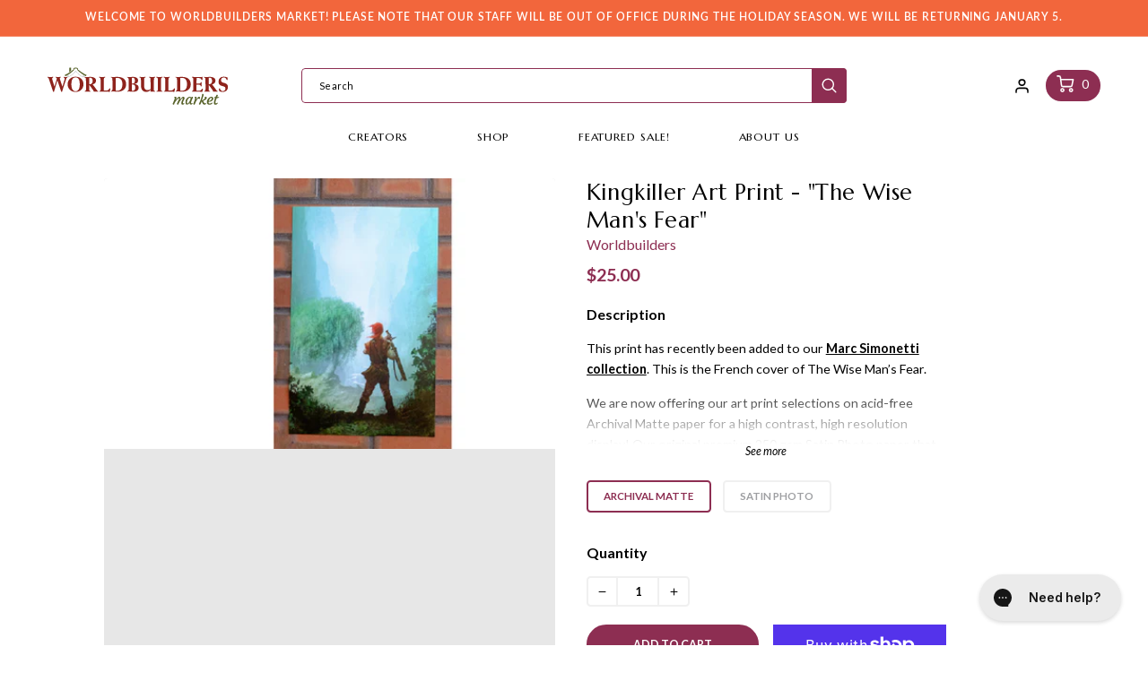

--- FILE ---
content_type: text/html; charset=utf-8
request_url: https://worldbuildersmarket.com/products/new-kingkiller-art-prints-the-wise-mans-fear
body_size: 54538
content:
<!doctype html>
<html class="no-js" lang="en">
  <head>
  <!-- Google tag (gtag.js) -->
<script async src="https://www.googletagmanager.com/gtag/js?id=AW-788415935"></script>
<script>
  window.dataLayer = window.dataLayer || [];
  function gtag(){dataLayer.push(arguments);}
  gtag('js', new Date());

  gtag('config', 'AW-788415935');
</script>
    <meta charset="utf-8">
    <meta http-equiv="X-UA-Compatible" content="IE=edge">
    <meta name="viewport" content="width=device-width,initial-scale=1">
    <meta name="theme-color" content="">
    <link rel="canonical" href="https://worldbuildersmarket.com/products/new-kingkiller-art-prints-the-wise-mans-fear">
    <link rel="preconnect" href="https://cdn.shopify.com" crossorigin><link rel="preconnect" href="https://fonts.shopifycdn.com" crossorigin><title>Worldbuilders Market</title>

    
      <meta name="description" content="This print has recently been added to our Marc Simonetti collection. This is the French cover of The Wise Man’s Fear.  We are now offering our art print selections on acid-free Archival Matte paper for a high contrast, high resolution display! Our original premium 250 gsm Satin Photo paper that presents a soft, gentle ">
    
	
    <link rel="shortcut icon" href="//worldbuildersmarket.com/cdn/shop/files/WBM_Favicon.png?v=1650592699" type="image/x-icon">
    
    

<meta property="og:site_name" content="Worldbuilders Market">
<meta property="og:url" content="https://worldbuildersmarket.com/products/new-kingkiller-art-prints-the-wise-mans-fear">
<meta property="og:title" content="Kingkiller Art Print - &quot;The Wise Man&#39;s Fear&quot;">
<meta property="og:type" content="product">
<meta property="og:description" content="This print has recently been added to our Marc Simonetti collection. This is the French cover of The Wise Man’s Fear.  We are now offering our art print selections on acid-free Archival Matte paper for a high contrast, high resolution display! Our original premium 250 gsm Satin Photo paper that presents a soft, gentle "><meta property="og:image" content="http://worldbuildersmarket.com/cdn/shop/products/wiseman_2c31dbd4-c876-48ed-b698-5aca3793c92a.png?v=1650575708">
  <meta property="og:image:secure_url" content="https://worldbuildersmarket.com/cdn/shop/products/wiseman_2c31dbd4-c876-48ed-b698-5aca3793c92a.png?v=1650575708">
  <meta property="og:image:width" content="1080">
  <meta property="og:image:height" content="566"><meta property="og:price:amount" content="25.00">
  <meta property="og:price:currency" content="USD"><meta name="twitter:site" content="@Worldbuilders"><meta name="twitter:card" content="summary_large_image">
<meta name="twitter:title" content="Kingkiller Art Print - &quot;The Wise Man&#39;s Fear&quot;">
<meta name="twitter:description" content="This print has recently been added to our Marc Simonetti collection. This is the French cover of The Wise Man’s Fear.  We are now offering our art print selections on acid-free Archival Matte paper for a high contrast, high resolution display! Our original premium 250 gsm Satin Photo paper that presents a soft, gentle ">


    <script src="//worldbuildersmarket.com/cdn/shop/t/29/assets/global.js?v=35526078853906020761750959574" defer="defer"></script>
    <script>window.performance && window.performance.mark && window.performance.mark('shopify.content_for_header.start');</script><meta name="google-site-verification" content="lBliSUl-1Uwj8eLeSen_xFTjv-qgKHD8OKgbnxtx1D4">
<meta name="facebook-domain-verification" content="dw6fo76adib2hxm5ajcww9stfea5z8">
<meta id="shopify-digital-wallet" name="shopify-digital-wallet" content="/59593064635/digital_wallets/dialog">
<meta name="shopify-checkout-api-token" content="9ec9e292ab222851544452c3ec14d708">
<meta id="in-context-paypal-metadata" data-shop-id="59593064635" data-venmo-supported="true" data-environment="production" data-locale="en_US" data-paypal-v4="true" data-currency="USD">
<link rel="alternate" type="application/json+oembed" href="https://worldbuildersmarket.com/products/new-kingkiller-art-prints-the-wise-mans-fear.oembed">
<script async="async" src="/checkouts/internal/preloads.js?locale=en-US"></script>
<link rel="preconnect" href="https://shop.app" crossorigin="anonymous">
<script async="async" src="https://shop.app/checkouts/internal/preloads.js?locale=en-US&shop_id=59593064635" crossorigin="anonymous"></script>
<script id="apple-pay-shop-capabilities" type="application/json">{"shopId":59593064635,"countryCode":"US","currencyCode":"USD","merchantCapabilities":["supports3DS"],"merchantId":"gid:\/\/shopify\/Shop\/59593064635","merchantName":"Worldbuilders Market","requiredBillingContactFields":["postalAddress","email"],"requiredShippingContactFields":["postalAddress","email"],"shippingType":"shipping","supportedNetworks":["visa","masterCard","amex","discover","elo","jcb"],"total":{"type":"pending","label":"Worldbuilders Market","amount":"1.00"},"shopifyPaymentsEnabled":true,"supportsSubscriptions":true}</script>
<script id="shopify-features" type="application/json">{"accessToken":"9ec9e292ab222851544452c3ec14d708","betas":["rich-media-storefront-analytics"],"domain":"worldbuildersmarket.com","predictiveSearch":true,"shopId":59593064635,"locale":"en"}</script>
<script>var Shopify = Shopify || {};
Shopify.shop = "worldbuildersmarket.myshopify.com";
Shopify.locale = "en";
Shopify.currency = {"active":"USD","rate":"1.0"};
Shopify.country = "US";
Shopify.theme = {"name":"REZ-WBM_Summer__Mruderbot_Tak_theme_2025","id":139016372411,"schema_name":"Dawn","schema_version":"1.0.0","theme_store_id":887,"role":"main"};
Shopify.theme.handle = "null";
Shopify.theme.style = {"id":null,"handle":null};
Shopify.cdnHost = "worldbuildersmarket.com/cdn";
Shopify.routes = Shopify.routes || {};
Shopify.routes.root = "/";</script>
<script type="module">!function(o){(o.Shopify=o.Shopify||{}).modules=!0}(window);</script>
<script>!function(o){function n(){var o=[];function n(){o.push(Array.prototype.slice.apply(arguments))}return n.q=o,n}var t=o.Shopify=o.Shopify||{};t.loadFeatures=n(),t.autoloadFeatures=n()}(window);</script>
<script>
  window.ShopifyPay = window.ShopifyPay || {};
  window.ShopifyPay.apiHost = "shop.app\/pay";
  window.ShopifyPay.redirectState = null;
</script>
<script id="shop-js-analytics" type="application/json">{"pageType":"product"}</script>
<script defer="defer" async type="module" src="//worldbuildersmarket.com/cdn/shopifycloud/shop-js/modules/v2/client.init-shop-cart-sync_BT-GjEfc.en.esm.js"></script>
<script defer="defer" async type="module" src="//worldbuildersmarket.com/cdn/shopifycloud/shop-js/modules/v2/chunk.common_D58fp_Oc.esm.js"></script>
<script defer="defer" async type="module" src="//worldbuildersmarket.com/cdn/shopifycloud/shop-js/modules/v2/chunk.modal_xMitdFEc.esm.js"></script>
<script type="module">
  await import("//worldbuildersmarket.com/cdn/shopifycloud/shop-js/modules/v2/client.init-shop-cart-sync_BT-GjEfc.en.esm.js");
await import("//worldbuildersmarket.com/cdn/shopifycloud/shop-js/modules/v2/chunk.common_D58fp_Oc.esm.js");
await import("//worldbuildersmarket.com/cdn/shopifycloud/shop-js/modules/v2/chunk.modal_xMitdFEc.esm.js");

  window.Shopify.SignInWithShop?.initShopCartSync?.({"fedCMEnabled":true,"windoidEnabled":true});

</script>
<script defer="defer" async type="module" src="//worldbuildersmarket.com/cdn/shopifycloud/shop-js/modules/v2/client.payment-terms_Ci9AEqFq.en.esm.js"></script>
<script defer="defer" async type="module" src="//worldbuildersmarket.com/cdn/shopifycloud/shop-js/modules/v2/chunk.common_D58fp_Oc.esm.js"></script>
<script defer="defer" async type="module" src="//worldbuildersmarket.com/cdn/shopifycloud/shop-js/modules/v2/chunk.modal_xMitdFEc.esm.js"></script>
<script type="module">
  await import("//worldbuildersmarket.com/cdn/shopifycloud/shop-js/modules/v2/client.payment-terms_Ci9AEqFq.en.esm.js");
await import("//worldbuildersmarket.com/cdn/shopifycloud/shop-js/modules/v2/chunk.common_D58fp_Oc.esm.js");
await import("//worldbuildersmarket.com/cdn/shopifycloud/shop-js/modules/v2/chunk.modal_xMitdFEc.esm.js");

  
</script>
<script>
  window.Shopify = window.Shopify || {};
  if (!window.Shopify.featureAssets) window.Shopify.featureAssets = {};
  window.Shopify.featureAssets['shop-js'] = {"shop-cart-sync":["modules/v2/client.shop-cart-sync_DZOKe7Ll.en.esm.js","modules/v2/chunk.common_D58fp_Oc.esm.js","modules/v2/chunk.modal_xMitdFEc.esm.js"],"init-fed-cm":["modules/v2/client.init-fed-cm_B6oLuCjv.en.esm.js","modules/v2/chunk.common_D58fp_Oc.esm.js","modules/v2/chunk.modal_xMitdFEc.esm.js"],"shop-cash-offers":["modules/v2/client.shop-cash-offers_D2sdYoxE.en.esm.js","modules/v2/chunk.common_D58fp_Oc.esm.js","modules/v2/chunk.modal_xMitdFEc.esm.js"],"shop-login-button":["modules/v2/client.shop-login-button_QeVjl5Y3.en.esm.js","modules/v2/chunk.common_D58fp_Oc.esm.js","modules/v2/chunk.modal_xMitdFEc.esm.js"],"pay-button":["modules/v2/client.pay-button_DXTOsIq6.en.esm.js","modules/v2/chunk.common_D58fp_Oc.esm.js","modules/v2/chunk.modal_xMitdFEc.esm.js"],"shop-button":["modules/v2/client.shop-button_DQZHx9pm.en.esm.js","modules/v2/chunk.common_D58fp_Oc.esm.js","modules/v2/chunk.modal_xMitdFEc.esm.js"],"avatar":["modules/v2/client.avatar_BTnouDA3.en.esm.js"],"init-windoid":["modules/v2/client.init-windoid_CR1B-cfM.en.esm.js","modules/v2/chunk.common_D58fp_Oc.esm.js","modules/v2/chunk.modal_xMitdFEc.esm.js"],"init-shop-for-new-customer-accounts":["modules/v2/client.init-shop-for-new-customer-accounts_C_vY_xzh.en.esm.js","modules/v2/client.shop-login-button_QeVjl5Y3.en.esm.js","modules/v2/chunk.common_D58fp_Oc.esm.js","modules/v2/chunk.modal_xMitdFEc.esm.js"],"init-shop-email-lookup-coordinator":["modules/v2/client.init-shop-email-lookup-coordinator_BI7n9ZSv.en.esm.js","modules/v2/chunk.common_D58fp_Oc.esm.js","modules/v2/chunk.modal_xMitdFEc.esm.js"],"init-shop-cart-sync":["modules/v2/client.init-shop-cart-sync_BT-GjEfc.en.esm.js","modules/v2/chunk.common_D58fp_Oc.esm.js","modules/v2/chunk.modal_xMitdFEc.esm.js"],"shop-toast-manager":["modules/v2/client.shop-toast-manager_DiYdP3xc.en.esm.js","modules/v2/chunk.common_D58fp_Oc.esm.js","modules/v2/chunk.modal_xMitdFEc.esm.js"],"init-customer-accounts":["modules/v2/client.init-customer-accounts_D9ZNqS-Q.en.esm.js","modules/v2/client.shop-login-button_QeVjl5Y3.en.esm.js","modules/v2/chunk.common_D58fp_Oc.esm.js","modules/v2/chunk.modal_xMitdFEc.esm.js"],"init-customer-accounts-sign-up":["modules/v2/client.init-customer-accounts-sign-up_iGw4briv.en.esm.js","modules/v2/client.shop-login-button_QeVjl5Y3.en.esm.js","modules/v2/chunk.common_D58fp_Oc.esm.js","modules/v2/chunk.modal_xMitdFEc.esm.js"],"shop-follow-button":["modules/v2/client.shop-follow-button_CqMgW2wH.en.esm.js","modules/v2/chunk.common_D58fp_Oc.esm.js","modules/v2/chunk.modal_xMitdFEc.esm.js"],"checkout-modal":["modules/v2/client.checkout-modal_xHeaAweL.en.esm.js","modules/v2/chunk.common_D58fp_Oc.esm.js","modules/v2/chunk.modal_xMitdFEc.esm.js"],"shop-login":["modules/v2/client.shop-login_D91U-Q7h.en.esm.js","modules/v2/chunk.common_D58fp_Oc.esm.js","modules/v2/chunk.modal_xMitdFEc.esm.js"],"lead-capture":["modules/v2/client.lead-capture_BJmE1dJe.en.esm.js","modules/v2/chunk.common_D58fp_Oc.esm.js","modules/v2/chunk.modal_xMitdFEc.esm.js"],"payment-terms":["modules/v2/client.payment-terms_Ci9AEqFq.en.esm.js","modules/v2/chunk.common_D58fp_Oc.esm.js","modules/v2/chunk.modal_xMitdFEc.esm.js"]};
</script>
<script>(function() {
  var isLoaded = false;
  function asyncLoad() {
    if (isLoaded) return;
    isLoaded = true;
    var urls = ["https:\/\/cdn.shopify.com\/s\/files\/1\/0595\/9306\/4635\/t\/1\/assets\/globo.formbuilder.init.js?v=1643950876\u0026shop=worldbuildersmarket.myshopify.com","https:\/\/instafeed.nfcube.com\/cdn\/b045bfb659438c493b07cdf0e5261dcc.js?shop=worldbuildersmarket.myshopify.com","https:\/\/jsappcdn.hikeorders.com\/main\/assets\/js\/hko-accessibility.min.js?shop=worldbuildersmarket.myshopify.com","https:\/\/assets.smartwishlist.webmarked.net\/static\/v6\/smartwishlist.js?shop=worldbuildersmarket.myshopify.com","\/\/cdn.shopify.com\/proxy\/c4c2e7546097de93326f90de846266ad9fcafc3d49ddcba57df93c7d6736a72f\/static.cdn.printful.com\/static\/js\/external\/shopify-product-customizer.js?v=0.28\u0026shop=worldbuildersmarket.myshopify.com\u0026sp-cache-control=cHVibGljLCBtYXgtYWdlPTkwMA","https:\/\/shopify-widget.route.com\/shopify.widget.js?shop=worldbuildersmarket.myshopify.com","https:\/\/config.gorgias.chat\/bundle-loader\/01H2GKFWPFZE4JB8PMNX9WY5XA?source=shopify1click\u0026shop=worldbuildersmarket.myshopify.com","https:\/\/cdn.9gtb.com\/loader.js?g_cvt_id=e55c797f-b100-4429-ae47-f9cac7f187bc\u0026shop=worldbuildersmarket.myshopify.com"];
    for (var i = 0; i < urls.length; i++) {
      var s = document.createElement('script');
      s.type = 'text/javascript';
      s.async = true;
      s.src = urls[i];
      var x = document.getElementsByTagName('script')[0];
      x.parentNode.insertBefore(s, x);
    }
  };
  if(window.attachEvent) {
    window.attachEvent('onload', asyncLoad);
  } else {
    window.addEventListener('load', asyncLoad, false);
  }
})();</script>
<script id="__st">var __st={"a":59593064635,"offset":-21600,"reqid":"e04844d6-be8d-4869-9105-9694914f756d-1769515537","pageurl":"worldbuildersmarket.com\/products\/new-kingkiller-art-prints-the-wise-mans-fear","u":"2f840cee2f03","p":"product","rtyp":"product","rid":7399993475259};</script>
<script>window.ShopifyPaypalV4VisibilityTracking = true;</script>
<script id="captcha-bootstrap">!function(){'use strict';const t='contact',e='account',n='new_comment',o=[[t,t],['blogs',n],['comments',n],[t,'customer']],c=[[e,'customer_login'],[e,'guest_login'],[e,'recover_customer_password'],[e,'create_customer']],r=t=>t.map((([t,e])=>`form[action*='/${t}']:not([data-nocaptcha='true']) input[name='form_type'][value='${e}']`)).join(','),a=t=>()=>t?[...document.querySelectorAll(t)].map((t=>t.form)):[];function s(){const t=[...o],e=r(t);return a(e)}const i='password',u='form_key',d=['recaptcha-v3-token','g-recaptcha-response','h-captcha-response',i],f=()=>{try{return window.sessionStorage}catch{return}},m='__shopify_v',_=t=>t.elements[u];function p(t,e,n=!1){try{const o=window.sessionStorage,c=JSON.parse(o.getItem(e)),{data:r}=function(t){const{data:e,action:n}=t;return t[m]||n?{data:e,action:n}:{data:t,action:n}}(c);for(const[e,n]of Object.entries(r))t.elements[e]&&(t.elements[e].value=n);n&&o.removeItem(e)}catch(o){console.error('form repopulation failed',{error:o})}}const l='form_type',E='cptcha';function T(t){t.dataset[E]=!0}const w=window,h=w.document,L='Shopify',v='ce_forms',y='captcha';let A=!1;((t,e)=>{const n=(g='f06e6c50-85a8-45c8-87d0-21a2b65856fe',I='https://cdn.shopify.com/shopifycloud/storefront-forms-hcaptcha/ce_storefront_forms_captcha_hcaptcha.v1.5.2.iife.js',D={infoText:'Protected by hCaptcha',privacyText:'Privacy',termsText:'Terms'},(t,e,n)=>{const o=w[L][v],c=o.bindForm;if(c)return c(t,g,e,D).then(n);var r;o.q.push([[t,g,e,D],n]),r=I,A||(h.body.append(Object.assign(h.createElement('script'),{id:'captcha-provider',async:!0,src:r})),A=!0)});var g,I,D;w[L]=w[L]||{},w[L][v]=w[L][v]||{},w[L][v].q=[],w[L][y]=w[L][y]||{},w[L][y].protect=function(t,e){n(t,void 0,e),T(t)},Object.freeze(w[L][y]),function(t,e,n,w,h,L){const[v,y,A,g]=function(t,e,n){const i=e?o:[],u=t?c:[],d=[...i,...u],f=r(d),m=r(i),_=r(d.filter((([t,e])=>n.includes(e))));return[a(f),a(m),a(_),s()]}(w,h,L),I=t=>{const e=t.target;return e instanceof HTMLFormElement?e:e&&e.form},D=t=>v().includes(t);t.addEventListener('submit',(t=>{const e=I(t);if(!e)return;const n=D(e)&&!e.dataset.hcaptchaBound&&!e.dataset.recaptchaBound,o=_(e),c=g().includes(e)&&(!o||!o.value);(n||c)&&t.preventDefault(),c&&!n&&(function(t){try{if(!f())return;!function(t){const e=f();if(!e)return;const n=_(t);if(!n)return;const o=n.value;o&&e.removeItem(o)}(t);const e=Array.from(Array(32),(()=>Math.random().toString(36)[2])).join('');!function(t,e){_(t)||t.append(Object.assign(document.createElement('input'),{type:'hidden',name:u})),t.elements[u].value=e}(t,e),function(t,e){const n=f();if(!n)return;const o=[...t.querySelectorAll(`input[type='${i}']`)].map((({name:t})=>t)),c=[...d,...o],r={};for(const[a,s]of new FormData(t).entries())c.includes(a)||(r[a]=s);n.setItem(e,JSON.stringify({[m]:1,action:t.action,data:r}))}(t,e)}catch(e){console.error('failed to persist form',e)}}(e),e.submit())}));const S=(t,e)=>{t&&!t.dataset[E]&&(n(t,e.some((e=>e===t))),T(t))};for(const o of['focusin','change'])t.addEventListener(o,(t=>{const e=I(t);D(e)&&S(e,y())}));const B=e.get('form_key'),M=e.get(l),P=B&&M;t.addEventListener('DOMContentLoaded',(()=>{const t=y();if(P)for(const e of t)e.elements[l].value===M&&p(e,B);[...new Set([...A(),...v().filter((t=>'true'===t.dataset.shopifyCaptcha))])].forEach((e=>S(e,t)))}))}(h,new URLSearchParams(w.location.search),n,t,e,['guest_login'])})(!0,!0)}();</script>
<script integrity="sha256-4kQ18oKyAcykRKYeNunJcIwy7WH5gtpwJnB7kiuLZ1E=" data-source-attribution="shopify.loadfeatures" defer="defer" src="//worldbuildersmarket.com/cdn/shopifycloud/storefront/assets/storefront/load_feature-a0a9edcb.js" crossorigin="anonymous"></script>
<script crossorigin="anonymous" defer="defer" src="//worldbuildersmarket.com/cdn/shopifycloud/storefront/assets/shopify_pay/storefront-65b4c6d7.js?v=20250812"></script>
<script data-source-attribution="shopify.dynamic_checkout.dynamic.init">var Shopify=Shopify||{};Shopify.PaymentButton=Shopify.PaymentButton||{isStorefrontPortableWallets:!0,init:function(){window.Shopify.PaymentButton.init=function(){};var t=document.createElement("script");t.src="https://worldbuildersmarket.com/cdn/shopifycloud/portable-wallets/latest/portable-wallets.en.js",t.type="module",document.head.appendChild(t)}};
</script>
<script data-source-attribution="shopify.dynamic_checkout.buyer_consent">
  function portableWalletsHideBuyerConsent(e){var t=document.getElementById("shopify-buyer-consent"),n=document.getElementById("shopify-subscription-policy-button");t&&n&&(t.classList.add("hidden"),t.setAttribute("aria-hidden","true"),n.removeEventListener("click",e))}function portableWalletsShowBuyerConsent(e){var t=document.getElementById("shopify-buyer-consent"),n=document.getElementById("shopify-subscription-policy-button");t&&n&&(t.classList.remove("hidden"),t.removeAttribute("aria-hidden"),n.addEventListener("click",e))}window.Shopify?.PaymentButton&&(window.Shopify.PaymentButton.hideBuyerConsent=portableWalletsHideBuyerConsent,window.Shopify.PaymentButton.showBuyerConsent=portableWalletsShowBuyerConsent);
</script>
<script>
  function portableWalletsCleanup(e){e&&e.src&&console.error("Failed to load portable wallets script "+e.src);var t=document.querySelectorAll("shopify-accelerated-checkout .shopify-payment-button__skeleton, shopify-accelerated-checkout-cart .wallet-cart-button__skeleton"),e=document.getElementById("shopify-buyer-consent");for(let e=0;e<t.length;e++)t[e].remove();e&&e.remove()}function portableWalletsNotLoadedAsModule(e){e instanceof ErrorEvent&&"string"==typeof e.message&&e.message.includes("import.meta")&&"string"==typeof e.filename&&e.filename.includes("portable-wallets")&&(window.removeEventListener("error",portableWalletsNotLoadedAsModule),window.Shopify.PaymentButton.failedToLoad=e,"loading"===document.readyState?document.addEventListener("DOMContentLoaded",window.Shopify.PaymentButton.init):window.Shopify.PaymentButton.init())}window.addEventListener("error",portableWalletsNotLoadedAsModule);
</script>

<script type="module" src="https://worldbuildersmarket.com/cdn/shopifycloud/portable-wallets/latest/portable-wallets.en.js" onError="portableWalletsCleanup(this)" crossorigin="anonymous"></script>
<script nomodule>
  document.addEventListener("DOMContentLoaded", portableWalletsCleanup);
</script>

<link id="shopify-accelerated-checkout-styles" rel="stylesheet" media="screen" href="https://worldbuildersmarket.com/cdn/shopifycloud/portable-wallets/latest/accelerated-checkout-backwards-compat.css" crossorigin="anonymous">
<style id="shopify-accelerated-checkout-cart">
        #shopify-buyer-consent {
  margin-top: 1em;
  display: inline-block;
  width: 100%;
}

#shopify-buyer-consent.hidden {
  display: none;
}

#shopify-subscription-policy-button {
  background: none;
  border: none;
  padding: 0;
  text-decoration: underline;
  font-size: inherit;
  cursor: pointer;
}

#shopify-subscription-policy-button::before {
  box-shadow: none;
}

      </style>
<script id="sections-script" data-sections="main-product,header,footer" defer="defer" src="//worldbuildersmarket.com/cdn/shop/t/29/compiled_assets/scripts.js?v=6914"></script>
<script>window.performance && window.performance.mark && window.performance.mark('shopify.content_for_header.end');</script>


    <style data-shopify>
      @font-face {
  font-family: Lato;
  font-weight: 400;
  font-style: normal;
  font-display: swap;
  src: url("//worldbuildersmarket.com/cdn/fonts/lato/lato_n4.c3b93d431f0091c8be23185e15c9d1fee1e971c5.woff2") format("woff2"),
       url("//worldbuildersmarket.com/cdn/fonts/lato/lato_n4.d5c00c781efb195594fd2fd4ad04f7882949e327.woff") format("woff");
}

      @font-face {
  font-family: Lato;
  font-weight: 700;
  font-style: normal;
  font-display: swap;
  src: url("//worldbuildersmarket.com/cdn/fonts/lato/lato_n7.900f219bc7337bc57a7a2151983f0a4a4d9d5dcf.woff2") format("woff2"),
       url("//worldbuildersmarket.com/cdn/fonts/lato/lato_n7.a55c60751adcc35be7c4f8a0313f9698598612ee.woff") format("woff");
}

      @font-face {
  font-family: Lato;
  font-weight: 400;
  font-style: italic;
  font-display: swap;
  src: url("//worldbuildersmarket.com/cdn/fonts/lato/lato_i4.09c847adc47c2fefc3368f2e241a3712168bc4b6.woff2") format("woff2"),
       url("//worldbuildersmarket.com/cdn/fonts/lato/lato_i4.3c7d9eb6c1b0a2bf62d892c3ee4582b016d0f30c.woff") format("woff");
}

      @font-face {
  font-family: Lato;
  font-weight: 700;
  font-style: italic;
  font-display: swap;
  src: url("//worldbuildersmarket.com/cdn/fonts/lato/lato_i7.16ba75868b37083a879b8dd9f2be44e067dfbf92.woff2") format("woff2"),
       url("//worldbuildersmarket.com/cdn/fonts/lato/lato_i7.4c07c2b3b7e64ab516aa2f2081d2bb0366b9dce8.woff") format("woff");
}

      @font-face {
  font-family: Lato;
  font-weight: 700;
  font-style: normal;
  font-display: swap;
  src: url("//worldbuildersmarket.com/cdn/fonts/lato/lato_n7.900f219bc7337bc57a7a2151983f0a4a4d9d5dcf.woff2") format("woff2"),
       url("//worldbuildersmarket.com/cdn/fonts/lato/lato_n7.a55c60751adcc35be7c4f8a0313f9698598612ee.woff") format("woff");
}


      :root {
        --font-body-family: Lato, sans-serif;
        --font-body-style: normal;
        --font-body-weight: 400;

        --font-heading-family: Lato, sans-serif;
        --font-heading-style: normal;
        --font-heading-weight: 700;

        --color-base-text: #1A1B18;
        --color-base-text-rgb: 26, 27, 24;
        --color-base-background-1: #FFFFFF;
        --color-base-background-1-rgb: 255, 255, 255;
        --color-base-background-2: #FAF1E9;
        --color-base-background-2-rgb: 250, 241, 233;
        --color-base-solid-button-labels: #FFFFFF;
        --color-base-solid-button-labels-rgb: 255, 255, 255;
        --color-base-outline-button-labels: #445958;
        --color-base-outline-button-labels-rgb: 68, 89, 88;
        --color-base-accent-1: #445958;
        --color-base-accent-1-rgb: 68, 89, 88;
        --color-base-accent-2: #9D572C;
        --color-base-accent-2-rgb: 157, 87, 44;

        --color-base-text-opacity-10-percent: #e8e8e8;
        --color-base-text-opacity-20-percent: #d1d1d1;
        --color-base-text-opacity-55-percent: #818280;
        --color-base-text-opacity-85-percent: #3c3d3b;
        --color-base-accent-1-opacity-10-percent: #eceeee;
        --color-base-accent-2-opacity-10-percent: #f5eeea;
      }

      *,
      *::before,
      *::after {
        box-sizing: inherit;
      }

      html {
        box-sizing: border-box;
        font-size: 62.5%;
        height: 100%;
      }

      body {
        display: grid;
        grid-template-rows: auto auto 1fr auto;
        grid-template-columns: 100%;
        min-height: 100%;
        margin: 0;
        font-size: 1.5rem;
        letter-spacing: 0.06rem;
        line-height: 1.8;
        font-family: var(--font-body-family);
        font-style: var(--font-body-style);
        font-weight: var(--font-body-weight);
      }

      @media screen and (min-width: 750px) {
        body {
          font-size: 1.6rem;
        }
      }
    </style>

    <link href="//worldbuildersmarket.com/cdn/shop/t/29/assets/base.css?v=7500130118027282481750959574" rel="stylesheet" type="text/css" media="all" />
<link rel="preload" as="font" href="//worldbuildersmarket.com/cdn/fonts/lato/lato_n4.c3b93d431f0091c8be23185e15c9d1fee1e971c5.woff2" type="font/woff2" crossorigin><link rel="preload" as="font" href="//worldbuildersmarket.com/cdn/fonts/lato/lato_n7.900f219bc7337bc57a7a2151983f0a4a4d9d5dcf.woff2" type="font/woff2" crossorigin><script>document.documentElement.className = document.documentElement.className.replace('no-js', 'js');</script>

    <link href="//worldbuildersmarket.com/cdn/shop/t/29/assets/rez-plugins.css?v=174740341521486033211750959574" rel="stylesheet" type="text/css" media="all" />
    <link href="//worldbuildersmarket.com/cdn/shop/t/29/assets/rez-custom.scss.css?v=149700193762552543081750959574" rel="stylesheet" type="text/css" media="all" />
  
<script>
	var Globo = Globo || {};
    var globoFormbuilderRecaptchaInit = function(){};
    Globo.FormBuilder = Globo.FormBuilder || {};
    Globo.FormBuilder.url = "https://form.globosoftware.net";
    Globo.FormBuilder.shop = {
        settings : {
            reCaptcha : {
                siteKey : ''
            },
            hideWaterMark : false,
            encryptionFormId : true,
            copyright: 'Powered by Globo <a href="https://apps.shopify.com/form-builder-contact-form" target="_blank">Contact Form</a>',
            scrollTop: true
        },
        pricing:{
            features:{
                fileUpload : 2,
                removeCopyright : false,
                bulkOrderForm: false,
                cartForm: false,
            }
        },
        configuration: {
            money_format:  "${{amount}}"
        },
        encryption_form_id : true
    };
    Globo.FormBuilder.forms = [];

    
    Globo.FormBuilder.page = {
        title : document.title,
        href : window.location.href,
        type: "product"
    };
    Globo.FormBuilder.assetFormUrls = [];
            Globo.FormBuilder.assetFormUrls[70954] = "//worldbuildersmarket.com/cdn/shop/t/29/assets/globo.formbuilder.data.70954.js?v=178416366576522435971750959574";
            
</script>

<link rel="preload" href="//worldbuildersmarket.com/cdn/shop/t/29/assets/globo.formbuilder.css?v=41083919034925090011750959574" as="style" onload="this.onload=null;this.rel='stylesheet'">
<noscript><link rel="stylesheet" href="//worldbuildersmarket.com/cdn/shop/t/29/assets/globo.formbuilder.css?v=41083919034925090011750959574"></noscript>
<link rel="stylesheet" href="//worldbuildersmarket.com/cdn/shop/t/29/assets/globo.formbuilder.css?v=41083919034925090011750959574">


<script>
    Globo.FormBuilder.__webpack_public_path__ = "//worldbuildersmarket.com/cdn/shop/t/29/assets/"
</script>
<script src="//worldbuildersmarket.com/cdn/shop/t/29/assets/globo.formbuilder.index.js?v=130296799108297938911750959574" defer></script>


 <!--begin-boost-pfs-filter-css-->
   <link rel="preload stylesheet" href="//worldbuildersmarket.com/cdn/shop/t/29/assets/boost-pfs-instant-search.css?v=127773596810300762971750959574" as="style"><link href="//worldbuildersmarket.com/cdn/shop/t/29/assets/boost-pfs-custom.css?v=6179764103558361581750959574" rel="stylesheet" type="text/css" media="all" />
<style data-id="boost-pfs-style">
    .boost-pfs-filter-option-title-text {}

   .boost-pfs-filter-tree-v .boost-pfs-filter-option-title-text:before {}
    .boost-pfs-filter-tree-v .boost-pfs-filter-option.boost-pfs-filter-option-collapsed .boost-pfs-filter-option-title-text:before {}
    .boost-pfs-filter-tree-h .boost-pfs-filter-option-title-heading:before {}

    .boost-pfs-filter-refine-by .boost-pfs-filter-option-title h3 {}

    .boost-pfs-filter-option-content .boost-pfs-filter-option-item-list .boost-pfs-filter-option-item button,
    .boost-pfs-filter-option-content .boost-pfs-filter-option-item-list .boost-pfs-filter-option-item .boost-pfs-filter-button,
    .boost-pfs-filter-option-range-amount input,
    .boost-pfs-filter-tree-v .boost-pfs-filter-refine-by .boost-pfs-filter-refine-by-items .refine-by-item,
    .boost-pfs-filter-refine-by-wrapper-v .boost-pfs-filter-refine-by .boost-pfs-filter-refine-by-items .refine-by-item,
    .boost-pfs-filter-refine-by .boost-pfs-filter-option-title,
    .boost-pfs-filter-refine-by .boost-pfs-filter-refine-by-items .refine-by-item>a,
    .boost-pfs-filter-refine-by>span,
    .boost-pfs-filter-clear,
    .boost-pfs-filter-clear-all{}
    .boost-pfs-filter-tree-h .boost-pfs-filter-pc .boost-pfs-filter-refine-by-items .refine-by-item .boost-pfs-filter-clear .refine-by-type,
    .boost-pfs-filter-refine-by-wrapper-h .boost-pfs-filter-pc .boost-pfs-filter-refine-by-items .refine-by-item .boost-pfs-filter-clear .refine-by-type {}

    .boost-pfs-filter-option-multi-level-collections .boost-pfs-filter-option-multi-level-list .boost-pfs-filter-option-item .boost-pfs-filter-button-arrow .boost-pfs-arrow:before,
    .boost-pfs-filter-option-multi-level-tag .boost-pfs-filter-option-multi-level-list .boost-pfs-filter-option-item .boost-pfs-filter-button-arrow .boost-pfs-arrow:before {}

    .boost-pfs-filter-refine-by-wrapper-v .boost-pfs-filter-refine-by .boost-pfs-filter-refine-by-items .refine-by-item .boost-pfs-filter-clear:after,
    .boost-pfs-filter-refine-by-wrapper-v .boost-pfs-filter-refine-by .boost-pfs-filter-refine-by-items .refine-by-item .boost-pfs-filter-clear:before,
    .boost-pfs-filter-tree-v .boost-pfs-filter-refine-by .boost-pfs-filter-refine-by-items .refine-by-item .boost-pfs-filter-clear:after,
    .boost-pfs-filter-tree-v .boost-pfs-filter-refine-by .boost-pfs-filter-refine-by-items .refine-by-item .boost-pfs-filter-clear:before,
    .boost-pfs-filter-refine-by-wrapper-h .boost-pfs-filter-pc .boost-pfs-filter-refine-by-items .refine-by-item .boost-pfs-filter-clear:after,
    .boost-pfs-filter-refine-by-wrapper-h .boost-pfs-filter-pc .boost-pfs-filter-refine-by-items .refine-by-item .boost-pfs-filter-clear:before,
    .boost-pfs-filter-tree-h .boost-pfs-filter-pc .boost-pfs-filter-refine-by-items .refine-by-item .boost-pfs-filter-clear:after,
    .boost-pfs-filter-tree-h .boost-pfs-filter-pc .boost-pfs-filter-refine-by-items .refine-by-item .boost-pfs-filter-clear:before {}
    .boost-pfs-filter-option-range-slider .noUi-value-horizontal {}

    .boost-pfs-filter-tree-mobile-button button,
    .boost-pfs-filter-top-sorting-mobile button {}
    .boost-pfs-filter-top-sorting-mobile button>span:after {}
  </style>
 <!--end-boost-pfs-filter-css-->

 
<!-- BEGIN app block: shopify://apps/klaviyo-email-marketing-sms/blocks/klaviyo-onsite-embed/2632fe16-c075-4321-a88b-50b567f42507 -->












  <script async src="https://static.klaviyo.com/onsite/js/JmQHRE/klaviyo.js?company_id=JmQHRE"></script>
  <script>!function(){if(!window.klaviyo){window._klOnsite=window._klOnsite||[];try{window.klaviyo=new Proxy({},{get:function(n,i){return"push"===i?function(){var n;(n=window._klOnsite).push.apply(n,arguments)}:function(){for(var n=arguments.length,o=new Array(n),w=0;w<n;w++)o[w]=arguments[w];var t="function"==typeof o[o.length-1]?o.pop():void 0,e=new Promise((function(n){window._klOnsite.push([i].concat(o,[function(i){t&&t(i),n(i)}]))}));return e}}})}catch(n){window.klaviyo=window.klaviyo||[],window.klaviyo.push=function(){var n;(n=window._klOnsite).push.apply(n,arguments)}}}}();</script>

  
    <script id="viewed_product">
      if (item == null) {
        var _learnq = _learnq || [];

        var MetafieldReviews = null
        var MetafieldYotpoRating = null
        var MetafieldYotpoCount = null
        var MetafieldLooxRating = null
        var MetafieldLooxCount = null
        var okendoProduct = null
        var okendoProductReviewCount = null
        var okendoProductReviewAverageValue = null
        try {
          // The following fields are used for Customer Hub recently viewed in order to add reviews.
          // This information is not part of __kla_viewed. Instead, it is part of __kla_viewed_reviewed_items
          MetafieldReviews = {};
          MetafieldYotpoRating = null
          MetafieldYotpoCount = null
          MetafieldLooxRating = null
          MetafieldLooxCount = null

          okendoProduct = null
          // If the okendo metafield is not legacy, it will error, which then requires the new json formatted data
          if (okendoProduct && 'error' in okendoProduct) {
            okendoProduct = null
          }
          okendoProductReviewCount = okendoProduct ? okendoProduct.reviewCount : null
          okendoProductReviewAverageValue = okendoProduct ? okendoProduct.reviewAverageValue : null
        } catch (error) {
          console.error('Error in Klaviyo onsite reviews tracking:', error);
        }

        var item = {
          Name: "Kingkiller Art Print - \"The Wise Man's Fear\"",
          ProductID: 7399993475259,
          Categories: ["2021 Geeks Doing Good Inductees","All Products","Art","Art Prints","Art-Stravaganza!!","Black Friday 2023","Creators","Geeks Doing Good","Marc Simonetti","Patrick Rothfuss","The Kingkiller Chronicle"],
          ImageURL: "https://worldbuildersmarket.com/cdn/shop/products/wiseman_2c31dbd4-c876-48ed-b698-5aca3793c92a_grande.png?v=1650575708",
          URL: "https://worldbuildersmarket.com/products/new-kingkiller-art-prints-the-wise-mans-fear",
          Brand: "Worldbuilders",
          Price: "$25.00",
          Value: "25.00",
          CompareAtPrice: "$0.00"
        };
        _learnq.push(['track', 'Viewed Product', item]);
        _learnq.push(['trackViewedItem', {
          Title: item.Name,
          ItemId: item.ProductID,
          Categories: item.Categories,
          ImageUrl: item.ImageURL,
          Url: item.URL,
          Metadata: {
            Brand: item.Brand,
            Price: item.Price,
            Value: item.Value,
            CompareAtPrice: item.CompareAtPrice
          },
          metafields:{
            reviews: MetafieldReviews,
            yotpo:{
              rating: MetafieldYotpoRating,
              count: MetafieldYotpoCount,
            },
            loox:{
              rating: MetafieldLooxRating,
              count: MetafieldLooxCount,
            },
            okendo: {
              rating: okendoProductReviewAverageValue,
              count: okendoProductReviewCount,
            }
          }
        }]);
      }
    </script>
  




  <script>
    window.klaviyoReviewsProductDesignMode = false
  </script>







<!-- END app block --><script src="https://cdn.shopify.com/extensions/0d820108-3ce0-4af0-b465-53058c9cd8a9/ordersify-restocked-alerts-13/assets/ordersify.min.js" type="text/javascript" defer="defer"></script>
<link href="https://cdn.shopify.com/extensions/0d820108-3ce0-4af0-b465-53058c9cd8a9/ordersify-restocked-alerts-13/assets/ordersify.min.css" rel="stylesheet" type="text/css" media="all">
<script src="https://cdn.shopify.com/extensions/7d130b81-2445-42f2-b4a4-905651358e17/wod-preorder-now-28/assets/preorder-now-source.js" type="text/javascript" defer="defer"></script>
<link href="https://cdn.shopify.com/extensions/7d130b81-2445-42f2-b4a4-905651358e17/wod-preorder-now-28/assets/preorder-now-source.css" rel="stylesheet" type="text/css" media="all">
<link href="https://monorail-edge.shopifysvc.com" rel="dns-prefetch">
<script>(function(){if ("sendBeacon" in navigator && "performance" in window) {try {var session_token_from_headers = performance.getEntriesByType('navigation')[0].serverTiming.find(x => x.name == '_s').description;} catch {var session_token_from_headers = undefined;}var session_cookie_matches = document.cookie.match(/_shopify_s=([^;]*)/);var session_token_from_cookie = session_cookie_matches && session_cookie_matches.length === 2 ? session_cookie_matches[1] : "";var session_token = session_token_from_headers || session_token_from_cookie || "";function handle_abandonment_event(e) {var entries = performance.getEntries().filter(function(entry) {return /monorail-edge.shopifysvc.com/.test(entry.name);});if (!window.abandonment_tracked && entries.length === 0) {window.abandonment_tracked = true;var currentMs = Date.now();var navigation_start = performance.timing.navigationStart;var payload = {shop_id: 59593064635,url: window.location.href,navigation_start,duration: currentMs - navigation_start,session_token,page_type: "product"};window.navigator.sendBeacon("https://monorail-edge.shopifysvc.com/v1/produce", JSON.stringify({schema_id: "online_store_buyer_site_abandonment/1.1",payload: payload,metadata: {event_created_at_ms: currentMs,event_sent_at_ms: currentMs}}));}}window.addEventListener('pagehide', handle_abandonment_event);}}());</script>
<script id="web-pixels-manager-setup">(function e(e,d,r,n,o){if(void 0===o&&(o={}),!Boolean(null===(a=null===(i=window.Shopify)||void 0===i?void 0:i.analytics)||void 0===a?void 0:a.replayQueue)){var i,a;window.Shopify=window.Shopify||{};var t=window.Shopify;t.analytics=t.analytics||{};var s=t.analytics;s.replayQueue=[],s.publish=function(e,d,r){return s.replayQueue.push([e,d,r]),!0};try{self.performance.mark("wpm:start")}catch(e){}var l=function(){var e={modern:/Edge?\/(1{2}[4-9]|1[2-9]\d|[2-9]\d{2}|\d{4,})\.\d+(\.\d+|)|Firefox\/(1{2}[4-9]|1[2-9]\d|[2-9]\d{2}|\d{4,})\.\d+(\.\d+|)|Chrom(ium|e)\/(9{2}|\d{3,})\.\d+(\.\d+|)|(Maci|X1{2}).+ Version\/(15\.\d+|(1[6-9]|[2-9]\d|\d{3,})\.\d+)([,.]\d+|)( \(\w+\)|)( Mobile\/\w+|) Safari\/|Chrome.+OPR\/(9{2}|\d{3,})\.\d+\.\d+|(CPU[ +]OS|iPhone[ +]OS|CPU[ +]iPhone|CPU IPhone OS|CPU iPad OS)[ +]+(15[._]\d+|(1[6-9]|[2-9]\d|\d{3,})[._]\d+)([._]\d+|)|Android:?[ /-](13[3-9]|1[4-9]\d|[2-9]\d{2}|\d{4,})(\.\d+|)(\.\d+|)|Android.+Firefox\/(13[5-9]|1[4-9]\d|[2-9]\d{2}|\d{4,})\.\d+(\.\d+|)|Android.+Chrom(ium|e)\/(13[3-9]|1[4-9]\d|[2-9]\d{2}|\d{4,})\.\d+(\.\d+|)|SamsungBrowser\/([2-9]\d|\d{3,})\.\d+/,legacy:/Edge?\/(1[6-9]|[2-9]\d|\d{3,})\.\d+(\.\d+|)|Firefox\/(5[4-9]|[6-9]\d|\d{3,})\.\d+(\.\d+|)|Chrom(ium|e)\/(5[1-9]|[6-9]\d|\d{3,})\.\d+(\.\d+|)([\d.]+$|.*Safari\/(?![\d.]+ Edge\/[\d.]+$))|(Maci|X1{2}).+ Version\/(10\.\d+|(1[1-9]|[2-9]\d|\d{3,})\.\d+)([,.]\d+|)( \(\w+\)|)( Mobile\/\w+|) Safari\/|Chrome.+OPR\/(3[89]|[4-9]\d|\d{3,})\.\d+\.\d+|(CPU[ +]OS|iPhone[ +]OS|CPU[ +]iPhone|CPU IPhone OS|CPU iPad OS)[ +]+(10[._]\d+|(1[1-9]|[2-9]\d|\d{3,})[._]\d+)([._]\d+|)|Android:?[ /-](13[3-9]|1[4-9]\d|[2-9]\d{2}|\d{4,})(\.\d+|)(\.\d+|)|Mobile Safari.+OPR\/([89]\d|\d{3,})\.\d+\.\d+|Android.+Firefox\/(13[5-9]|1[4-9]\d|[2-9]\d{2}|\d{4,})\.\d+(\.\d+|)|Android.+Chrom(ium|e)\/(13[3-9]|1[4-9]\d|[2-9]\d{2}|\d{4,})\.\d+(\.\d+|)|Android.+(UC? ?Browser|UCWEB|U3)[ /]?(15\.([5-9]|\d{2,})|(1[6-9]|[2-9]\d|\d{3,})\.\d+)\.\d+|SamsungBrowser\/(5\.\d+|([6-9]|\d{2,})\.\d+)|Android.+MQ{2}Browser\/(14(\.(9|\d{2,})|)|(1[5-9]|[2-9]\d|\d{3,})(\.\d+|))(\.\d+|)|K[Aa][Ii]OS\/(3\.\d+|([4-9]|\d{2,})\.\d+)(\.\d+|)/},d=e.modern,r=e.legacy,n=navigator.userAgent;return n.match(d)?"modern":n.match(r)?"legacy":"unknown"}(),u="modern"===l?"modern":"legacy",c=(null!=n?n:{modern:"",legacy:""})[u],f=function(e){return[e.baseUrl,"/wpm","/b",e.hashVersion,"modern"===e.buildTarget?"m":"l",".js"].join("")}({baseUrl:d,hashVersion:r,buildTarget:u}),m=function(e){var d=e.version,r=e.bundleTarget,n=e.surface,o=e.pageUrl,i=e.monorailEndpoint;return{emit:function(e){var a=e.status,t=e.errorMsg,s=(new Date).getTime(),l=JSON.stringify({metadata:{event_sent_at_ms:s},events:[{schema_id:"web_pixels_manager_load/3.1",payload:{version:d,bundle_target:r,page_url:o,status:a,surface:n,error_msg:t},metadata:{event_created_at_ms:s}}]});if(!i)return console&&console.warn&&console.warn("[Web Pixels Manager] No Monorail endpoint provided, skipping logging."),!1;try{return self.navigator.sendBeacon.bind(self.navigator)(i,l)}catch(e){}var u=new XMLHttpRequest;try{return u.open("POST",i,!0),u.setRequestHeader("Content-Type","text/plain"),u.send(l),!0}catch(e){return console&&console.warn&&console.warn("[Web Pixels Manager] Got an unhandled error while logging to Monorail."),!1}}}}({version:r,bundleTarget:l,surface:e.surface,pageUrl:self.location.href,monorailEndpoint:e.monorailEndpoint});try{o.browserTarget=l,function(e){var d=e.src,r=e.async,n=void 0===r||r,o=e.onload,i=e.onerror,a=e.sri,t=e.scriptDataAttributes,s=void 0===t?{}:t,l=document.createElement("script"),u=document.querySelector("head"),c=document.querySelector("body");if(l.async=n,l.src=d,a&&(l.integrity=a,l.crossOrigin="anonymous"),s)for(var f in s)if(Object.prototype.hasOwnProperty.call(s,f))try{l.dataset[f]=s[f]}catch(e){}if(o&&l.addEventListener("load",o),i&&l.addEventListener("error",i),u)u.appendChild(l);else{if(!c)throw new Error("Did not find a head or body element to append the script");c.appendChild(l)}}({src:f,async:!0,onload:function(){if(!function(){var e,d;return Boolean(null===(d=null===(e=window.Shopify)||void 0===e?void 0:e.analytics)||void 0===d?void 0:d.initialized)}()){var d=window.webPixelsManager.init(e)||void 0;if(d){var r=window.Shopify.analytics;r.replayQueue.forEach((function(e){var r=e[0],n=e[1],o=e[2];d.publishCustomEvent(r,n,o)})),r.replayQueue=[],r.publish=d.publishCustomEvent,r.visitor=d.visitor,r.initialized=!0}}},onerror:function(){return m.emit({status:"failed",errorMsg:"".concat(f," has failed to load")})},sri:function(e){var d=/^sha384-[A-Za-z0-9+/=]+$/;return"string"==typeof e&&d.test(e)}(c)?c:"",scriptDataAttributes:o}),m.emit({status:"loading"})}catch(e){m.emit({status:"failed",errorMsg:(null==e?void 0:e.message)||"Unknown error"})}}})({shopId: 59593064635,storefrontBaseUrl: "https://worldbuildersmarket.com",extensionsBaseUrl: "https://extensions.shopifycdn.com/cdn/shopifycloud/web-pixels-manager",monorailEndpoint: "https://monorail-edge.shopifysvc.com/unstable/produce_batch",surface: "storefront-renderer",enabledBetaFlags: ["2dca8a86"],webPixelsConfigList: [{"id":"1409614011","configuration":"{\"accountID\":\"JmQHRE\",\"webPixelConfig\":\"eyJlbmFibGVBZGRlZFRvQ2FydEV2ZW50cyI6IHRydWV9\"}","eventPayloadVersion":"v1","runtimeContext":"STRICT","scriptVersion":"524f6c1ee37bacdca7657a665bdca589","type":"APP","apiClientId":123074,"privacyPurposes":["ANALYTICS","MARKETING"],"dataSharingAdjustments":{"protectedCustomerApprovalScopes":["read_customer_address","read_customer_email","read_customer_name","read_customer_personal_data","read_customer_phone"]}},{"id":"389152955","configuration":"{\"config\":\"{\\\"pixel_id\\\":\\\"G-86QC7S4JRG\\\",\\\"target_country\\\":\\\"US\\\",\\\"gtag_events\\\":[{\\\"type\\\":\\\"begin_checkout\\\",\\\"action_label\\\":\\\"G-86QC7S4JRG\\\"},{\\\"type\\\":\\\"search\\\",\\\"action_label\\\":\\\"G-86QC7S4JRG\\\"},{\\\"type\\\":\\\"view_item\\\",\\\"action_label\\\":[\\\"G-86QC7S4JRG\\\",\\\"MC-KHELCLVX7D\\\"]},{\\\"type\\\":\\\"purchase\\\",\\\"action_label\\\":[\\\"G-86QC7S4JRG\\\",\\\"MC-KHELCLVX7D\\\"]},{\\\"type\\\":\\\"page_view\\\",\\\"action_label\\\":[\\\"G-86QC7S4JRG\\\",\\\"MC-KHELCLVX7D\\\"]},{\\\"type\\\":\\\"add_payment_info\\\",\\\"action_label\\\":\\\"G-86QC7S4JRG\\\"},{\\\"type\\\":\\\"add_to_cart\\\",\\\"action_label\\\":\\\"G-86QC7S4JRG\\\"}],\\\"enable_monitoring_mode\\\":false}\"}","eventPayloadVersion":"v1","runtimeContext":"OPEN","scriptVersion":"b2a88bafab3e21179ed38636efcd8a93","type":"APP","apiClientId":1780363,"privacyPurposes":[],"dataSharingAdjustments":{"protectedCustomerApprovalScopes":["read_customer_address","read_customer_email","read_customer_name","read_customer_personal_data","read_customer_phone"]}},{"id":"48857275","configuration":"{\"tagID\":\"2612425721259\"}","eventPayloadVersion":"v1","runtimeContext":"STRICT","scriptVersion":"18031546ee651571ed29edbe71a3550b","type":"APP","apiClientId":3009811,"privacyPurposes":["ANALYTICS","MARKETING","SALE_OF_DATA"],"dataSharingAdjustments":{"protectedCustomerApprovalScopes":["read_customer_address","read_customer_email","read_customer_name","read_customer_personal_data","read_customer_phone"]}},{"id":"24936635","eventPayloadVersion":"1","runtimeContext":"LAX","scriptVersion":"1","type":"CUSTOM","privacyPurposes":["ANALYTICS","MARKETING","SALE_OF_DATA"],"name":"Google Ads Purchase Tracking"},{"id":"shopify-app-pixel","configuration":"{}","eventPayloadVersion":"v1","runtimeContext":"STRICT","scriptVersion":"0450","apiClientId":"shopify-pixel","type":"APP","privacyPurposes":["ANALYTICS","MARKETING"]},{"id":"shopify-custom-pixel","eventPayloadVersion":"v1","runtimeContext":"LAX","scriptVersion":"0450","apiClientId":"shopify-pixel","type":"CUSTOM","privacyPurposes":["ANALYTICS","MARKETING"]}],isMerchantRequest: false,initData: {"shop":{"name":"Worldbuilders Market","paymentSettings":{"currencyCode":"USD"},"myshopifyDomain":"worldbuildersmarket.myshopify.com","countryCode":"US","storefrontUrl":"https:\/\/worldbuildersmarket.com"},"customer":null,"cart":null,"checkout":null,"productVariants":[{"price":{"amount":25.0,"currencyCode":"USD"},"product":{"title":"Kingkiller Art Print - \"The Wise Man's Fear\"","vendor":"Worldbuilders","id":"7399993475259","untranslatedTitle":"Kingkiller Art Print - \"The Wise Man's Fear\"","url":"\/products\/new-kingkiller-art-prints-the-wise-mans-fear","type":"Art"},"id":"44544416448699","image":{"src":"\/\/worldbuildersmarket.com\/cdn\/shop\/products\/wiseman_2c31dbd4-c876-48ed-b698-5aca3793c92a.png?v=1650575708"},"sku":"AR-PT-0115","title":"Archival Matte","untranslatedTitle":"Archival Matte"},{"price":{"amount":25.0,"currencyCode":"USD"},"product":{"title":"Kingkiller Art Print - \"The Wise Man's Fear\"","vendor":"Worldbuilders","id":"7399993475259","untranslatedTitle":"Kingkiller Art Print - \"The Wise Man's Fear\"","url":"\/products\/new-kingkiller-art-prints-the-wise-mans-fear","type":"Art"},"id":"44544416481467","image":{"src":"\/\/worldbuildersmarket.com\/cdn\/shop\/products\/wiseman_2c31dbd4-c876-48ed-b698-5aca3793c92a.png?v=1650575708"},"sku":"AR-PT-0157","title":"Satin Photo","untranslatedTitle":"Satin Photo"}],"purchasingCompany":null},},"https://worldbuildersmarket.com/cdn","fcfee988w5aeb613cpc8e4bc33m6693e112",{"modern":"","legacy":""},{"shopId":"59593064635","storefrontBaseUrl":"https:\/\/worldbuildersmarket.com","extensionBaseUrl":"https:\/\/extensions.shopifycdn.com\/cdn\/shopifycloud\/web-pixels-manager","surface":"storefront-renderer","enabledBetaFlags":"[\"2dca8a86\"]","isMerchantRequest":"false","hashVersion":"fcfee988w5aeb613cpc8e4bc33m6693e112","publish":"custom","events":"[[\"page_viewed\",{}],[\"product_viewed\",{\"productVariant\":{\"price\":{\"amount\":25.0,\"currencyCode\":\"USD\"},\"product\":{\"title\":\"Kingkiller Art Print - \\\"The Wise Man's Fear\\\"\",\"vendor\":\"Worldbuilders\",\"id\":\"7399993475259\",\"untranslatedTitle\":\"Kingkiller Art Print - \\\"The Wise Man's Fear\\\"\",\"url\":\"\/products\/new-kingkiller-art-prints-the-wise-mans-fear\",\"type\":\"Art\"},\"id\":\"44544416448699\",\"image\":{\"src\":\"\/\/worldbuildersmarket.com\/cdn\/shop\/products\/wiseman_2c31dbd4-c876-48ed-b698-5aca3793c92a.png?v=1650575708\"},\"sku\":\"AR-PT-0115\",\"title\":\"Archival Matte\",\"untranslatedTitle\":\"Archival Matte\"}}]]"});</script><script>
  window.ShopifyAnalytics = window.ShopifyAnalytics || {};
  window.ShopifyAnalytics.meta = window.ShopifyAnalytics.meta || {};
  window.ShopifyAnalytics.meta.currency = 'USD';
  var meta = {"product":{"id":7399993475259,"gid":"gid:\/\/shopify\/Product\/7399993475259","vendor":"Worldbuilders","type":"Art","handle":"new-kingkiller-art-prints-the-wise-mans-fear","variants":[{"id":44544416448699,"price":2500,"name":"Kingkiller Art Print - \"The Wise Man's Fear\" - Archival Matte","public_title":"Archival Matte","sku":"AR-PT-0115"},{"id":44544416481467,"price":2500,"name":"Kingkiller Art Print - \"The Wise Man's Fear\" - Satin Photo","public_title":"Satin Photo","sku":"AR-PT-0157"}],"remote":false},"page":{"pageType":"product","resourceType":"product","resourceId":7399993475259,"requestId":"e04844d6-be8d-4869-9105-9694914f756d-1769515537"}};
  for (var attr in meta) {
    window.ShopifyAnalytics.meta[attr] = meta[attr];
  }
</script>
<script class="analytics">
  (function () {
    var customDocumentWrite = function(content) {
      var jquery = null;

      if (window.jQuery) {
        jquery = window.jQuery;
      } else if (window.Checkout && window.Checkout.$) {
        jquery = window.Checkout.$;
      }

      if (jquery) {
        jquery('body').append(content);
      }
    };

    var hasLoggedConversion = function(token) {
      if (token) {
        return document.cookie.indexOf('loggedConversion=' + token) !== -1;
      }
      return false;
    }

    var setCookieIfConversion = function(token) {
      if (token) {
        var twoMonthsFromNow = new Date(Date.now());
        twoMonthsFromNow.setMonth(twoMonthsFromNow.getMonth() + 2);

        document.cookie = 'loggedConversion=' + token + '; expires=' + twoMonthsFromNow;
      }
    }

    var trekkie = window.ShopifyAnalytics.lib = window.trekkie = window.trekkie || [];
    if (trekkie.integrations) {
      return;
    }
    trekkie.methods = [
      'identify',
      'page',
      'ready',
      'track',
      'trackForm',
      'trackLink'
    ];
    trekkie.factory = function(method) {
      return function() {
        var args = Array.prototype.slice.call(arguments);
        args.unshift(method);
        trekkie.push(args);
        return trekkie;
      };
    };
    for (var i = 0; i < trekkie.methods.length; i++) {
      var key = trekkie.methods[i];
      trekkie[key] = trekkie.factory(key);
    }
    trekkie.load = function(config) {
      trekkie.config = config || {};
      trekkie.config.initialDocumentCookie = document.cookie;
      var first = document.getElementsByTagName('script')[0];
      var script = document.createElement('script');
      script.type = 'text/javascript';
      script.onerror = function(e) {
        var scriptFallback = document.createElement('script');
        scriptFallback.type = 'text/javascript';
        scriptFallback.onerror = function(error) {
                var Monorail = {
      produce: function produce(monorailDomain, schemaId, payload) {
        var currentMs = new Date().getTime();
        var event = {
          schema_id: schemaId,
          payload: payload,
          metadata: {
            event_created_at_ms: currentMs,
            event_sent_at_ms: currentMs
          }
        };
        return Monorail.sendRequest("https://" + monorailDomain + "/v1/produce", JSON.stringify(event));
      },
      sendRequest: function sendRequest(endpointUrl, payload) {
        // Try the sendBeacon API
        if (window && window.navigator && typeof window.navigator.sendBeacon === 'function' && typeof window.Blob === 'function' && !Monorail.isIos12()) {
          var blobData = new window.Blob([payload], {
            type: 'text/plain'
          });

          if (window.navigator.sendBeacon(endpointUrl, blobData)) {
            return true;
          } // sendBeacon was not successful

        } // XHR beacon

        var xhr = new XMLHttpRequest();

        try {
          xhr.open('POST', endpointUrl);
          xhr.setRequestHeader('Content-Type', 'text/plain');
          xhr.send(payload);
        } catch (e) {
          console.log(e);
        }

        return false;
      },
      isIos12: function isIos12() {
        return window.navigator.userAgent.lastIndexOf('iPhone; CPU iPhone OS 12_') !== -1 || window.navigator.userAgent.lastIndexOf('iPad; CPU OS 12_') !== -1;
      }
    };
    Monorail.produce('monorail-edge.shopifysvc.com',
      'trekkie_storefront_load_errors/1.1',
      {shop_id: 59593064635,
      theme_id: 139016372411,
      app_name: "storefront",
      context_url: window.location.href,
      source_url: "//worldbuildersmarket.com/cdn/s/trekkie.storefront.a804e9514e4efded663580eddd6991fcc12b5451.min.js"});

        };
        scriptFallback.async = true;
        scriptFallback.src = '//worldbuildersmarket.com/cdn/s/trekkie.storefront.a804e9514e4efded663580eddd6991fcc12b5451.min.js';
        first.parentNode.insertBefore(scriptFallback, first);
      };
      script.async = true;
      script.src = '//worldbuildersmarket.com/cdn/s/trekkie.storefront.a804e9514e4efded663580eddd6991fcc12b5451.min.js';
      first.parentNode.insertBefore(script, first);
    };
    trekkie.load(
      {"Trekkie":{"appName":"storefront","development":false,"defaultAttributes":{"shopId":59593064635,"isMerchantRequest":null,"themeId":139016372411,"themeCityHash":"7191527438764287060","contentLanguage":"en","currency":"USD","eventMetadataId":"4e325d72-2e72-4fb3-b26b-bb09ba44b32a"},"isServerSideCookieWritingEnabled":true,"monorailRegion":"shop_domain","enabledBetaFlags":["65f19447"]},"Session Attribution":{},"S2S":{"facebookCapiEnabled":false,"source":"trekkie-storefront-renderer","apiClientId":580111}}
    );

    var loaded = false;
    trekkie.ready(function() {
      if (loaded) return;
      loaded = true;

      window.ShopifyAnalytics.lib = window.trekkie;

      var originalDocumentWrite = document.write;
      document.write = customDocumentWrite;
      try { window.ShopifyAnalytics.merchantGoogleAnalytics.call(this); } catch(error) {};
      document.write = originalDocumentWrite;

      window.ShopifyAnalytics.lib.page(null,{"pageType":"product","resourceType":"product","resourceId":7399993475259,"requestId":"e04844d6-be8d-4869-9105-9694914f756d-1769515537","shopifyEmitted":true});

      var match = window.location.pathname.match(/checkouts\/(.+)\/(thank_you|post_purchase)/)
      var token = match? match[1]: undefined;
      if (!hasLoggedConversion(token)) {
        setCookieIfConversion(token);
        window.ShopifyAnalytics.lib.track("Viewed Product",{"currency":"USD","variantId":44544416448699,"productId":7399993475259,"productGid":"gid:\/\/shopify\/Product\/7399993475259","name":"Kingkiller Art Print - \"The Wise Man's Fear\" - Archival Matte","price":"25.00","sku":"AR-PT-0115","brand":"Worldbuilders","variant":"Archival Matte","category":"Art","nonInteraction":true,"remote":false},undefined,undefined,{"shopifyEmitted":true});
      window.ShopifyAnalytics.lib.track("monorail:\/\/trekkie_storefront_viewed_product\/1.1",{"currency":"USD","variantId":44544416448699,"productId":7399993475259,"productGid":"gid:\/\/shopify\/Product\/7399993475259","name":"Kingkiller Art Print - \"The Wise Man's Fear\" - Archival Matte","price":"25.00","sku":"AR-PT-0115","brand":"Worldbuilders","variant":"Archival Matte","category":"Art","nonInteraction":true,"remote":false,"referer":"https:\/\/worldbuildersmarket.com\/products\/new-kingkiller-art-prints-the-wise-mans-fear"});
      }
    });


        var eventsListenerScript = document.createElement('script');
        eventsListenerScript.async = true;
        eventsListenerScript.src = "//worldbuildersmarket.com/cdn/shopifycloud/storefront/assets/shop_events_listener-3da45d37.js";
        document.getElementsByTagName('head')[0].appendChild(eventsListenerScript);

})();</script>
<script
  defer
  src="https://worldbuildersmarket.com/cdn/shopifycloud/perf-kit/shopify-perf-kit-3.0.4.min.js"
  data-application="storefront-renderer"
  data-shop-id="59593064635"
  data-render-region="gcp-us-east1"
  data-page-type="product"
  data-theme-instance-id="139016372411"
  data-theme-name="Dawn"
  data-theme-version="1.0.0"
  data-monorail-region="shop_domain"
  data-resource-timing-sampling-rate="10"
  data-shs="true"
  data-shs-beacon="true"
  data-shs-export-with-fetch="true"
  data-shs-logs-sample-rate="1"
  data-shs-beacon-endpoint="https://worldbuildersmarket.com/api/collect"
></script>
</head>

  <body class="">
    <!-- Google Tag Manager (noscript) -->
<noscript><iframe src="https://www.googletagmanager.com/ns.html?id=GTM-5CG858N"
height="0" width="0" style="display:none;visibility:hidden"></iframe></noscript>
<!-- End Google Tag Manager (noscript) -->
    <a class="skip-to-content-link button visually-hidden" href="#MainContent">
      Skip to content
    </a>
    
<div class="sidebar_menu">
  <div class="sidebar_header">
    <a href="javascript:;" class="close_menu">
      <svg width="16px" height="16px" viewBox="0 0 16 16" version="1.1" xmlns="http://www.w3.org/2000/svg" xmlns:xlink="http://www.w3.org/1999/xlink">
    <g id="Page-1" stroke="none" stroke-width="1" fill="none" fill-rule="evenodd">
        <g id="Menu1" transform="translate(-22.000000, -175.000000)" fill="#FCE06B">
            <path d="M36.363961,175.221825 L37.7781746,176.636039 L31.4138254,182.999825 L37.7781746,189.363961 L36.363961,190.778175 L29.9998254,184.413825 L23.636039,190.778175 L22.2218254,189.363961 L28.5858254,182.999825 L22.2218254,176.636039 L23.636039,175.221825 L29.9998254,181.585825 L36.363961,175.221825 Z" id="Combined-Shape"></path>
        </g>
    </g>
</svg>
    </a>
    <h2>Browse</h2>
  </div>
  <div class="sidebar_body">
    <ul class="accordion">
      
      <li class="accordion_link">
        <a href="/pages/all-creators" class="link">  
          Creators
          
          <span class="iconPlus"><svg width="16px" height="16px" viewBox="0 0 16 16" version="1.1" xmlns="http://www.w3.org/2000/svg" xmlns:xlink="http://www.w3.org/1999/xlink">
    <g id="Page-1" stroke="none" stroke-width="1" fill="none" fill-rule="evenodd">
        <g id="Menu-Creators" transform="translate(-269.000000, -553.000000)" fill="#FCE06B">
            <path d="M281.949747,554.636039 L283.363961,556.050253 L278.414039,561.000039 L283.363961,565.949747 L281.949747,567.363961 L277.000039,562.414039 L272.050253,567.363961 L270.636039,565.949747 L275.586039,561.000039 L270.636039,556.050253 L272.050253,554.636039 L277.000039,559.586039 L281.949747,554.636039 Z" id="Combined-Shape-Copy-2" transform="translate(277.000000, 561.000000) rotate(-45.000000) translate(-277.000000, -561.000000) "></path>
        </g>
    </g>
</svg></span>
          <span class="iconMinus"><svg width="16px" height="2px" viewBox="0 0 16 2" version="1.1" xmlns="http://www.w3.org/2000/svg" xmlns:xlink="http://www.w3.org/1999/xlink">
    <g id="Page-1" stroke="none" stroke-width="1" fill="none" fill-rule="evenodd">
        <g id="Menu-Creators" transform="translate(-269.000000, -254.000000)" fill="#FCE06B">
            <polygon id="Rectangle-Copy-14" transform="translate(277.000000, 255.000000) rotate(-360.000000) translate(-277.000000, -255.000000) " points="269 254 285 254 285 256 269 256"></polygon>
        </g>
    </g>
</svg></span>
           

        </a>

        
        
        
          

        <ul class="submenu">
           
          <li>
            <a href="/collections/martha-wells">Featured Creator - Martha Wells!</a>
          </li>
           
          <li>
            <a href="/collections/karen-hallion">Featured Creator - Karen Hallion!</a>
          </li>
           
          <li>
            <a href="/collections/patrick-rothfuss">Patrick Rothfuss</a>
          </li>
           
          <li>
            <a href="/collections/jim-butcher">Jim Butcher</a>
          </li>
           
          <li>
            <a href="/collections/kevin-hearne">Kevin Hearne</a>
          </li>
           
          <li>
            <a href="/pages/author-signup">Author Signup</a>
          </li>
           
          <li>
            <a href="/pages/all-creators">All Creators</a>
          </li>
           

        </ul>
         
        

      </li>
      
      <li class="accordion_link">
        <a href="#" class="link">  
          Shop
          
          <span class="iconPlus"><svg width="16px" height="16px" viewBox="0 0 16 16" version="1.1" xmlns="http://www.w3.org/2000/svg" xmlns:xlink="http://www.w3.org/1999/xlink">
    <g id="Page-1" stroke="none" stroke-width="1" fill="none" fill-rule="evenodd">
        <g id="Menu-Creators" transform="translate(-269.000000, -553.000000)" fill="#FCE06B">
            <path d="M281.949747,554.636039 L283.363961,556.050253 L278.414039,561.000039 L283.363961,565.949747 L281.949747,567.363961 L277.000039,562.414039 L272.050253,567.363961 L270.636039,565.949747 L275.586039,561.000039 L270.636039,556.050253 L272.050253,554.636039 L277.000039,559.586039 L281.949747,554.636039 Z" id="Combined-Shape-Copy-2" transform="translate(277.000000, 561.000000) rotate(-45.000000) translate(-277.000000, -561.000000) "></path>
        </g>
    </g>
</svg></span>
          <span class="iconMinus"><svg width="16px" height="2px" viewBox="0 0 16 2" version="1.1" xmlns="http://www.w3.org/2000/svg" xmlns:xlink="http://www.w3.org/1999/xlink">
    <g id="Page-1" stroke="none" stroke-width="1" fill="none" fill-rule="evenodd">
        <g id="Menu-Creators" transform="translate(-269.000000, -254.000000)" fill="#FCE06B">
            <polygon id="Rectangle-Copy-14" transform="translate(277.000000, 255.000000) rotate(-360.000000) translate(-277.000000, -255.000000) " points="269 254 285 254 285 256 269 256"></polygon>
        </g>
    </g>
</svg></span>
           

        </a>

        
          <div class="submenu">
            <ul class="accordion sidebar__grandMenu">
              
              
                <li class="accordion_link">
                  <a href="javascript:;" class="link">
                    Books
                    <span class="iconPlus"><svg width="16px" height="16px" viewBox="0 0 16 16" version="1.1" xmlns="http://www.w3.org/2000/svg" xmlns:xlink="http://www.w3.org/1999/xlink">
    <g id="Page-1" stroke="none" stroke-width="1" fill="none" fill-rule="evenodd">
        <g id="Menu-Creators" transform="translate(-269.000000, -553.000000)" fill="#FCE06B">
            <path d="M281.949747,554.636039 L283.363961,556.050253 L278.414039,561.000039 L283.363961,565.949747 L281.949747,567.363961 L277.000039,562.414039 L272.050253,567.363961 L270.636039,565.949747 L275.586039,561.000039 L270.636039,556.050253 L272.050253,554.636039 L277.000039,559.586039 L281.949747,554.636039 Z" id="Combined-Shape-Copy-2" transform="translate(277.000000, 561.000000) rotate(-45.000000) translate(-277.000000, -561.000000) "></path>
        </g>
    </g>
</svg></span>
                    <span class="iconMinus"><svg width="16px" height="2px" viewBox="0 0 16 2" version="1.1" xmlns="http://www.w3.org/2000/svg" xmlns:xlink="http://www.w3.org/1999/xlink">
    <g id="Page-1" stroke="none" stroke-width="1" fill="none" fill-rule="evenodd">
        <g id="Menu-Creators" transform="translate(-269.000000, -254.000000)" fill="#FCE06B">
            <polygon id="Rectangle-Copy-14" transform="translate(277.000000, 255.000000) rotate(-360.000000) translate(-277.000000, -255.000000) " points="269 254 285 254 285 256 269 256"></polygon>
        </g>
    </g>
</svg></span>
                  </a>
                  
                    <ul class="submenu">
                      
                        <li><a href="/collections/books">All Books</a></li>
                      
                        <li><a href="/collections/patrick-rothfuss-literary-works">Patrick Rothfuss</a></li>
                      
                        <li><a href="/collections/fantasy">Fantasy</a></li>
                      
                        <li><a href="/collections/science-fiction">Science Fiction</a></li>
                      
                        <li><a href="/collections/speculative-fiction">Speculative Fiction</a></li>
                      
                        <li><a href="/collections/comic">Comics, Graphic Novels, and Illustrated Works</a></li>
                      
                        <li><a href="/collections/role-playing-games-collection">Roleplaying Games and materials</a></li>
                      
                        <li><a href="/collections/signed-books-from-patrick-rothfuss-mary-robinette-kowal-naomi-novik-and-more">Signed books</a></li>
                      
                        <li><a href="/collections/new-york-time-bestsellers">New York Times Bestsellers</a></li>
                      
                        <li><a href="/collections/titles-from-our-other-authors">Other Authors</a></li>
                      
                        <li><a href="/collections/less-than-perfect">Less Than Perfect</a></li>
                      
                        <li><a href="/collections/foreign-editions">Foreign Language Editions</a></li>
                      
                    </ul>
                  
                  
                </li>
              
                <li class="accordion_link">
                  <a href="javascript:;" class="link">
                    Art
                    <span class="iconPlus"><svg width="16px" height="16px" viewBox="0 0 16 16" version="1.1" xmlns="http://www.w3.org/2000/svg" xmlns:xlink="http://www.w3.org/1999/xlink">
    <g id="Page-1" stroke="none" stroke-width="1" fill="none" fill-rule="evenodd">
        <g id="Menu-Creators" transform="translate(-269.000000, -553.000000)" fill="#FCE06B">
            <path d="M281.949747,554.636039 L283.363961,556.050253 L278.414039,561.000039 L283.363961,565.949747 L281.949747,567.363961 L277.000039,562.414039 L272.050253,567.363961 L270.636039,565.949747 L275.586039,561.000039 L270.636039,556.050253 L272.050253,554.636039 L277.000039,559.586039 L281.949747,554.636039 Z" id="Combined-Shape-Copy-2" transform="translate(277.000000, 561.000000) rotate(-45.000000) translate(-277.000000, -561.000000) "></path>
        </g>
    </g>
</svg></span>
                    <span class="iconMinus"><svg width="16px" height="2px" viewBox="0 0 16 2" version="1.1" xmlns="http://www.w3.org/2000/svg" xmlns:xlink="http://www.w3.org/1999/xlink">
    <g id="Page-1" stroke="none" stroke-width="1" fill="none" fill-rule="evenodd">
        <g id="Menu-Creators" transform="translate(-269.000000, -254.000000)" fill="#FCE06B">
            <polygon id="Rectangle-Copy-14" transform="translate(277.000000, 255.000000) rotate(-360.000000) translate(-277.000000, -255.000000) " points="269 254 285 254 285 256 269 256"></polygon>
        </g>
    </g>
</svg></span>
                  </a>
                  
                    <ul class="submenu">
                      
                        <li><a href="/collections/art">All Art</a></li>
                      
                        <li><a href="/collections/art">Featured Art</a></li>
                      
                        <li><a href="/collections/art-prints">Art Prints & Posters</a></li>
                      
                        <li><a href="/collections/greeting-cards">Greeting Cards</a></li>
                      
                        <li><a href="/collections/stickers">Stickers/Attachables</a></li>
                      
                        <li><a href="/collections/calendars">Calendars</a></li>
                      
                        <li><a href="/collections/stationery">Stationary</a></li>
                      
                        <li><a href="/collections/phone-cases">Cell Phone Cases</a></li>
                      
                        <li><a href="/collections/art">Other</a></li>
                      
                    </ul>
                  
                  
                </li>
              
                <li class="accordion_link">
                  <a href="javascript:;" class="link">
                    Jewelry
                    <span class="iconPlus"><svg width="16px" height="16px" viewBox="0 0 16 16" version="1.1" xmlns="http://www.w3.org/2000/svg" xmlns:xlink="http://www.w3.org/1999/xlink">
    <g id="Page-1" stroke="none" stroke-width="1" fill="none" fill-rule="evenodd">
        <g id="Menu-Creators" transform="translate(-269.000000, -553.000000)" fill="#FCE06B">
            <path d="M281.949747,554.636039 L283.363961,556.050253 L278.414039,561.000039 L283.363961,565.949747 L281.949747,567.363961 L277.000039,562.414039 L272.050253,567.363961 L270.636039,565.949747 L275.586039,561.000039 L270.636039,556.050253 L272.050253,554.636039 L277.000039,559.586039 L281.949747,554.636039 Z" id="Combined-Shape-Copy-2" transform="translate(277.000000, 561.000000) rotate(-45.000000) translate(-277.000000, -561.000000) "></path>
        </g>
    </g>
</svg></span>
                    <span class="iconMinus"><svg width="16px" height="2px" viewBox="0 0 16 2" version="1.1" xmlns="http://www.w3.org/2000/svg" xmlns:xlink="http://www.w3.org/1999/xlink">
    <g id="Page-1" stroke="none" stroke-width="1" fill="none" fill-rule="evenodd">
        <g id="Menu-Creators" transform="translate(-269.000000, -254.000000)" fill="#FCE06B">
            <polygon id="Rectangle-Copy-14" transform="translate(277.000000, 255.000000) rotate(-360.000000) translate(-277.000000, -255.000000) " points="269 254 285 254 285 256 269 256"></polygon>
        </g>
    </g>
</svg></span>
                  </a>
                  
                    <ul class="submenu">
                      
                        <li><a href="/collections/jewelry">All Jewelry</a></li>
                      
                        <li><a href="/collections/necklaces-pendants">Necklaces & Pendants</a></li>
                      
                        <li><a href="/collections/rings">Rings</a></li>
                      
                        <li><a href="/collections/earrings">Earrings</a></li>
                      
                        <li><a href="/collections/pins">Pins</a></li>
                      
                        <li><a href="/collections/jewelry">Other</a></li>
                      
                    </ul>
                  
                  
                </li>
              
                <li class="accordion_link">
                  <a href="javascript:;" class="link">
                    Apparel
                    <span class="iconPlus"><svg width="16px" height="16px" viewBox="0 0 16 16" version="1.1" xmlns="http://www.w3.org/2000/svg" xmlns:xlink="http://www.w3.org/1999/xlink">
    <g id="Page-1" stroke="none" stroke-width="1" fill="none" fill-rule="evenodd">
        <g id="Menu-Creators" transform="translate(-269.000000, -553.000000)" fill="#FCE06B">
            <path d="M281.949747,554.636039 L283.363961,556.050253 L278.414039,561.000039 L283.363961,565.949747 L281.949747,567.363961 L277.000039,562.414039 L272.050253,567.363961 L270.636039,565.949747 L275.586039,561.000039 L270.636039,556.050253 L272.050253,554.636039 L277.000039,559.586039 L281.949747,554.636039 Z" id="Combined-Shape-Copy-2" transform="translate(277.000000, 561.000000) rotate(-45.000000) translate(-277.000000, -561.000000) "></path>
        </g>
    </g>
</svg></span>
                    <span class="iconMinus"><svg width="16px" height="2px" viewBox="0 0 16 2" version="1.1" xmlns="http://www.w3.org/2000/svg" xmlns:xlink="http://www.w3.org/1999/xlink">
    <g id="Page-1" stroke="none" stroke-width="1" fill="none" fill-rule="evenodd">
        <g id="Menu-Creators" transform="translate(-269.000000, -254.000000)" fill="#FCE06B">
            <polygon id="Rectangle-Copy-14" transform="translate(277.000000, 255.000000) rotate(-360.000000) translate(-277.000000, -255.000000) " points="269 254 285 254 285 256 269 256"></polygon>
        </g>
    </g>
</svg></span>
                  </a>
                  
                    <ul class="submenu">
                      
                        <li><a href="/collections/apparel">All Apparel</a></li>
                      
                        <li><a href="/collections/the-kingkiller-chronicle">Kingkiller Chronicles</a></li>
                      
                        <li><a href="/collections/t-shirts-hoodies">Shirts/Tops</a></li>
                      
                        <li><a href="/collections/pins">Pins</a></li>
                      
                        <li><a href="/collections/apparel">Headware</a></li>
                      
                        <li><a href="/collections/apparel">Other</a></li>
                      
                    </ul>
                  
                  
                </li>
              
                <li class="accordion_link">
                  <a href="javascript:;" class="link">
                    Miscellany
                    <span class="iconPlus"><svg width="16px" height="16px" viewBox="0 0 16 16" version="1.1" xmlns="http://www.w3.org/2000/svg" xmlns:xlink="http://www.w3.org/1999/xlink">
    <g id="Page-1" stroke="none" stroke-width="1" fill="none" fill-rule="evenodd">
        <g id="Menu-Creators" transform="translate(-269.000000, -553.000000)" fill="#FCE06B">
            <path d="M281.949747,554.636039 L283.363961,556.050253 L278.414039,561.000039 L283.363961,565.949747 L281.949747,567.363961 L277.000039,562.414039 L272.050253,567.363961 L270.636039,565.949747 L275.586039,561.000039 L270.636039,556.050253 L272.050253,554.636039 L277.000039,559.586039 L281.949747,554.636039 Z" id="Combined-Shape-Copy-2" transform="translate(277.000000, 561.000000) rotate(-45.000000) translate(-277.000000, -561.000000) "></path>
        </g>
    </g>
</svg></span>
                    <span class="iconMinus"><svg width="16px" height="2px" viewBox="0 0 16 2" version="1.1" xmlns="http://www.w3.org/2000/svg" xmlns:xlink="http://www.w3.org/1999/xlink">
    <g id="Page-1" stroke="none" stroke-width="1" fill="none" fill-rule="evenodd">
        <g id="Menu-Creators" transform="translate(-269.000000, -254.000000)" fill="#FCE06B">
            <polygon id="Rectangle-Copy-14" transform="translate(277.000000, 255.000000) rotate(-360.000000) translate(-277.000000, -255.000000) " points="269 254 285 254 285 256 269 256"></polygon>
        </g>
    </g>
</svg></span>
                  </a>
                  
                    <ul class="submenu">
                      
                        <li><a href="/collections/miscellany">All Miscellany</a></li>
                      
                        <li><a href="/collections/accessories">Accessories</a></li>
                      
                        <li><a href="/collections/bundle-galore">Bundles</a></li>
                      
                        <li><a href="/collections/currency-collectors-coins">Currency</a></li>
                      
                        <li><a href="/collections/phone-cases">Cell Phone Cases</a></li>
                      
                        <li><a href="/collections/miscellany">Collectibles</a></li>
                      
                        <li><a href="/collections/2021-geeks-doing-good-inductees">"Geeks Doing Good" Products</a></li>
                      
                        <li><a href="/collections/miscellany">Other</a></li>
                      
                    </ul>
                  
                  
                </li>
              
                <li class="accordion_link">
                  <a href="javascript:;" class="link">
                    Drinkware
                    <span class="iconPlus"><svg width="16px" height="16px" viewBox="0 0 16 16" version="1.1" xmlns="http://www.w3.org/2000/svg" xmlns:xlink="http://www.w3.org/1999/xlink">
    <g id="Page-1" stroke="none" stroke-width="1" fill="none" fill-rule="evenodd">
        <g id="Menu-Creators" transform="translate(-269.000000, -553.000000)" fill="#FCE06B">
            <path d="M281.949747,554.636039 L283.363961,556.050253 L278.414039,561.000039 L283.363961,565.949747 L281.949747,567.363961 L277.000039,562.414039 L272.050253,567.363961 L270.636039,565.949747 L275.586039,561.000039 L270.636039,556.050253 L272.050253,554.636039 L277.000039,559.586039 L281.949747,554.636039 Z" id="Combined-Shape-Copy-2" transform="translate(277.000000, 561.000000) rotate(-45.000000) translate(-277.000000, -561.000000) "></path>
        </g>
    </g>
</svg></span>
                    <span class="iconMinus"><svg width="16px" height="2px" viewBox="0 0 16 2" version="1.1" xmlns="http://www.w3.org/2000/svg" xmlns:xlink="http://www.w3.org/1999/xlink">
    <g id="Page-1" stroke="none" stroke-width="1" fill="none" fill-rule="evenodd">
        <g id="Menu-Creators" transform="translate(-269.000000, -254.000000)" fill="#FCE06B">
            <polygon id="Rectangle-Copy-14" transform="translate(277.000000, 255.000000) rotate(-360.000000) translate(-277.000000, -255.000000) " points="269 254 285 254 285 256 269 256"></polygon>
        </g>
    </g>
</svg></span>
                  </a>
                  
                    <ul class="submenu">
                      
                        <li><a href="/collections/drinkware">All Drinkware</a></li>
                      
                        <li><a href="/collections/sunset-hill-stoneware">Stoneware</a></li>
                      
                        <li><a href="/collections/coffee-critter">Coffee Lovers</a></li>
                      
                        <li><a href="/collections/drinkware">Other</a></li>
                      
                    </ul>
                  
                  
                </li>
              
                <li class="accordion_link">
                  <a href="javascript:;" class="link">
                    Games
                    <span class="iconPlus"><svg width="16px" height="16px" viewBox="0 0 16 16" version="1.1" xmlns="http://www.w3.org/2000/svg" xmlns:xlink="http://www.w3.org/1999/xlink">
    <g id="Page-1" stroke="none" stroke-width="1" fill="none" fill-rule="evenodd">
        <g id="Menu-Creators" transform="translate(-269.000000, -553.000000)" fill="#FCE06B">
            <path d="M281.949747,554.636039 L283.363961,556.050253 L278.414039,561.000039 L283.363961,565.949747 L281.949747,567.363961 L277.000039,562.414039 L272.050253,567.363961 L270.636039,565.949747 L275.586039,561.000039 L270.636039,556.050253 L272.050253,554.636039 L277.000039,559.586039 L281.949747,554.636039 Z" id="Combined-Shape-Copy-2" transform="translate(277.000000, 561.000000) rotate(-45.000000) translate(-277.000000, -561.000000) "></path>
        </g>
    </g>
</svg></span>
                    <span class="iconMinus"><svg width="16px" height="2px" viewBox="0 0 16 2" version="1.1" xmlns="http://www.w3.org/2000/svg" xmlns:xlink="http://www.w3.org/1999/xlink">
    <g id="Page-1" stroke="none" stroke-width="1" fill="none" fill-rule="evenodd">
        <g id="Menu-Creators" transform="translate(-269.000000, -254.000000)" fill="#FCE06B">
            <polygon id="Rectangle-Copy-14" transform="translate(277.000000, 255.000000) rotate(-360.000000) translate(-277.000000, -255.000000) " points="269 254 285 254 285 256 269 256"></polygon>
        </g>
    </g>
</svg></span>
                  </a>
                  
                    <ul class="submenu">
                      
                        <li><a href="/collections/games">All Games</a></li>
                      
                        <li><a href="/collections/tak-a-beautiful-game">Tak</a></li>
                      
                        <li><a href="/collections/dungeons-dragons">Dungeons & Dragons</a></li>
                      
                        <li><a href="/collections/board-games">Board Games</a></li>
                      
                        <li><a href="/collections/games">"In-World" Games</a></li>
                      
                        <li><a href="/collections/card-games">Card Games</a></li>
                      
                        <li><a href="/collections/playing-cards">Playing Cards</a></li>
                      
                        <li><a href="/collections/dungeons-dragons">True Dungeon Tokens</a></li>
                      
                        <li><a href="/collections/digital-games">Digital Games</a></li>
                      
                        <li><a href="/collections/half-monster-game-collection">"Game of the Month"</a></li>
                      
                        <li><a href="/collections/games">Other</a></li>
                      
                    </ul>
                  
                  
                </li>
              
              

            </ul>

            <div class="sidebar__extra">
              <a href="/collections/all-products" class="js-sidebar-extra-link">
                <img src="//worldbuildersmarket.com/cdn/shop/files/wbm-megamenu_552x.jpg?v=1204135336543044092" alt="image" class="js-sidebar-extra-img">
              </a>
            </div>
          </div>
        
        
        

      </li>
      
      <li class="accordion_link">
        <a href="/collections/womens-history-month" class="link">  
          Featured Sale!
          
          <span class="iconPlus"><svg width="16px" height="16px" viewBox="0 0 16 16" version="1.1" xmlns="http://www.w3.org/2000/svg" xmlns:xlink="http://www.w3.org/1999/xlink">
    <g id="Page-1" stroke="none" stroke-width="1" fill="none" fill-rule="evenodd">
        <g id="Menu-Creators" transform="translate(-269.000000, -553.000000)" fill="#FCE06B">
            <path d="M281.949747,554.636039 L283.363961,556.050253 L278.414039,561.000039 L283.363961,565.949747 L281.949747,567.363961 L277.000039,562.414039 L272.050253,567.363961 L270.636039,565.949747 L275.586039,561.000039 L270.636039,556.050253 L272.050253,554.636039 L277.000039,559.586039 L281.949747,554.636039 Z" id="Combined-Shape-Copy-2" transform="translate(277.000000, 561.000000) rotate(-45.000000) translate(-277.000000, -561.000000) "></path>
        </g>
    </g>
</svg></span>
          <span class="iconMinus"><svg width="16px" height="2px" viewBox="0 0 16 2" version="1.1" xmlns="http://www.w3.org/2000/svg" xmlns:xlink="http://www.w3.org/1999/xlink">
    <g id="Page-1" stroke="none" stroke-width="1" fill="none" fill-rule="evenodd">
        <g id="Menu-Creators" transform="translate(-269.000000, -254.000000)" fill="#FCE06B">
            <polygon id="Rectangle-Copy-14" transform="translate(277.000000, 255.000000) rotate(-360.000000) translate(-277.000000, -255.000000) " points="269 254 285 254 285 256 269 256"></polygon>
        </g>
    </g>
</svg></span>
           

        </a>

        
        
        
          

        <ul class="submenu">
           
          <li>
            <a href="/collections/martha-wells">Featured Creator - Martha Wells!</a>
          </li>
           

        </ul>
         
        

      </li>
      
      <li class="accordion_link">
        <a href="/pages/about" class="link">  
          About us
          
          <span class="iconPlus"><svg width="16px" height="16px" viewBox="0 0 16 16" version="1.1" xmlns="http://www.w3.org/2000/svg" xmlns:xlink="http://www.w3.org/1999/xlink">
    <g id="Page-1" stroke="none" stroke-width="1" fill="none" fill-rule="evenodd">
        <g id="Menu-Creators" transform="translate(-269.000000, -553.000000)" fill="#FCE06B">
            <path d="M281.949747,554.636039 L283.363961,556.050253 L278.414039,561.000039 L283.363961,565.949747 L281.949747,567.363961 L277.000039,562.414039 L272.050253,567.363961 L270.636039,565.949747 L275.586039,561.000039 L270.636039,556.050253 L272.050253,554.636039 L277.000039,559.586039 L281.949747,554.636039 Z" id="Combined-Shape-Copy-2" transform="translate(277.000000, 561.000000) rotate(-45.000000) translate(-277.000000, -561.000000) "></path>
        </g>
    </g>
</svg></span>
          <span class="iconMinus"><svg width="16px" height="2px" viewBox="0 0 16 2" version="1.1" xmlns="http://www.w3.org/2000/svg" xmlns:xlink="http://www.w3.org/1999/xlink">
    <g id="Page-1" stroke="none" stroke-width="1" fill="none" fill-rule="evenodd">
        <g id="Menu-Creators" transform="translate(-269.000000, -254.000000)" fill="#FCE06B">
            <polygon id="Rectangle-Copy-14" transform="translate(277.000000, 255.000000) rotate(-360.000000) translate(-277.000000, -255.000000) " points="269 254 285 254 285 256 269 256"></polygon>
        </g>
    </g>
</svg></span>
           

        </a>

        
        
        
          

        <ul class="submenu">
           
          <li>
            <a href="/pages/about-worldbuilders-market">About Worldbuilders Market</a>
          </li>
           
          <li>
            <a href="/pages/frequently-asked-questions-faq">Frequently Asked Questions (FAQ)</a>
          </li>
           
          <li>
            <a href="/pages/coming-soon">Newsletter</a>
          </li>
           
          <li>
            <a href="/pages/contact-us">Contact Us</a>
          </li>
           
          <li>
            <a href="/pages/fulfillment-services">Fulfillment Services</a>
          </li>
           

        </ul>
         
        

      </li>
      
    </ul>
    <div class="sidebar_account_link">
      <ul>
        <li><a href="/account/login">
            <span>
              SIGN UP
            </span>
          </a></li>
      </ul>
    </div>
  </div></div>

 

    <div id="shopify-section-slidecart-template" class="shopify-section">

<div class="sidebar_cart ">
  <div class="cart_header">
    <h2>Your cart (0)</h2>
    <a href="javascript:;" class="close_cart" data-key=""><svg width="16px" height="16px" viewBox="0 0 16 16" version="1.1" xmlns="http://www.w3.org/2000/svg" xmlns:xlink="http://www.w3.org/1999/xlink">
    <g id="Page-1" stroke="none" stroke-width="1" fill="none" fill-rule="evenodd">
        <g id="Menu1" transform="translate(-22.000000, -175.000000)" fill="#FCE06B">
            <path d="M36.363961,175.221825 L37.7781746,176.636039 L31.4138254,182.999825 L37.7781746,189.363961 L36.363961,190.778175 L29.9998254,184.413825 L23.636039,190.778175 L22.2218254,189.363961 L28.5858254,182.999825 L22.2218254,176.636039 L23.636039,175.221825 L29.9998254,181.585825 L36.363961,175.221825 Z" id="Combined-Shape"></path>
        </g>
    </g>
</svg></a>
  </div>
  
  <center>
    <div class="emty_msg"><h2><b>Your Shopping Cart Is Empty.</b></h2></div>
  </center>
  
</div>






</div>
    <div id="shopify-section-announcement-bar" class="shopify-section"><div class="announcement-bar color-accent-1" role="region" aria-label="Announcement"><p class="announcement-bar__message h5">
                Welcome to worldbuilders market! Please note that our staff will be out of office during the holiday season. We will be returning January 5.
</p></div>
</div>
    <div id="shopify-section-header" class="shopify-section"><link rel="stylesheet" href="//worldbuildersmarket.com/cdn/shop/t/29/assets/component-list-menu.css?v=125951855371068065091750959574" media="print" onload="this.media='all'">
<link rel="stylesheet" href="//worldbuildersmarket.com/cdn/shop/t/29/assets/component-search.css?v=167115570631985863841750959574" media="print" onload="this.media='all'">
<link rel="stylesheet" href="//worldbuildersmarket.com/cdn/shop/t/29/assets/component-menu-drawer.css?v=11449572575869075951750959574" media="print" onload="this.media='all'">
<link rel="stylesheet" href="//worldbuildersmarket.com/cdn/shop/t/29/assets/component-cart-notification.css?v=126136489135610739791750959574" media="print" onload="this.media='all'">

<noscript><link href="//worldbuildersmarket.com/cdn/shop/t/29/assets/component-list-menu.css?v=125951855371068065091750959574" rel="stylesheet" type="text/css" media="all" /></noscript>
<noscript><link href="//worldbuildersmarket.com/cdn/shop/t/29/assets/component-search.css?v=167115570631985863841750959574" rel="stylesheet" type="text/css" media="all" /></noscript>
<noscript><link href="//worldbuildersmarket.com/cdn/shop/t/29/assets/component-menu-drawer.css?v=11449572575869075951750959574" rel="stylesheet" type="text/css" media="all" /></noscript>
<noscript><link href="//worldbuildersmarket.com/cdn/shop/t/29/assets/component-cart-notification.css?v=126136489135610739791750959574" rel="stylesheet" type="text/css" media="all" /></noscript>

<style>
  header-drawer {
    justify-self: start;
    margin-left: -1.2rem;
  }

  @media screen and (min-width: 990px) {
    header-drawer {
      display: none;
    }
  }

  .menu-drawer-container {
    display: flex;
  }

  .list-menu {
    list-style: none;
    padding: 0;
    margin: 0;
  }

  .list-menu--inline {
    display: inline-flex;
    flex-wrap: wrap;
  }

  summary.list-menu__item {
    padding-right: 2.7rem;
  }

  .list-menu__item {
    display: flex;
    align-items: center;
    line-height: 1.3;
  }

  .list-menu__item--link {
    text-decoration: none;
    padding-bottom: 1rem;
    padding-top: 1rem;
    line-height: 1.8;
  }

  @media screen and (min-width: 750px) {
    .list-menu__item--link {
      padding-bottom: 0.5rem;
      padding-top: 0.5rem;
    }
  }
</style>

<script src="//worldbuildersmarket.com/cdn/shop/t/29/assets/details-disclosure.js?v=113893937730261782131750959574" defer="defer"></script>
<script src="//worldbuildersmarket.com/cdn/shop/t/29/assets/details-modal.js?v=42478746482685278681750959574" defer="defer"></script>

<svg xmlns="http://www.w3.org/2000/svg" class="hidden">
  <symbol id="icon-search" viewbox="0 0 18 19" fill="none">
    <path fill-rule="evenodd" clip-rule="evenodd" d="M11.03 11.68A5.784 5.784 0 112.85 3.5a5.784 5.784 0 018.18 8.18zm.26 1.12a6.78 6.78 0 11.72-.7l5.4 5.4a.5.5 0 11-.71.7l-5.41-5.4z" fill="currentColor"/>
  </symbol>

  <symbol id="icon-close" class="icon icon-close" fill="none" viewBox="0 0 18 17">
    <path d="M.865 15.978a.5.5 0 00.707.707l7.433-7.431 7.579 7.282a.501.501 0 00.846-.37.5.5 0 00-.153-.351L9.712 8.546l7.417-7.416a.5.5 0 10-.707-.708L8.991 7.853 1.413.573a.5.5 0 10-.693.72l7.563 7.268-7.418 7.417z" fill="currentColor">
  </symbol>
</svg>



<sticky-header class="header-wrapper">
  <header class="header header--top-left page-width header--has-menu"><header-drawer>
        <details class="menu-drawer-container">
          <summary class="header__icon header__icon--menu header__icon--summary link link--text focus-inset" aria-label="Menu">
            <span>
              <svg width="20px" height="12px" viewBox="0 0 20 12" version="1.1" xmlns="http://www.w3.org/2000/svg" xmlns:xlink="http://www.w3.org/1999/xlink">
    <g id="Page-1" stroke="none" stroke-width="1" fill="none" fill-rule="evenodd">
        <g id="iPhone-TOP" transform="translate(-20.000000, -177.000000)" fill="#000000">
            <path d="M40,187 L40,189 L20,189 L20,187 L40,187 Z M40,182 L40,184 L20,184 L20,182 L40,182 Z M40,177 L40,179 L20,179 L20,177 L40,177 Z" id="Combined-Shape"></path>
        </g>
    </g>
</svg>
            </span>
          </summary>
          
        </details>
        <details-modal class="header__search">
          <details>
            <summary class="header__icon header__icon--search header__icon--summary link link--text focus-inset modal__toggle" aria-haspopup="dialog" aria-label="Search">
              <span>
                
                <svg class="modal__toggle-open icon icon-search" aria-hidden="true" focusable="false" role="presentation" width="18px" height="18px" viewBox="0 0 18 18" version="1.1" xmlns="http://www.w3.org/2000/svg" xmlns:xlink="http://www.w3.org/1999/xlink">
                  <g id="Page-1" stroke="none" stroke-width="1" fill="none" fill-rule="evenodd">
                      <g id="Homepage-M" transform="translate(-63.000000, -174.000000)" fill="#000000" fill-rule="nonzero">
                          <g id="iPhone-TOP">
                              <path d="M80.7800429,190.71975 L75.6613492,185.601 C76.65285,184.376262 77.2498317,182.82 77.2498317,181.125012 C77.2498317,177.196512 74.0533551,174 70.1248983,174 C66.1964414,174 63,177.196477 63,181.124977 C63,185.053477 66.1964766,188.249988 70.1249334,188.249988 C71.8199031,188.249988 73.3761477,187.653 74.6008725,186.661488 L79.7195663,191.780238 C79.8658147,191.926488 80.0578009,192 80.2498222,192 C80.4418435,192 80.6338297,191.926488 80.7800781,191.780238 C81.0733132,191.487 81.0733132,191.012988 80.7800429,190.71975 Z M70.0714286,186.857143 C66.8807879,186.857143 64.2857143,184.262069 64.2857143,181.071429 C64.2857143,177.880788 66.8807879,175.285714 70.0714286,175.285714 C73.2620692,175.285714 75.8571429,177.880788 75.8571429,181.071429 C75.8571429,184.262069 73.262033,186.857143 70.0714286,186.857143 Z" id="Shape"></path>
                          </g>
                      </g>
                  </g>
              </svg>
                <svg class="modal__toggle-close icon icon-close" aria-hidden="true" focusable="false" role="presentation">
                  <use href="#icon-close">
                </svg>
              </span>
            </summary>
            <div class="search-modal modal__content" role="dialog" aria-modal="true" aria-label="Search">
              <div class="search-modal__content" tabindex="-1">
                <form action="/search" method="get" role="search" class="search search-modal__form">
                  <div class="field">
                    <input class="search__input field__input" id="Search-In-Modal" type="search" name="q" value="" placeholder="Search products">
                    <input type="hidden" name="options[prefix]" value="last">
                    <button class="search__button field__button focus-inset" aria-label="Search">
                      <svg width="28px" height="28px" viewBox="0 0 28 28" version="1.1" xmlns="http://www.w3.org/2000/svg" xmlns:xlink="http://www.w3.org/1999/xlink">
                        <g id="Page-1" stroke="none" stroke-width="1" fill="none" fill-rule="evenodd" stroke-linecap="round" stroke-linejoin="round">
                            <g id="Homepage" transform="translate(-1027.000000, -94.000000)" stroke="#FFFFFF" stroke-width="1.6">
                                <g id="search-group" transform="translate(378.000000, 86.000000)">
                                    <g id="icon-search" transform="translate(649.000000, 8.000000)">
                                        <g id="2561381_search_icon" transform="translate(5.833333, 5.833333)">
                                            <circle id="Oval" cx="6.80555556" cy="6.80555556" r="6.80555556"></circle>
                                            <line x1="16.3333333" y1="16.3333333" x2="11.6148148" y2="11.6148148" id="Path"></line>
                                        </g>
                                    </g>
                                </g>
                            </g>
                        </g>
                    </svg>
                    </button>
                  </div>
                </form>
                <button type="button" class="search-modal__close-button modal__close-button link link--text focus-inset" aria-label="Close">
                  <svg class="icon icon-close" aria-hidden="true" focusable="false" role="presentation">
                    <use href="#icon-close">
                  </svg>
                </button>
              </div>
            </div>
          </details>
        </details-modal>
      </header-drawer><a href="/" class="header__heading-link link link--text focus-inset">
        <img data-src="//worldbuildersmarket.com/cdn/shop/t/29/assets/logo.svg?v=111778144649451813031750959574"
            loading="lazy"
            class="header__heading-logo lazyload"
            alt="Worldbuilders Market"
          >
                

        

        
      </a>
    
    
      <div class="searchBox">
        <form action="/search" method="get" role="search" class="search search-modal__form">
          <div class="field">
            <input class="search__input field__input" id="Search-In-Modal" type="search" name="q" value="" placeholder="Search products">
            <input type="hidden" name="options[prefix]" value="last">
            <button class="search__button field__button focus-inset" aria-label="Search">
              <svg width="28px" height="28px" viewBox="0 0 28 28" version="1.1" xmlns="http://www.w3.org/2000/svg" xmlns:xlink="http://www.w3.org/1999/xlink">
                <g id="Page-1" stroke="none" stroke-width="1" fill="none" fill-rule="evenodd" stroke-linecap="round" stroke-linejoin="round">
                    <g id="Homepage" transform="translate(-1027.000000, -94.000000)" stroke="#FFFFFF" stroke-width="1.6">
                        <g id="search-group" transform="translate(378.000000, 86.000000)">
                            <g id="icon-search" transform="translate(649.000000, 8.000000)">
                                <g id="2561381_search_icon" transform="translate(5.833333, 5.833333)">
                                    <circle id="Oval" cx="6.80555556" cy="6.80555556" r="6.80555556"></circle>
                                    <line x1="16.3333333" y1="16.3333333" x2="11.6148148" y2="11.6148148" id="Path"></line>
                                </g>
                            </g>
                        </g>
                    </g>
                </g>
            </svg>
            </button>
          </div>
        </form>
      </div>
<!-- desktop menu-->

              <nav class="header__inline-menu">
                <ul class="list-menu list-menu--inline" role="list">
                  

                  <li class="">
                    <a href="/pages/all-creators" class="header__menu-item header__menu-item list-menu__item link link--text focus-insetmenu-link">
                      Creators 
                    </a>
                         
                      
                      <div class="sub_menu">
                        <div class="customRow">
                          <div class="menu_link">
                            
                            

                            <div class="menu_icon">
                              <svg xmlns="http://www.w3.org/2000/svg" viewBox="0 0 198.1 157"><g id="Capa_2" data-name="Capa 2"><g id="Capa_1-2" data-name="Capa 1"><path class="cls-1" d="M167.3,92.1,142.9,22.6l17.4-6.1,27.1,77.2c-9.4,2.5-32.5,10.1-50,32.3a89.25,89.25,0,0,0-14.9,27.9,100.61,100.61,0,0,0-28.7-11.7c-27.9-6.4-51.1,1.4-61,5.5L5.8,70.8l16.7-5.9L47,134.3"/><path class="cls-1" d="M15.5,44.2l32,91.2A64.08,64.08,0,0,1,81,130.6c23.9,3.2,37.9,19.3,41.3,23.4-.1-5,.1-25.6,15.8-42.9a62.61,62.61,0,0,1,29.6-18L135.7,2a66.15,66.15,0,0,0-29.6,20.5C91.4,40.5,91.3,60.4,91.4,66A68,68,0,0,0,56.2,42.5,69.39,69.39,0,0,0,15.5,44.2Z"/><path class="cls-1" d="M91.5,65.9l30.9,88"/><path class="cls-1" d="M9.4,81c-2.5.8-4.9,1.6-7.4,2.4,8.6,23.9,17.3,47.7,25.9,71.6,31.5-.3,63-.7,94.5-1q36.9-29.1,73.7-58.2-12.75-36.45-25.6-72.9c-2.4.8-4.8,1.6-7.3,2.4"/></g></g></svg>
                            </div>
                             
                             
                            
                             


                            <h3>Creators</h3>

                            <ul class="submenu_items">
                               

                              <li>
                                <a href="/collections/patrick-rothfuss">Patrick Rothfuss</a>
                              </li>
                               

                              <li>
                                <a href="/collections/martha-wells">Martha Wells</a>
                              </li>
                               

                              <li>
                                <a href="/collections/jim-butcher">Jim Butcher</a>
                              </li>
                               

                              <li>
                                <a href="/collections/nnedi-okorafor">Nnedi Okorafor</a>
                              </li>
                               

                              <li>
                                <a href="/collections/karen-hallion">Karen Hallion</a>
                              </li>
                               

                              <li>
                                <a href="/collections/kevin-hearne">Kevin Hearne</a>
                              </li>
                               

                              <li>
                                <a href="/collections/mary-robinette-kowal">Mary Robinette</a>
                              </li>
                               

                              <li>
                                <a href="/pages/all-creators">All Creators</a>
                              </li>
                                 

                            </ul>

                          </div>
                          
                          
                          
                                            

                          <div class="imgBox lazyload" data-bg="//worldbuildersmarket.com/cdn/shop/files/MainMenu_Creators_Dropdown_Image_256x256_d6c3f699-d4f0-4e49-be72-ae2cdd2f3ef0.jpg?v=1651555268"></div>
                          
                          
                          
                          
                          
                             

                        </div>
                      </div></li>

                  <li class="header__megaMenuItem">
                    <a href="/collections/all" class="header__menu-item header__menu-item list-menu__item link link--text focus-insetmenu-link">
                      Shop 
                    </a>
                         
                      
                      <div class="headerMegaMenu">
                        <div class="headerMegaMenu__container">
                          <div class="headerMegaMenu__content">

                            <div class="headerMegaMenu__contentObject">
                              <svg xmlns="http://www.w3.org/2000/svg" width="101" height="101" viewBox="0 0 101 101" fill="none">
  <path d="M80.8867 44.7991H89.398L99.9999 21.1416L85.8641 1H60.3799L49.4795 25.5114L56.0994 35.1553" stroke="#CBEEF9" stroke-width="2" stroke-linecap="round" stroke-linejoin="round"/>
  <path d="M62.2215 35.4566L60.3799 1L99.9998 21.1416L75.6604 36.7123" stroke="#CBEEF9" stroke-width="2" stroke-linecap="round" stroke-linejoin="round"/>
  <path fill-rule="evenodd" clip-rule="evenodd" d="M70.3346 26.7173C69.9698 26.3143 69.743 25.8036 69.6876 25.2607C69.6235 24.7446 69.7099 24.221 69.9364 23.7538C70.1232 23.3324 70.4367 22.9809 70.8324 22.7492C71.204 22.5115 71.6367 22.3892 72.0767 22.3976C71.8813 22.0998 71.7774 21.7503 71.7781 21.3931C71.7701 21.0097 71.8555 20.6303 72.0269 20.2881C72.3162 19.6269 72.914 19.1556 73.6197 19.0323C75.325 18.8735 76.9759 19.6871 77.9002 21.1419C78.208 21.7801 78.1894 22.5293 77.8505 23.1511C77.6878 23.487 77.4491 23.7795 77.1536 24.005C76.8594 24.2191 76.5176 24.3571 76.1582 24.4068C76.4436 24.747 76.6175 25.1681 76.6559 25.6123C76.6992 26.0627 76.6128 26.5161 76.407 26.9182C76.1849 27.3737 75.8398 27.7568 75.4116 28.0232C74.9385 28.2799 74.405 28.4015 73.8686 28.3748C73.2081 28.3187 72.5652 28.1309 71.9772 27.8223C71.3336 27.6255 70.7622 27.241 70.3346 26.7173ZM73.8188 26.9182C74.2235 26.8694 74.5682 26.5988 74.7147 26.215C74.9142 25.8562 74.9142 25.4185 74.7147 25.0597C74.5184 24.6527 74.1824 24.3315 73.769 24.1556C73.3796 23.9224 72.9158 23.8504 72.4749 23.9547C72.0836 24.0389 71.7526 24.3003 71.5776 24.6634C71.4026 25.0264 71.4031 25.4506 71.579 25.8132C71.7817 26.2337 72.1387 26.558 72.5744 26.7173C72.9505 26.9368 73.3936 27.0083 73.8188 26.9182ZM76.2577 22.5483C76.118 22.8784 75.8144 23.1081 75.4613 23.1511C75.0682 23.229 74.6605 23.1574 74.3165 22.9502C73.9476 22.7941 73.6471 22.5087 73.4704 22.1465C73.3207 21.8287 73.3207 21.4598 73.4704 21.1419C73.6101 20.8119 73.9137 20.5821 74.2668 20.5392C74.6597 20.4866 75.0592 20.5568 75.4115 20.7401C75.7805 20.8962 76.081 21.1816 76.2577 21.5438C76.4074 21.8616 76.4074 22.2305 76.2577 22.5483Z" fill="#CBEEF9"/>
  <path d="M39.1768 44.4981V42.9912L39.3759 38.8725C39.4752 36.8351 41.1891 35.2627 43.2084 35.3565L76.7062 37.0141C78.7252 37.1143 80.2833 38.8439 80.1903 40.8816L78.5478 74.6853C78.4301 76.7139 76.7276 78.2758 74.7152 78.2013L55.2537 77.2369H54.5071" stroke="#CBEEF9" stroke-width="2" stroke-linejoin="round"/>
  <path d="M53.8098 45.9038C54.3581 48.5932 52.6426 51.2221 49.9777 51.7762C47.3127 52.3303 44.7071 50.5999 44.1573 47.9107C43.6075 45.2216 45.3216 42.5917 47.9862 42.0362C49.2677 41.7593 50.6056 42.0128 51.7002 42.7398C52.7949 43.4668 53.5548 44.6066 53.8098 45.9038Z" fill="#CBEEF9"/>
  <path d="M74.6154 46.6572C75.1638 49.3466 73.4483 51.9755 70.7833 52.5296C68.1184 53.0837 65.5128 51.3533 64.963 48.6641C64.4132 45.975 66.1273 43.3452 68.7919 42.7896C71.4569 42.2424 74.0593 43.9707 74.6154 46.6572Z" fill="#CBEEF9"/>
  <path d="M73.5705 66.1967C74.1189 68.8861 72.4034 71.5151 69.7384 72.0692C67.0735 72.6233 64.4679 70.8928 63.9181 68.2037C63.3682 65.5146 65.0823 62.8847 67.747 62.3291C69.0284 62.0523 70.3663 62.3058 71.461 63.0328C72.5557 63.7598 73.3156 64.8996 73.5705 66.1967Z" fill="#CBEEF9"/>
  <path fill-rule="evenodd" clip-rule="evenodd" d="M9.51131 49.8718L37.6335 42.8398L58.1403 63.5339L49.9276 93.1686L21.8552 99.9997L1 80.712L9.51131 49.8718Z" stroke="#CBEEF9" stroke-width="2" stroke-linecap="round" stroke-linejoin="round"/>
  <path fill-rule="evenodd" clip-rule="evenodd" d="M16.5293 55.849L37.6334 42.8398L49.2307 65.091L16.5293 55.849Z" stroke="#CBEEF9" stroke-width="2" stroke-linecap="round" stroke-linejoin="round"/>
  <path d="M58.14 63.5342L49.2305 65.0913" stroke="#CBEEF9" stroke-width="2" stroke-linecap="round" stroke-linejoin="round"/>
  <path d="M9.51131 49.8721L16.5294 55.8995L24.7421 89.5524L49.2308 65.0912L49.9276 93.2191L24.7421 89.5524L1 80.7123C6.17647 72.4413 11.3529 64.1704 16.5294 55.8995" stroke="#CBEEF9" stroke-width="2" stroke-linecap="round" stroke-linejoin="round"/>
  <path d="M21.8555 99.9997L24.7423 89.502" stroke="#CBEEF9" stroke-width="2" stroke-linecap="round" stroke-linejoin="round"/>
  <path d="M23.6965 71.3194C23.6467 71.2691 23.6467 71.2189 23.6965 71.1185L23.8458 70.6162C23.8956 70.4153 24.0449 70.3148 24.244 70.2143L26.235 69.1093C26.8339 68.8643 27.4159 68.579 27.9771 68.2554C28.2747 68.0669 28.5022 67.7844 28.6241 67.4518C28.7108 67.1874 28.693 66.8995 28.5743 66.6481C28.4329 66.3797 28.175 66.1938 27.8775 66.1459C27.5987 66.0586 27.2981 66.0764 27.0314 66.1961C26.775 66.3378 26.5799 66.5705 26.4838 66.8491L26.3345 66.9997H26.1354L25.2395 66.7486C25.1897 66.7486 25.1399 66.6984 25.0902 66.6481C25.0671 66.6301 25.0537 66.6023 25.0537 66.5728C25.0537 66.5433 25.0671 66.5155 25.0902 66.4975C25.2097 66.1205 25.4141 65.7767 25.6875 65.4929C25.9854 65.1872 26.3665 64.9775 26.7825 64.8901C27.7219 64.712 28.6908 64.9702 29.4205 65.5933C29.7107 65.8637 29.9179 66.2123 30.0178 66.5979C30.1174 66.9764 30.1174 67.3746 30.0178 67.7532C29.9143 68.1897 29.669 68.5787 29.3209 68.8582C28.8735 69.1972 28.3892 69.4836 27.8775 69.7121L26.0857 70.7669L28.873 71.5705C28.9228 71.5705 28.9725 71.6207 29.0223 71.671C29.0721 71.7212 29.0721 71.7714 29.0223 71.8719L28.8232 72.5751C28.8232 72.6253 28.7734 72.6755 28.7237 72.7258C28.6739 72.776 28.6241 72.776 28.5246 72.7258L23.7961 71.4198L23.6965 71.3194Z" fill="#CBEEF9"/>
  <path fill-rule="evenodd" clip-rule="evenodd" d="M30.6158 70.5661C30.4082 71.264 30.4613 72.0146 30.7652 72.6757C31.1269 73.3379 31.7364 73.8263 32.4575 74.0318C33.1822 74.2857 33.9801 74.2125 34.6475 73.8309C35.2588 73.4155 35.7007 72.7911 35.8919 72.0729C35.9911 71.7764 36.0742 71.4745 36.1407 71.1688C36.2403 70.8553 36.3233 70.5368 36.3896 70.2145C36.5972 69.5165 36.5441 68.766 36.2403 68.1049C35.8825 67.4284 35.2433 66.9492 34.4982 66.7989C33.7895 66.551 33.0092 66.6243 32.3579 66.9999C31.749 67.3952 31.306 68.0032 31.1136 68.7076C31.097 68.7746 31.0749 68.8527 31.0491 68.9439C30.9974 69.1262 30.9311 69.3606 30.8647 69.662C30.7607 69.957 30.6775 70.2591 30.6158 70.5661ZM34.4982 71.6209C34.4113 72.038 34.1824 72.4112 33.8511 72.6757C33.5278 72.8913 33.1248 72.9468 32.7561 72.8263C32.3974 72.7606 32.097 72.5142 31.9597 72.1734C31.8593 71.7609 31.8593 71.3301 31.9597 70.9177C31.9804 70.8344 32.0095 70.734 32.0437 70.6163C32.092 70.4499 32.1503 70.2489 32.2086 70.0136C32.2669 69.7782 32.3252 69.5945 32.3735 69.4423C32.4077 69.3347 32.4369 69.2429 32.4575 69.1597C32.5444 68.7426 32.7733 68.3693 33.1045 68.1049C33.414 67.9019 33.7964 67.8468 34.1498 67.9542C34.5135 68.0425 34.8111 68.3053 34.9462 68.6574C35.0466 69.0698 35.0466 69.5007 34.9462 69.9131C34.8968 70.2015 34.8303 70.4866 34.7471 70.767C34.7265 70.8502 34.6973 70.942 34.6631 71.0496C34.6148 71.2018 34.5565 71.3855 34.4982 71.6209Z" fill="#CBEEF9"/>
</svg>
                            </div>

                            <div class="headerMegaMenu__header">
                              <h3>Shop</h3>
                              
                              <a class="btn-custom headerMegaMenu__btnCollection" href="/collections/all-products">
                                <span>All Products</span>
                                <svg xmlns="http://www.w3.org/2000/svg" width="12" height="13" viewBox="0 0 12 13" fill="none">
  <path d="M11.25 6.5L6.75 11M11.25 6.5L6.75 2M11.25 6.5L0.75 6.5" stroke="#295052" stroke-width="1.33333" stroke-linecap="round" stroke-linejoin="round"/>
</svg>
                              </a>
                              
                            </div>

                            <div class="headerMegaMenu__row">

                              

                              

                                
                                  <div class="headerMegaMenu__col headerMegaMenu__col--relative">
                                    <h4>Books</h4>
                                    <ul>
                                      
                                        <li><a href="/collections/books">All Books</a></li>
                                      
                                        <li><a href="/collections/patrick-rothfuss-literary-works">Patrick Rothfuss</a></li>
                                      
                                        <li><a href="/collections/fantasy">Fantasy</a></li>
                                      
                                        <li><a href="/collections/science-fiction">Science Fiction</a></li>
                                      
                                        <li><a href="/collections/speculative-fiction">Speculative Fiction</a></li>
                                      
                                        <li><a href="/collections/comic">Comics, Graphic Novels, and Illustrated Works</a></li>
                                      
                                        <li><a href="/collections/role-playing-games-collection">Roleplaying Games and materials</a></li>
                                      
                                        <li><a href="/collections/signed-books-from-patrick-rothfuss-mary-robinette-kowal-naomi-novik-and-more">Signed books</a></li>
                                      
                                        <li><a href="/collections/new-york-time-bestsellers">New York Times Bestsellers</a></li>
                                      
                                        <li><a href="/collections/titles-from-our-other-authors">Other Authors</a></li>
                                      
                                        <li><a href="/collections/less-than-perfect">Less Than Perfect</a></li>
                                      
                                        <li><a href="/collections/foreign-editions">Foreign Language Editions</a></li>
                                      
                                    </ul>
    
                                    <div class="headerMegaMenu__colObject">
                                      <svg xmlns="http://www.w3.org/2000/svg" width="103" height="111" viewBox="0 0 103 111" fill="none">
  <path fill-rule="evenodd" clip-rule="evenodd" d="M23.0883 55.2505L34.2651 73.3812C35.0685 74.6949 36.5114 75.4814 38.0504 75.4444C39.5893 75.4073 40.9904 74.5524 41.726 73.2016C42.4615 71.8509 42.4197 70.2095 41.6163 68.8957L30.4726 50.7896C29.2374 48.7496 26.5831 48.0945 24.544 49.3263C22.5048 50.5581 21.8531 53.2105 23.0883 55.2505V55.2505Z" stroke="#CBEEF9" stroke-width="2" stroke-linecap="round" stroke-linejoin="round"/>
  <path fill-rule="evenodd" clip-rule="evenodd" d="M4.54166 73.5266L9.95156 82.2793C10.8613 83.765 12.8025 84.2339 14.2876 83.3266C15.7726 82.4194 16.239 80.4795 15.3293 78.9939L9.91939 70.2411C9.0097 68.7555 7.06841 68.2866 5.58339 69.1938C4.09837 70.1011 3.63197 72.0409 4.54166 73.5266V73.5266Z" stroke="#CBEEF9" stroke-width="2" stroke-linecap="round" stroke-linejoin="round"/>
  <path fill-rule="evenodd" clip-rule="evenodd" d="M26.0731 60.0662L31.4193 68.7664L15.1359 78.7625L9.78717 70.0656L26.0731 60.0662Z" stroke="#CBEEF9" stroke-width="2" stroke-linecap="round" stroke-linejoin="round"/>
  <path d="M39.9987 66.3047L85.2485 38.5483L90.4013 26.521L77.3728 25.4433L31.9916 53.3071" stroke="#CBEEF9" stroke-width="2" stroke-linecap="round" stroke-linejoin="round"/>
  <path d="M61.3496 44.2637L36.007 59.7888" stroke="#CBEEF9" stroke-width="2" stroke-linecap="round" stroke-linejoin="round"/>
  <path d="M89.0889 50.4443L86.844 51.8016" stroke="#CBEEF9" stroke-width="2" stroke-linecap="round" stroke-linejoin="round"/>
  <path d="M83.752 53.6064L81.5401 54.9884" stroke="#CBEEF9" stroke-width="2" stroke-linecap="round" stroke-linejoin="round"/>
  <path d="M87.6208 56.4881L86.2353 54.2753" stroke="#CBEEF9" stroke-width="2" stroke-linecap="round" stroke-linejoin="round"/>
  <path d="M84.4177 51.1238L83.0321 48.911" stroke="#CBEEF9" stroke-width="2" stroke-linecap="round" stroke-linejoin="round"/>
  <path d="M49.668 25.5L47.4562 26.8819" stroke="#CBEEF9" stroke-width="2" stroke-linecap="round" stroke-linejoin="round"/>
  <path d="M44.3643 28.6865L42.1194 30.0438" stroke="#CBEEF9" stroke-width="2" stroke-linecap="round" stroke-linejoin="round"/>
  <path d="M48.1999 31.5437L46.8144 29.3309" stroke="#CBEEF9" stroke-width="2" stroke-linecap="round" stroke-linejoin="round"/>
  <path d="M44.9968 26.1805L43.6112 23.9676" stroke="#CBEEF9" stroke-width="2" stroke-linecap="round" stroke-linejoin="round"/>
</svg>
                                    </div>
                                  </div>
                                

                                

                                

                                

                              

                                

                                
                                  
                                    <div class="headerMegaMenu__col">
                                  
                                    <h4>Art</h4>
                                    <ul>
                                    
                                        <li><a href="/collections/art">All Art</a></li>
                                    
                                        <li><a href="/collections/art">Featured Art</a></li>
                                    
                                        <li><a href="/collections/art-prints">Art Prints & Posters</a></li>
                                    
                                        <li><a href="/collections/greeting-cards">Greeting Cards</a></li>
                                    
                                        <li><a href="/collections/stickers">Stickers/Attachables</a></li>
                                    
                                        <li><a href="/collections/calendars">Calendars</a></li>
                                    
                                        <li><a href="/collections/stationery">Stationary</a></li>
                                    
                                        <li><a href="/collections/phone-cases">Cell Phone Cases</a></li>
                                    
                                        <li><a href="/collections/art">Other</a></li>
                                    
                                    </ul>  
                                  
                                

                                

                                

                              

                                

                                
                                  
                                    <h4>Jewelry</h4>
                                    <ul>
                                    
                                        <li><a href="/collections/jewelry">All Jewelry</a></li>
                                    
                                        <li><a href="/collections/necklaces-pendants">Necklaces & Pendants</a></li>
                                    
                                        <li><a href="/collections/rings">Rings</a></li>
                                    
                                        <li><a href="/collections/earrings">Earrings</a></li>
                                    
                                        <li><a href="/collections/pins">Pins</a></li>
                                    
                                        <li><a href="/collections/jewelry">Other</a></li>
                                    
                                    </ul>  
                                  
                                    </div>
                                  
                                

                                

                                

                              

                                

                                

                                
                                  
                                    <div class="headerMegaMenu__col">
                                  
                                      <h4>Apparel</h4>
                                      <ul>
                                      
                                          <li><a href="/collections/apparel">All Apparel</a></li>
                                      
                                          <li><a href="/collections/the-kingkiller-chronicle">Kingkiller Chronicles</a></li>
                                      
                                          <li><a href="/collections/t-shirts-hoodies">Shirts/Tops</a></li>
                                      
                                          <li><a href="/collections/pins">Pins</a></li>
                                      
                                          <li><a href="/collections/apparel">Headware</a></li>
                                      
                                          <li><a href="/collections/apparel">Other</a></li>
                                      
                                      </ul>
                                  
                                

                                

                              

                                

                                

                                
                                  
                                      <h4>Miscellany</h4>
                                      <ul>
                                      
                                          <li><a href="/collections/miscellany">All Miscellany</a></li>
                                      
                                          <li><a href="/collections/accessories">Accessories</a></li>
                                      
                                          <li><a href="/collections/bundle-galore">Bundles</a></li>
                                      
                                          <li><a href="/collections/currency-collectors-coins">Currency</a></li>
                                      
                                          <li><a href="/collections/phone-cases">Cell Phone Cases</a></li>
                                      
                                          <li><a href="/collections/miscellany">Collectibles</a></li>
                                      
                                          <li><a href="/collections/2021-geeks-doing-good-inductees">"Geeks Doing Good" Products</a></li>
                                      
                                          <li><a href="/collections/miscellany">Other</a></li>
                                      
                                      </ul>
                                  
                                    </div>
                                  
                                

                                

                              

                                

                                

                                

                                
                                  
                                    <div class="headerMegaMenu__col">
                                  
                                      <h4>Drinkware</h4>
                                      <ul>
                                        
                                          <li><a href="/collections/drinkware">All Drinkware</a></li>
                                        
                                          <li><a href="/collections/sunset-hill-stoneware">Stoneware</a></li>
                                        
                                          <li><a href="/collections/coffee-critter">Coffee Lovers</a></li>
                                        
                                          <li><a href="/collections/drinkware">Other</a></li>
                                        
                                      </ul>
                                  
                                

                              

                                

                                

                                

                                
                                  
                                      <h4>Games</h4>
                                      <ul>
                                        
                                          <li><a href="/collections/games">All Games</a></li>
                                        
                                          <li><a href="/collections/tak-a-beautiful-game">Tak</a></li>
                                        
                                          <li><a href="/collections/dungeons-dragons">Dungeons & Dragons</a></li>
                                        
                                          <li><a href="/collections/board-games">Board Games</a></li>
                                        
                                          <li><a href="/collections/games">"In-World" Games</a></li>
                                        
                                          <li><a href="/collections/card-games">Card Games</a></li>
                                        
                                          <li><a href="/collections/playing-cards">Playing Cards</a></li>
                                        
                                          <li><a href="/collections/dungeons-dragons">True Dungeon Tokens</a></li>
                                        
                                          <li><a href="/collections/digital-games">Digital Games</a></li>
                                        
                                          <li><a href="/collections/half-monster-game-collection">"Game of the Month"</a></li>
                                        
                                          <li><a href="/collections/games">Other</a></li>
                                        
                                      </ul>
                                  
                                    </div>
                                  
                                

                              

                            </div>
                          </div>

                            
                          <div class="headerMegaMenu__extra">
                            <a href="/collections/new-narrow-road-collection">
                              <img src="//worldbuildersmarket.com/cdn/shop/files/IMG_4489resize_810x.jpg?v=1712334466" alt="image">
                            </a>
                          </div>
                          

                          <!-- Mobile menu image and link hidden field -->
                            <div data-href="/products/narrow-road-between-desires-signed-promotional-preorder" data-src="//worldbuildersmarket.com/cdn/shop/files/IMG_4489resize_540x.jpg?v=1712334466"  style="display: none;" class="js-mobile-menu-data"></div>
                          <!-- Mobile menu image and link hidden field END -->
                        </div>
                      </div>

                      </li>

                  <li class="">
                    <a href="/collections/new-narrow-road-collection" class="header__menu-item header__menu-item list-menu__item link link--text focus-insetmenu-link">
                      Featured Sale! 
                    </a>
                         
                      
                      <div class="sub_menu">
                        <div class="customRow">
                          <div class="menu_link">
                            
                             
                             
                            
                             


                            <h3>Featured Sale!</h3>

                            <ul class="submenu_items">
                               

                              <li>
                                <a href="/collections/martha-wells">Featured Author - Martha Wells!</a>
                              </li>
                               

                              <li>
                                <a href="/collections/max-overacts">Featured Creator - Caanan Grall!</a>
                              </li>
                               

                              <li>
                                <a href="/collections/new-narrow-road-collection">Narrow Road Product Specials!!</a>
                              </li>
                                 

                            </ul>

                          </div>
                          
                          
                          
                          
                          
                          
                          
                                            

                          <div class="imgBox lazyload" data-bg="//worldbuildersmarket.com/cdn/shop/files/lilDraccus_boxGnaw.jpg?v=1647361951"></div>
                          
                             

                        </div>
                      </div></li>

                  <li class="">
                    <a href="/pages/about" class="header__menu-item header__menu-item list-menu__item link link--text focus-insetmenu-link">
                      About us 
                    </a>
                         
                      
                      <div class="sub_menu">
                        <div class="customRow">
                          <div class="menu_link">
                            
                             
                             
                            
                             


                            <h3>About us</h3>

                            <ul class="submenu_items">
                               

                              <li>
                                <a href="/pages/about">About Worldbuilders Market</a>
                              </li>
                               

                              <li>
                                <a href="/pages/frequently-asked-questions-faq">Frequently Asked Questions (FAQ)</a>
                              </li>
                               

                              <li>
                                <a href="/pages/coming-soon">Newsletter</a>
                              </li>
                               

                              <li>
                                <a href="/pages/contact-us">Contact Us</a>
                              </li>
                               

                              <li>
                                <a href="/pages/fulfillment-services">Fulfillment Services</a>
                              </li>
                                 

                            </ul>

                          </div>
                          
                          
                          
                          
                          
                          
                          
                          
                          
                                            

                          <div class="imgBox lazyload" data-bg="//worldbuildersmarket.com/cdn/shop/files/About_Us_Worldbuilders_mega_menu_image_e27249e6-27bb-49aa-b18d-f4ba0f383f64.jpg?v=1651555282"></div>   

                        </div>
                      </div></li></ul>
              </nav>

<!-- end -->
    
    <div class="header__icons">
      
      
      <a href="javascript:;" class="header__icon header__icon--whishlist link link--text focus-inset" >
        <svg width="27px" height="27px" viewBox="0 0 27 27" version="1.1" xmlns="http://www.w3.org/2000/svg" xmlns:xlink="http://www.w3.org/1999/xlink">
    <g id="Page-1" stroke="none" stroke-width="1" fill="none" fill-rule="evenodd" stroke-linecap="round" stroke-linejoin="round">
        <g id="Homepage" transform="translate(-1227.000000, -93.000000)" stroke="#000000" stroke-width="1.83891892">
            <g id="icon/heart" transform="translate(1227.000000, 93.000000)">
                <g id="2561448_heart_icon" transform="translate(3.375000, 6.750000)">
                    <path d="M17.6502838,1.4918724 C16.7065058,0.536666683 15.4262022,4.1103977e-16 14.0911853,4.1103977e-16 C12.7561683,4.1103977e-16 11.4758647,0.536666683 10.5320868,1.4918724 L9.56225529,2.47298643 L8.59242382,1.4918724 C6.62678799,-0.49663067 3.43986268,-0.496630646 1.47422687,1.49187245 C-0.491408936,3.48037554 -0.49140896,6.70437606 1.47422682,8.69287918 L2.44405829,9.67399322 L9.56225529,16.875 L16.6804523,9.67399322 L17.6502838,8.69287918 C18.5945049,7.73812176 19.125,6.44292371 19.125,5.09237579 C19.125,3.74182786 18.5945049,2.44662982 17.6502838,1.4918724 Z" id="Path"></path>
                </g>
            </g>
        </g>
    </g>
</svg>
      </a><a href="/account/login" class="header__icon header__icon--account link link--text focus-inset">
          <svg width="27px" height="27px" viewBox="0 0 27 27" version="1.1" xmlns="http://www.w3.org/2000/svg" xmlns:xlink="http://www.w3.org/1999/xlink">
    <g id="Page-1" stroke="none" stroke-width="1" fill="none" fill-rule="evenodd" stroke-linecap="round" stroke-linejoin="round">
        <g id="Homepage" transform="translate(-1270.000000, -94.000000)" stroke="#000000" stroke-width="1.83891892">
            <g id="icon/user" transform="translate(1270.000000, 94.000000)">
                <g id="2561496_user_icon" transform="translate(5.625000, 5.625000)">
                    <path d="M14.625,15.75 L14.625,14 C14.625,12.0670034 12.9880411,10.5 10.96875,10.5 L3.65625,10.5 C1.63695888,10.5 0,12.0670034 0,14 L0,15.75" id="Path"></path>
                    <ellipse id="Oval" cx="7.3125" cy="3.5" rx="3.65625" ry="3.5"></ellipse>
                </g>
            </g>
        </g>
    </g>
</svg>
          <span class="visually-hidden">Log in</span>
        </a><a href="javascript:;" class="header__icon header__icon--cart link link--text focus-inset cart-btn" id="cart-icon-bubble">
        <div class="cart-wrapper">

        <svg width="28px" height="27px" viewBox="0 0 28 27" version="1.1" xmlns="http://www.w3.org/2000/svg" xmlns:xlink="http://www.w3.org/1999/xlink">
    <g id="Page-1" stroke="none" stroke-width="1" fill="none" fill-rule="evenodd" stroke-linecap="round" stroke-linejoin="round">
        <g id="Homepage" transform="translate(-1325.000000, -93.000000)" stroke="#FFFFFF" stroke-width="1.83891892">
            <g id="Group-2" transform="translate(1325.000000, 93.000000)">
                <g id="2561279_cart_shopping_icon" transform="translate(3.426191, 3.375000)">
                    <ellipse id="Oval" cx="6.54091006" cy="18.4090909" rx="1.86883145" ry="1.84090909"></ellipse>
                    <ellipse id="Oval" cx="17.7538987" cy="18.4090909" rx="1.86883145" ry="1.84090909"></ellipse>
                    <path d="M4.36372143,4.60227273 L20.5571459,4.60227273 L18.9873275,12.3248864 C18.8109687,13.1995313 18.0235861,13.823904 17.118496,13.8068182 L7.24172185,13.8068182 C6.29747742,13.8147072 5.49561264,13.1275081 5.37289041,12.2052273 L3.95257851,1.60159091 C3.83075148,0.686287108 3.03957359,0.00139776311 2.10243538,0 L0,0" id="Path"></path>
                </g>
            </g>
        </g>
    </g>
</svg>
        <span class="visually-hidden">Cart</span>
          <div class="cart-count-bubble"><span aria-hidden="true" class="countjs-cart-count" data-cart-itemcount="0">0</span></div>
        </div>
      </a>
    </div>
  </header>

          
       </sticky-header><cart-notification>
  <div class="cart-notification-wrapper page-width">
    <div id="cart-notification" class="cart-notification focus-inset" aria-modal="true" aria-label="Item added to your cart" role="dialog" tabindex="-1">
      <div class="cart-notification__header">
        <h2 class="cart-notification__heading caption-large"><svg class="icon icon-checkmark color-foreground-text" aria-hidden="true" focusable="false" xmlns="http://www.w3.org/2000/svg" viewBox="0 0 12 9" fill="none">
  <path fill-rule="evenodd" clip-rule="evenodd" d="M11.35.643a.5.5 0 01.006.707l-6.77 6.886a.5.5 0 01-.719-.006L.638 4.845a.5.5 0 11.724-.69l2.872 3.011 6.41-6.517a.5.5 0 01.707-.006h-.001z" fill="currentColor"/>
</svg>
Item added to your cart</h2>
        <button type="button" class="cart-notification__close modal__close-button link link--text focus-inset" aria-label="Close">
          <svg class="icon icon-close" aria-hidden="true" focusable="false"><use href="#icon-close"></svg>
        </button>
      </div>
      <div id="cart-notification-product" class="cart-notification-product"></div>                  
      <div class="cart-notification__links">
        <a href="/cart" id="cart-notification-button" class="button button--secondary button--full-width"></a>
        <form action="/cart" method="post" id="cart">
          <button class="button button--primary button--full-width" name="checkout" form="cart">Check out</button>
        </form>
        <button type="button" class="link button-label">Continue shopping</button>
      </div>
    </div>
  </div>
</cart-notification>
<style data-shopify>
  .cart-notification {
     display: none;
  }
</style>


<script type="application/ld+json">
  {
    "@context": "http://schema.org",
    "@type": "Organization",
    "name": "Worldbuilders Market",
    
      
      "logo": "https:\/\/worldbuildersmarket.com\/cdn\/shopifycloud\/storefront\/assets\/no-image-100-2a702f30_small.gif",
    
    "sameAs": [
      "https:\/\/twitter.com\/Worldbuilders",
      "https:\/\/www.facebook.com\/WorldbuildersInc\/",
      "",
      "https:\/\/instagram.com\/worldbuildersmarket",
      "",
      "",
      "https:\/\/www.youtube.com\/user\/WorldbuildersInc",
      ""
    ],
    "url": "https:\/\/worldbuildersmarket.com"
  }
</script><script src="//worldbuildersmarket.com/cdn/shop/t/29/assets/cart-notification.js?v=48848291506320193291750959574" defer="defer"></script>




</div>

    <main id="MainContent" class="content-for-layout focus-none" role="main" tabindex="-1">
      <section id="shopify-section-template--17342308483259__main" class="shopify-section product-section spaced-section">
<link href="//worldbuildersmarket.com/cdn/shop/t/29/assets/section-main-product.css?v=7726288382116760641750959574" rel="stylesheet" type="text/css" media="all" />
<link href="//worldbuildersmarket.com/cdn/shop/t/29/assets/component-accordion.css?v=91671352514809119961750959574" rel="stylesheet" type="text/css" media="all" />
<link href="//worldbuildersmarket.com/cdn/shop/t/29/assets/component-badge.css?v=13355740110280941121750959574" rel="stylesheet" type="text/css" media="all" />
<link href="//worldbuildersmarket.com/cdn/shop/t/29/assets/component-price.css?v=183988988113543160891750959574" rel="stylesheet" type="text/css" media="all" />
<link href="//worldbuildersmarket.com/cdn/shop/t/29/assets/component-rte.css?v=105958659338809147361750959574" rel="stylesheet" type="text/css" media="all" />
<link href="//worldbuildersmarket.com/cdn/shop/t/29/assets/component-slider.css?v=11197926341821191871750959574" rel="stylesheet" type="text/css" media="all" />

<link rel="stylesheet" href="//worldbuildersmarket.com/cdn/shop/t/29/assets/component-cart-notification.css?v=126136489135610739791750959574" media="print" onload="this.media='all'">
<link rel="stylesheet" href="//worldbuildersmarket.com/cdn/shop/t/29/assets/component-deferred-media.css?v=40741356141559517761750959574" media="print" onload="this.media='all'"><script type="text/javascript">
  window.isPDP = true;
  window.variants = Array();
  
    window.variants["44544416448699"] = {};
    window.variants["44544416448699"].inv_mgmt = "shopify";
    window.variants["44544416448699"].inv_policy = "continue";
    window.variants["44544416448699"].inv_qty = "-25";
  
    window.variants["44544416481467"] = {};
    window.variants["44544416481467"].inv_mgmt = "shopify";
    window.variants["44544416481467"].inv_policy = "continue";
    window.variants["44544416481467"].inv_qty = "-3";
    
</script>


<div class="product-popup">
  <div class="custom-row">
    <div class="product_details">
      <h2>Kingkiller Art Print - &quot;The Wise Man&#39;s Fear&quot;</h2>
      <p class="product__text subtitle">
        
      </p>
      <p class="product__text caption-with-letter-spacing">
        Worldbuilders
      </p>
    </div>
    <div class="product_action">
      <div class="product_img">
        <img data-src="//worldbuildersmarket.com/cdn/shop/products/wiseman_2c31dbd4-c876-48ed-b698-5aca3793c92a.png?v=1650575708" alt="" class="lazyload">
      </div>
      <div class="no-js-hidden price_box" id="price-template--17342308483259__main">
<div class="price price--large">
  <dl><div class="price__regular">
      <dt>
        <span class="visually-hidden visually-hidden--inline">Regular price</span>
      </dt>
      <dd class="price__last">
        <span class="price-item price-item--regular">
          $25.00
        </span>
      </dd>
    </div>
    <div class="price__sale">
      <dd class="price__last">
          <span class="price-item price-item--sale">
            $25.00
          </span>
        </dd>
      <dt class="price__compare">
        <span class="visually-hidden visually-hidden--inline">Regular price</span>
      </dt>
      <dd class="price__compare">
        <span class="price-item price-item--regular">
          
        </span>
      </dd>
      <dt class="save-price">
        <span data-save-price>Saving $-25.00</span>
      </dt>

    </div>
    <small class="unit-price caption hidden">
      <dt class="visually-hidden">Unit price</dt>
      <dd class="price__last">
        <span></span>
        <span aria-hidden="true">/</span>
        <span class="visually-hidden">&nbsp;per&nbsp;</span>
        <span>
        </span>
      </dd>
    </small>
  </dl></div>
</div>
      <div class="action_button">
<!--         <a href="javascript:;" class="btn-custom-yellow">Add to cart</a> -->
        
          <button class="btn-custom-yellow " href="javascript:void(0)" data-sticky-atc>Add to cart</button>
        
      </div>

    </div>
  </div>
</div>

<section class="container">
  <div class="innerWrapper">
    <div class="product grid grid--1-col grid--2-col-tablet">
      <div class="grid__item product__media-wrapper">
        <slider-component class="slider-mobile-gutter">
          <a class="skip-to-content-link button visually-hidden" href="#ProductInfo-template--17342308483259__main">
            Skip to product information
          </a>
          <ul class="product__media-list  list-unstyled  product_slider_main" role="list"><li class="product__media-item " data-media-id="template--17342308483259__main-25140598669499">
                  

<noscript><div class="product__media media" style="padding-top: 52.4074074074074%;">
      <img
        srcset="//worldbuildersmarket.com/cdn/shop/products/wiseman_2c31dbd4-c876-48ed-b698-5aca3793c92a_288x.png?v=1650575708 288w,
                //worldbuildersmarket.com/cdn/shop/products/wiseman_2c31dbd4-c876-48ed-b698-5aca3793c92a_576x.png?v=1650575708 576w,
                //worldbuildersmarket.com/cdn/shop/products/wiseman_2c31dbd4-c876-48ed-b698-5aca3793c92a_550x.png?v=1650575708 550w,
                "
        src="//worldbuildersmarket.com/cdn/shop/products/wiseman_2c31dbd4-c876-48ed-b698-5aca3793c92a_550x550.png?v=1650575708"
        sizes="(min-width: 1200px) calc((1200px - 10rem) / 2), (min-width: 750px) calc((100vw - 11.5rem) / 2), calc(100vw - 4rem)"
        loading="lazy"
        width="576"
        height="302"
        alt=""
      >
    </div></noscript>

<modal-opener class="product__modal-opener product__modal-opener--image no-js-hidden" data-modal="#ProductModal-template--17342308483259__main">
  

  <div class="product__media media" >
    <img
      srcset="//worldbuildersmarket.com/cdn/shop/products/wiseman_2c31dbd4-c876-48ed-b698-5aca3793c92a_288x.png?v=1650575708 288w,
              //worldbuildersmarket.com/cdn/shop/products/wiseman_2c31dbd4-c876-48ed-b698-5aca3793c92a_576x.png?v=1650575708 576w,
              //worldbuildersmarket.com/cdn/shop/products/wiseman_2c31dbd4-c876-48ed-b698-5aca3793c92a_550x.png?v=1650575708 550w,
              "
      src="//worldbuildersmarket.com/cdn/shop/products/wiseman_2c31dbd4-c876-48ed-b698-5aca3793c92a_550x550.png?v=1650575708"
      sizes="(min-width: 1200px) calc((1200px - 10rem) / 2), (min-width: 750px) calc((100vw - 11.5rem) / 2), calc(100vw - 4rem)"
      loading="lazy"
      width="576"
      height="302"
      alt=""
    >
  </div>
  
</modal-opener>
                </li></ul>
          <ul class="product__media-list list-unstyled  product_slider_nav" role="list"><li class="product__media-item " data-media-id="template--17342308483259__main-25140598669499">
                  

<noscript><div class="product__media media" style="padding-top: 52.4074074074074%;">
      <img
        srcset="//worldbuildersmarket.com/cdn/shop/products/wiseman_2c31dbd4-c876-48ed-b698-5aca3793c92a_288x.png?v=1650575708 288w,
                //worldbuildersmarket.com/cdn/shop/products/wiseman_2c31dbd4-c876-48ed-b698-5aca3793c92a_576x.png?v=1650575708 576w,
                //worldbuildersmarket.com/cdn/shop/products/wiseman_2c31dbd4-c876-48ed-b698-5aca3793c92a_550x.png?v=1650575708 550w,
                "
        src="//worldbuildersmarket.com/cdn/shop/products/wiseman_2c31dbd4-c876-48ed-b698-5aca3793c92a_550x550.png?v=1650575708"
        sizes="(min-width: 1200px) calc((1200px - 10rem) / 2), (min-width: 750px) calc((100vw - 11.5rem) / 2), calc(100vw - 4rem)"
        loading="lazy"
        width="576"
        height="302"
        alt=""
      >
    </div></noscript>

<modal-opener class="product__modal-opener product__modal-opener--image no-js-hidden" data-modal="#ProductModal-template--17342308483259__main">
  

  <div class="product__media media" >
    <img
      srcset="//worldbuildersmarket.com/cdn/shop/products/wiseman_2c31dbd4-c876-48ed-b698-5aca3793c92a_288x.png?v=1650575708 288w,
              //worldbuildersmarket.com/cdn/shop/products/wiseman_2c31dbd4-c876-48ed-b698-5aca3793c92a_576x.png?v=1650575708 576w,
              //worldbuildersmarket.com/cdn/shop/products/wiseman_2c31dbd4-c876-48ed-b698-5aca3793c92a_550x.png?v=1650575708 550w,
              "
      src="//worldbuildersmarket.com/cdn/shop/products/wiseman_2c31dbd4-c876-48ed-b698-5aca3793c92a_550x550.png?v=1650575708"
      sizes="(min-width: 1200px) calc((1200px - 10rem) / 2), (min-width: 750px) calc((100vw - 11.5rem) / 2), calc(100vw - 4rem)"
      loading="lazy"
      width="576"
      height="302"
      alt=""
    >
  </div>
  
</modal-opener>
                </li></ul>
          
        </slider-component></div>
      <div class="product__info-wrapper grid__item">
        <div id="ProductInfo-template--17342308483259__main" class="product__info-container"><h1 class="product__title">
                Kingkiller Art Print - &quot;The Wise Man&#39;s Fear&quot;
              </h1><p class="product__text caption-with-letter-spacing">Worldbuilders</p><div class="no-js-hidden price_box" id="price-template--17342308483259__main">
<div class="price price--large">
  <dl><div class="price__regular">
      <dt>
        <span class="visually-hidden visually-hidden--inline">Regular price</span>
      </dt>
      <dd class="price__last">
        <span class="price-item price-item--regular">
          $25.00
        </span>
      </dd>
    </div>
    <div class="price__sale">
      <dd class="price__last">
          <span class="price-item price-item--sale">
            $25.00
          </span>
        </dd>
      <dt class="price__compare">
        <span class="visually-hidden visually-hidden--inline">Regular price</span>
      </dt>
      <dd class="price__compare">
        <span class="price-item price-item--regular">
          
        </span>
      </dd>
      <dt class="save-price">
        <span data-save-price>Saving $-25.00</span>
      </dt>

    </div>
    <small class="unit-price caption hidden">
      <dt class="visually-hidden">Unit price</dt>
      <dd class="price__last">
        <span></span>
        <span aria-hidden="true">/</span>
        <span class="visually-hidden">&nbsp;per&nbsp;</span>
        <span>
        </span>
      </dd>
    </small>
  </dl></div>
</div>
              
            <form method="post" action="/cart/add" id="product-form-installment" accept-charset="UTF-8" class="installment caption-large" enctype="multipart/form-data"><input type="hidden" name="form_type" value="product" /><input type="hidden" name="utf8" value="✓" /><input type="hidden" name="id" value="44544416448699">
                <shopify-payment-terms variant-id="44544416448699" shopify-meta="{&quot;type&quot;:&quot;product&quot;,&quot;currency_code&quot;:&quot;USD&quot;,&quot;country_code&quot;:&quot;US&quot;,&quot;variants&quot;:[{&quot;id&quot;:44544416448699,&quot;price_per_term&quot;:&quot;$12.50&quot;,&quot;full_price&quot;:&quot;$25.00&quot;,&quot;eligible&quot;:false,&quot;available&quot;:true,&quot;number_of_payment_terms&quot;:2},{&quot;id&quot;:44544416481467,&quot;price_per_term&quot;:&quot;$12.50&quot;,&quot;full_price&quot;:&quot;$25.00&quot;,&quot;eligible&quot;:false,&quot;available&quot;:true,&quot;number_of_payment_terms&quot;:2}],&quot;min_price&quot;:&quot;$35.00&quot;,&quot;max_price&quot;:&quot;$30,000.00&quot;,&quot;financing_plans&quot;:[{&quot;min_price&quot;:&quot;$35.00&quot;,&quot;max_price&quot;:&quot;$49.99&quot;,&quot;terms&quot;:[{&quot;apr&quot;:0,&quot;loan_type&quot;:&quot;split_pay&quot;,&quot;installments_count&quot;:2}]},{&quot;min_price&quot;:&quot;$50.00&quot;,&quot;max_price&quot;:&quot;$149.99&quot;,&quot;terms&quot;:[{&quot;apr&quot;:0,&quot;loan_type&quot;:&quot;split_pay&quot;,&quot;installments_count&quot;:4}]},{&quot;min_price&quot;:&quot;$150.00&quot;,&quot;max_price&quot;:&quot;$999.99&quot;,&quot;terms&quot;:[{&quot;apr&quot;:0,&quot;loan_type&quot;:&quot;split_pay&quot;,&quot;installments_count&quot;:4},{&quot;apr&quot;:15,&quot;loan_type&quot;:&quot;interest&quot;,&quot;installments_count&quot;:3},{&quot;apr&quot;:15,&quot;loan_type&quot;:&quot;interest&quot;,&quot;installments_count&quot;:6},{&quot;apr&quot;:15,&quot;loan_type&quot;:&quot;interest&quot;,&quot;installments_count&quot;:12}]},{&quot;min_price&quot;:&quot;$1,000.00&quot;,&quot;max_price&quot;:&quot;$30,000.00&quot;,&quot;terms&quot;:[{&quot;apr&quot;:15,&quot;loan_type&quot;:&quot;interest&quot;,&quot;installments_count&quot;:3},{&quot;apr&quot;:15,&quot;loan_type&quot;:&quot;interest&quot;,&quot;installments_count&quot;:6},{&quot;apr&quot;:15,&quot;loan_type&quot;:&quot;interest&quot;,&quot;installments_count&quot;:12}]}],&quot;installments_buyer_prequalification_enabled&quot;:false,&quot;seller_id&quot;:1065506}" ux-mode="iframe" show-new-buyer-incentive="false"></shopify-payment-terms><input type="hidden" name="product-id" value="7399993475259" /><input type="hidden" name="section-id" value="template--17342308483259__main" /></form><p class="product__text subtitle"></p><div class="product__description ">
                  <label for="">Description</label>
                  <div class="rte wysiwyg js-read-more">
                    <style type="text/css" data-mce-fragment="1"><!--
td {border: 1px solid #ccc;}br {mso-data-placement:same-cell;}
--></style>
<p><span style="font-weight: 400;">This print has recently been added to our <a href="https://worldbuildersmarket.com/collections/marc-simonetti">Marc Simonetti collection</a>. This is the French cover of The Wise Man’s Fear. </span></p>
<p><span data-mce-fragment="1">We are now offering our art print selections on acid-free Archival Matte paper for a high contrast, high resolution display! Our original premium 250 gsm Satin Photo paper that presents a soft, gentle luster and radiant gloss is still available as well. Choose either medium in 11" x 17".</span></p>
<p><span data-mce-fragment="1">All art print options are now printed in-house to order. Please allow 1-2 extra business days for our prints to fully dry and set before we ship. All prints</span><span> are mailed rolled within a clear art sleeve and shipped in a durable cardboard mailing tube. </span></p>
<div role="main" id="main">
<div class="container">
<div class="shopify-section" id="shopify-section-product-template">
<div class="product-description-wrapper clearfix">
<div role="main" id="main">
<div class="container">
<div class="shopify-section" id="shopify-section-product-template">
<div class="product-description-wrapper clearfix">
<div role="main" id="main">
<div class="container">
<div class="shopify-section" id="shopify-section-product-template">
<div class="product-description-wrapper clearfix">
<p><span>All proceeds go to </span><a href="http://worldbuilders.org/" data-mce-href="http://worldbuilders.org/">Worldbuilders</a><span>, a geek-centered nonprofit supporting humanitarian efforts worldwide.</span></p>
</div>
</div>
</div>
</div>
</div>
</div>
</div>
</div>
</div>
</div>
</div>
</div>
<div role="main" id="main">
<div class="container">
<div class="shopify-section" id="shopify-section-product-template">
<div class="product-description-wrapper clearfix">
<div role="main" id="main">
<div class="container">
<div class="shopify-section" id="shopify-section-product-template">
<div class="product-description-wrapper clearfix">
<div role="main" id="main">
<div class="container">
<div class="shopify-section" id="shopify-section-product-template">
<div class="product-description-wrapper clearfix"><br></div>
</div>
</div>
</div>
</div>
</div>
</div>
</div>
</div>
</div>
</div>
</div>
                  </div>
                </div><variant-radios class="no-js-hidden" data-section="template--17342308483259__main" data-url="/products/new-kingkiller-art-prints-the-wise-mans-fear"><fieldset class="js product-form__input">
                          <legend class="form__label">Media</legend><input type="radio" id="template--17342308483259__main-Media-0"
                                  name="Media"
                                  value="Archival Matte"
                                  form="product-form-template--17342308483259__main"
                                  data-title="continue"
                                  data-inventory="-25"
                                  checked
                            >
                            <label for="template--17342308483259__main-Media-0">
                              Archival Matte
                            </label><input type="radio" id="template--17342308483259__main-Media-1"
                                  name="Media"
                                  value="Satin Photo"
                                  form="product-form-template--17342308483259__main"
                                  data-title="continue"
                                  data-inventory="-3"
                                  
                            >
                            <label for="template--17342308483259__main-Media-1">
                              Satin Photo
                            </label></fieldset><script type="application/json">
                      [{"id":44544416448699,"title":"Archival Matte","option1":"Archival Matte","option2":null,"option3":null,"sku":"AR-PT-0115","requires_shipping":true,"taxable":true,"featured_image":null,"available":true,"name":"Kingkiller Art Print - \"The Wise Man's Fear\" - Archival Matte","public_title":"Archival Matte","options":["Archival Matte"],"price":2500,"weight":198,"compare_at_price":null,"inventory_management":"shopify","barcode":"745499261784","requires_selling_plan":false,"selling_plan_allocations":[]},{"id":44544416481467,"title":"Satin Photo","option1":"Satin Photo","option2":null,"option3":null,"sku":"AR-PT-0157","requires_shipping":true,"taxable":true,"featured_image":null,"available":true,"name":"Kingkiller Art Print - \"The Wise Man's Fear\" - Satin Photo","public_title":"Satin Photo","options":["Satin Photo"],"price":2500,"weight":198,"compare_at_price":null,"inventory_management":"shopify","barcode":"745499264099","requires_selling_plan":false,"selling_plan_allocations":[]}]
                    </script>
                  </variant-radios><noscript>
                <div class="product-form__input">
                  <label class="form__label" for="Variants-template--17342308483259__main">Product variants</label>
                  <div class="select">
                    <select name="id" id="Variants-template--17342308483259__main" class="select__select" form="product-form"><option
                          selected="selected"
                          
                          value="44544416448699" 
                          data-inv_mgmt="shopify" 
                          data-inv_policy="continue" 
                          data-inv_qty="-25"  
                        >
                          Archival Matte
                          - $25.00
                        </option><option
                          
                          
                          value="44544416481467" 
                          data-inv_mgmt="shopify" 
                          data-inv_policy="continue" 
                          data-inv_qty="-3"  
                        >
                          Satin Photo
                          - $25.00
                        </option></select>
                    <svg aria-hidden="true" focusable="false" role="presentation" class="icon icon-caret" viewBox="0 0 10 6">
  <path fill-rule="evenodd" clip-rule="evenodd" d="M9.354.646a.5.5 0 00-.708 0L5 4.293 1.354.646a.5.5 0 00-.708.708l4 4a.5.5 0 00.708 0l4-4a.5.5 0 000-.708z" fill="currentColor">
</svg>

                  </div>
                </div>
              </noscript><div class="product-form__input product-form__quantity">
                <label class="form__label" for="Quantity-template--17342308483259__main">
                  Quantity
                </label>
                <quantity-input class="quantity">
                  <button class="quantity__button no-js-hidden" name="minus" type="button">
                    <span class="visually-hidden">Decrease quantity for Kingkiller Art Print - &amp;quot;The Wise Man&amp;#39;s Fear&amp;quot;</span>
                    <svg xmlns="http://www.w3.org/2000/svg" aria-hidden="true" focusable="false" role="presentation" class="icon icon-minus" fill="none" viewBox="0 0 10 2">
  <path fill-rule="evenodd" clip-rule="evenodd" d="M.5 1C.5.7.7.5 1 .5h8a.5.5 0 110 1H1A.5.5 0 01.5 1z" fill="currentColor">
</svg>

                  </button>
                  <input class="quantity__input"
                      type="number"
                      name="quantity"
                      id="Quantity-template--17342308483259__main"
                      min="1"
                      value="1"
                      form="product-form-template--17342308483259__main"
                    >
                  <button class="quantity__button no-js-hidden" name="plus" type="button">
                    <span class="visually-hidden">Increase quantity for Kingkiller Art Print - &amp;quot;The Wise Man&amp;#39;s Fear&amp;quot;</span>
                    <svg xmlns="http://www.w3.org/2000/svg" aria-hidden="true" focusable="false" role="presentation" class="icon icon-plus" fill="none" viewBox="0 0 10 10">
  <path fill-rule="evenodd" clip-rule="evenodd" d="M1 4.51a.5.5 0 000 1h3.5l.01 3.5a.5.5 0 001-.01V5.5l3.5-.01a.5.5 0 00-.01-1H5.5L5.49.99a.5.5 0 00-1 .01v3.5l-3.5.01H1z" fill="currentColor">
</svg>

                  </button>
                </quantity-input>
              </div><product-form class="product-form"><form method="post" action="/cart/add" id="product-form-template--17342308483259__main" accept-charset="UTF-8" class="form" enctype="multipart/form-data" novalidate="novalidate" data-type="add-to-cart-form"><input type="hidden" name="form_type" value="product" /><input type="hidden" name="utf8" value="✓" /><input type="hidden" name="id" value="44544416448699">
                  <div class="product-form__buttons">
                    <button
                      type="submit"
                      name="add"
                      class="js_sticky_pro_atc  product-form__submit button button--full-width button--secondary"
                    
                    >Add to cart</button><div data-shopify="payment-button" class="shopify-payment-button"> <shopify-accelerated-checkout recommended="{&quot;supports_subs&quot;:true,&quot;supports_def_opts&quot;:false,&quot;name&quot;:&quot;shop_pay&quot;,&quot;wallet_params&quot;:{&quot;shopId&quot;:59593064635,&quot;merchantName&quot;:&quot;Worldbuilders Market&quot;,&quot;personalized&quot;:true}}" fallback="{&quot;supports_subs&quot;:true,&quot;supports_def_opts&quot;:true,&quot;name&quot;:&quot;buy_it_now&quot;,&quot;wallet_params&quot;:{}}" access-token="9ec9e292ab222851544452c3ec14d708" buyer-country="US" buyer-locale="en" buyer-currency="USD" variant-params="[{&quot;id&quot;:44544416448699,&quot;requiresShipping&quot;:true},{&quot;id&quot;:44544416481467,&quot;requiresShipping&quot;:true}]" shop-id="59593064635" enabled-flags="[&quot;d6d12da0&quot;,&quot;ae0f5bf6&quot;]" > <div class="shopify-payment-button__button" role="button" disabled aria-hidden="true" style="background-color: transparent; border: none"> <div class="shopify-payment-button__skeleton">&nbsp;</div> </div> <div class="shopify-payment-button__more-options shopify-payment-button__skeleton" role="button" disabled aria-hidden="true">&nbsp;</div> </shopify-accelerated-checkout> <small id="shopify-buyer-consent" class="hidden" aria-hidden="true" data-consent-type="subscription"> This item is a recurring or deferred purchase. By continuing, I agree to the <span id="shopify-subscription-policy-button">cancellation policy</span> and authorize you to charge my payment method at the prices, frequency and dates listed on this page until my order is fulfilled or I cancel, if permitted. </small> </div></div><input type="hidden" name="product-id" value="7399993475259" /><input type="hidden" name="section-id" value="template--17342308483259__main" /></form></product-form>

              <link href="//worldbuildersmarket.com/cdn/shop/t/29/assets/component-pickup-availability.css?v=140149925952613585121750959574" rel="stylesheet" type="text/css" media="all" /><pickup-availability class="product__pickup-availabilities no-js-hidden"
                
                data-base-url="https://worldbuildersmarket.com/"
                data-variant-id="44544416448699"
                data-has-only-default-variant="false"
              >
                <template>
                  <pickup-availability-preview class="pickup-availability-preview">
                    <svg xmlns="http://www.w3.org/2000/svg" fill="none" aria-hidden="true" focusable="false" role="presentation" class="icon icon-unavailable" fill="none" viewBox="0 0 20 20">
  <path fill="#DE3618" stroke="#fff" d="M13.94 3.94L10 7.878l-3.94-3.94A1.499 1.499 0 103.94 6.06L7.88 10l-3.94 3.94a1.499 1.499 0 102.12 2.12L10 12.12l3.94 3.94a1.497 1.497 0 002.12 0 1.499 1.499 0 000-2.12L12.122 10l3.94-3.94a1.499 1.499 0 10-2.121-2.12z"/>
</svg>

                    <div class="pickup-availability-info">
                      <p class="caption-large">Couldn&#39;t load pickup availability</p>
                      <button class="pickup-availability-button link link--text underlined-link">Refresh</button>
                    </div>
                  </div>
                </template>
              </pickup-availability>

              <script src="//worldbuildersmarket.com/cdn/shop/t/29/assets/pickup-availability.js?v=33842032285521251971750959574" defer="defer"></script><div id="shopify-block-ASmxPaDM2ZU1aRGFVc__ordersify_restocked_alerts_bis_inline_button_PnBxGb" class="shopify-block shopify-app-block"><div class="osf-ext-button"></div>



</div></div>
      </div>
    </div><cart-notification>
  <div class="cart-notification-wrapper page-width">
    <div id="cart-notification" class="cart-notification focus-inset" aria-modal="true" aria-label="Item added to your cart" role="dialog" tabindex="-1">
      <div class="cart-notification__header">
        <h2 class="cart-notification__heading caption-large"><svg class="icon icon-checkmark color-foreground-text" aria-hidden="true" focusable="false" xmlns="http://www.w3.org/2000/svg" viewBox="0 0 12 9" fill="none">
  <path fill-rule="evenodd" clip-rule="evenodd" d="M11.35.643a.5.5 0 01.006.707l-6.77 6.886a.5.5 0 01-.719-.006L.638 4.845a.5.5 0 11.724-.69l2.872 3.011 6.41-6.517a.5.5 0 01.707-.006h-.001z" fill="currentColor"/>
</svg>
Item added to your cart</h2>
        <button type="button" class="cart-notification__close modal__close-button link link--text focus-inset" aria-label="Close">
          <svg class="icon icon-close" aria-hidden="true" focusable="false"><use href="#icon-close"></svg>
        </button>
      </div>
      <div id="cart-notification-product" class="cart-notification-product"></div>                  
      <div class="cart-notification__links">
        <a href="/cart" id="cart-notification-button" class="button button--secondary button--full-width"></a>
        <form action="/cart" method="post" id="cart">
          <button class="button button--primary button--full-width" name="checkout" form="cart">Check out</button>
        </form>
        <button type="button" class="link button-label">Continue shopping</button>
      </div>
    </div>
  </div>
</cart-notification>
<style data-shopify>
  .cart-notification {
     display: none;
  }
</style>
<product-modal id="ProductModal-template--17342308483259__main" class="product-media-modal">
      <div role="dialog" aria-label="Media gallery" aria-modal="true" tabindex="-1">
        <button id="ModalClose-template--17342308483259__main" type="button" class="product-media-modal__toggle" aria-label="Close"><svg width="13px" height="13px" viewBox="0 0 13 13" version="1.1" xmlns="http://www.w3.org/2000/svg" xmlns:xlink="http://www.w3.org/1999/xlink">
    <g id="Page-1" stroke="none" stroke-width="1" fill="none" fill-rule="evenodd">
        <g id="filter-price-M" transform="translate(-379.000000, -24.000000)" fill="#000000">
            <path d="M390.818182,24 L392,25.1818182 L386.681,30.499 L392,35.8181818 L390.818182,37 L385.5,31.681 L380.181818,37 L379,35.8181818 L384.319,30.5 L379,25.1818182 L380.181818,24 L385.5,29.318 L390.818182,24 Z" id="Combined-Shape-Copy-2"></path>
        </g>
    </g>
</svg></button>

        <div class="product-media-modal__content" role="document" aria-label="Media gallery" tabindex="0"><img
                srcset="//worldbuildersmarket.com/cdn/shop/products/wiseman_2c31dbd4-c876-48ed-b698-5aca3793c92a_550x.png?v=1650575708 550w,"
                sizes="(min-width: 750px) calc(100vw - 12rem), 100vw"
                src="//worldbuildersmarket.com/cdn/shop/products/wiseman_2c31dbd4-c876-48ed-b698-5aca3793c92a_750x.png?v=1650575708"
                alt="Kingkiller Art Print - &quot;The Wise Man&#39;s Fear&quot;"
                loading="lazy"
                width="1100"
                height="577"
                data-media-id="25140598669499"
              ></div>
      </div>
    </product-modal>

    </div>
</section>


<script src="//worldbuildersmarket.com/cdn/shop/t/29/assets/product-form.js?v=123577898979059440961750959574" defer="defer"></script>
</section><div id="shopify-section-template--17342308483259__auther-quotes" class="shopify-section"><section class="auther-quotes">
    <div class="container">
        <div class="content">
                          <p>“Words are pale shadows of forgotten names. As names have power, words have power. Words can light fires in the minds of men. Words can wring tears from the hardest hearts.”</p>

          <div class="auther_name">
                          ― Patrick Rothfuss,

            </div>
        </div>
    </div>
</section>


</div><div id="shopify-section-template--17342308483259__1644846522e7289df7" class="shopify-section">
<section class="product_tabs">
  <div class="container">
    <div class="customize_tabs ">
      <ul class="tabs ">
        <li class="tab-link current " href="description">
          description
        </li>
        

        <li class="tab-link  " href="1">
          Details 
        </li>
        

        <li class="tab-link  " href="2">
          Creator Bio
        </li>
        
        

      </ul>
      <div class="tab-content current" id="description">

        <style type="text/css" data-mce-fragment="1"><!--
td {border: 1px solid #ccc;}br {mso-data-placement:same-cell;}
--></style>
<p><span style="font-weight: 400;">This print has recently been added to our <a href="https://worldbuildersmarket.com/collections/marc-simonetti">Marc Simonetti collection</a>. This is the French cover of The Wise Man’s Fear. </span></p>
<p><span data-mce-fragment="1">We are now offering our art print selections on acid-free Archival Matte paper for a high contrast, high resolution display! Our original premium 250 gsm Satin Photo paper that presents a soft, gentle luster and radiant gloss is still available as well. Choose either medium in 11" x 17".</span></p>
<p><span data-mce-fragment="1">All art print options are now printed in-house to order. Please allow 1-2 extra business days for our prints to fully dry and set before we ship. All prints</span><span> are mailed rolled within a clear art sleeve and shipped in a durable cardboard mailing tube. </span></p>
<div role="main" id="main">
<div class="container">
<div class="shopify-section" id="shopify-section-product-template">
<div class="product-description-wrapper clearfix">
<div role="main" id="main">
<div class="container">
<div class="shopify-section" id="shopify-section-product-template">
<div class="product-description-wrapper clearfix">
<div role="main" id="main">
<div class="container">
<div class="shopify-section" id="shopify-section-product-template">
<div class="product-description-wrapper clearfix">
<p><span>All proceeds go to </span><a href="http://worldbuilders.org/" data-mce-href="http://worldbuilders.org/">Worldbuilders</a><span>, a geek-centered nonprofit supporting humanitarian efforts worldwide.</span></p>
</div>
</div>
</div>
</div>
</div>
</div>
</div>
</div>
</div>
</div>
</div>
</div>
<div role="main" id="main">
<div class="container">
<div class="shopify-section" id="shopify-section-product-template">
<div class="product-description-wrapper clearfix">
<div role="main" id="main">
<div class="container">
<div class="shopify-section" id="shopify-section-product-template">
<div class="product-description-wrapper clearfix">
<div role="main" id="main">
<div class="container">
<div class="shopify-section" id="shopify-section-product-template">
<div class="product-description-wrapper clearfix"><br></div>
</div>
</div>
</div>
</div>
</div>
</div>
</div>
</div>
</div>
</div>
</div>
      </div>
      

      <div class="tab-content" id="1">
        <p class="pb-20">

          <p><span style='color: rgb(33, 43, 54); font-family: -apple-system, BlinkMacSystemFont, "San Francisco", "Segoe UI", Roboto, "Helvetica Neue", sans-serif; font-size: 14px; font-style: normal; font-variant-ligatures: normal; font-variant-caps: normal; font-weight: 400; letter-spacing: normal; orphans: 2; text-align: start; text-indent: 0px; text-transform: none; white-space: normal; widows: 2; word-spacing: 0px; -webkit-text-stroke-width: 0px; text-decoration-thickness: initial; text-decoration-style: initial; text-decoration-color: initial; display: inline !important; float: none;'>Printed on Satin Photo paper, sized at 11&quot; x 17&quot;.</span>
</p>
        </p>
      </div>
      

      <div class="tab-content" id="2">
        <p class="pb-20">

          <p>Patrick Rothfuss was born in Madison, Wisconsin to awesome parents. After nine years at the University of Wisconsin-Stevens Point, he accidentally had enough credits to graduate with an English degree. Patrick then went to grad school. He&rsquo;d rather not talk about it. In March 2007, The Name of the Wind was published and met with surprising success. In the years since, it has been translated into 30 languages, won all manner of awards, and become a bestseller in several countries. After a great deal of work and a few raised eyebrows from his patient editor, Wise Man&rsquo;s Fear came out in March 2011, immediately hitting #1 on the New York Times Bestseller list. When not working on the third book of the series, Pat plays with his kiddos, makes mead, and runs Worldbuilders, a geek-centered charity that has raised more than a million dollars for Heifer International. For more information about Patrick Rothfuss, check out his <a href="https://blog.patrickrothfuss.com/">blog</a>.</p><p><br></p><p>Marc Simonetti is a French concept artist/ illustrator. He worked on &quot;Valerian and the City of a Thousand Planets&quot; directly with Luc Besson, then on a dozen movies with MPC LA, including the latest &quot;Aladdin&quot; and &nbsp;&quot;Maleficent 2&quot;. He&#39;s now making visual developpement for Weta Digital. He&#39;s also working with the theme park &quot;Le Puy du Fou&quot;, voted the world&#39;s best park designing shows and places. Best known for his work on GRR Martin&#39;s books &quot;A song of Ice and Fire&quot;, and his Iron throne, he&#39;s also illustrated some of the most well known fantasy and SciFi novels, such as the Discworld by Terry Pratchett, The Royal Assassin trilogy by Robin Hobb, Patrick Rothfuss&#39;s &quot;Name of the Wind&quot;, Terry Brook&#39;s &nbsp;&quot;Shannara cycle&quot;, and Frank Herbert&#39;s &quot;DUNE&quot;. He&#39;s also worked for many video games companies such as Activision, Ubisoft, Magic The Gathering, EA, Square Enix and King Isle Entertainment. Check out some of his other work on his <a href="https://art.marcsimonetti.com/">website</a>.</p>
        </p>
      </div>
      

      

    </div>
  </div>
</section>

</div><section id="shopify-section-template--17342308483259__product-recommendations" class="shopify-section"><link rel="stylesheet" href="//worldbuildersmarket.com/cdn/shop/t/29/assets/component-badge.css?v=13355740110280941121750959574" media="print" onload="this.media='all'">
<link rel="stylesheet" href="//worldbuildersmarket.com/cdn/shop/t/29/assets/component-card.css?v=76737481264555338161750959574" media="print" onload="this.media='all'">
<link rel="stylesheet" href="//worldbuildersmarket.com/cdn/shop/t/29/assets/component-price.css?v=183988988113543160891750959574" media="print" onload="this.media='all'">
<link rel="stylesheet" href="//worldbuildersmarket.com/cdn/shop/t/29/assets/section-product-recommendations.css?v=149316265827335970851750959574" media="print" onload="this.media='all'">

<noscript><link href="//worldbuildersmarket.com/cdn/shop/t/29/assets/component-badge.css?v=13355740110280941121750959574" rel="stylesheet" type="text/css" media="all" /></noscript>
<noscript><link href="//worldbuildersmarket.com/cdn/shop/t/29/assets/component-card.css?v=76737481264555338161750959574" rel="stylesheet" type="text/css" media="all" /></noscript>
<noscript><link href="//worldbuildersmarket.com/cdn/shop/t/29/assets/component-price.css?v=183988988113543160891750959574" rel="stylesheet" type="text/css" media="all" /></noscript>
<noscript><link href="//worldbuildersmarket.com/cdn/shop/t/29/assets/section-product-recommendations.css?v=149316265827335970851750959574" rel="stylesheet" type="text/css" media="all" /></noscript>

<product-recommendations class="recommendations_box" data-url="/recommendations/products?section_id=template--17342308483259__product-recommendations&product_id=7399993475259&limit=4">
  <div class="container">
    
  </div>
</product-recommendations>




</section><div id="shopify-section-template--17342308483259__1644926944093184a4" class="shopify-section"><section class="icon-with-text">
  <div class="container">
    <ul>
      
      <li>
        <a href="/pages/contact-us">
          <div class="iconBox">
            
            <img data-src="//worldbuildersmarket.com/cdn/shop/files/icon-book.png?v=1644239656" alt="" class="lazyload icon-1">
            
          </div>
          <p>contact us</p>
        </a>
      </li>
      
      <li>
        <a href="/pages/exchanges-and-returns">
          <div class="iconBox">
            
            <img data-src="//worldbuildersmarket.com/cdn/shop/files/icon-meteor.png?v=1644239656" alt="" class="lazyload icon-1">
            
          </div>
          <p>shipping & returns</p>
        </a>
      </li>
      
      <li>
        <a href="/pages/geeks-doing-good">
          <div class="iconBox">
            
            <img data-src="//worldbuildersmarket.com/cdn/shop/files/icon-sword.png?v=1644239656" alt="" class="lazyload icon-1">
            
          </div>
          <p>geeks doing good</p>
        </a>
      </li>
      
    </ul>
  </div>
</section>


</div>
    </main>

    <div id="shopify-section-footer" class="shopify-section"><footer>
  <div class="container">
    <div class="customRow">
      <div class="link_items_1 links">
        <h3>Customer Services</h3>
        <ul><li>
            <a href="/">Help</a>
          </li>
          <li>
            <a href="/pages/contact-us">Contact Us</a>
          </li>
          <li>
            <a href="/pages/covid-19-international-shipping">Shipping</a>
          </li>
          <li>
            <a href="/pages/exchanges-and-returns">Refund Policy</a>
          </li>
          <li>
            <a href="/">Sitemap</a>
          </li>
          
        </ul>


      </div>
      <div class="link_items_2 links">

        <h3 class="d-show">About Worldbuilders Market</h3>
        <h3 class="d-hide">About</h3>
        <ul><li>
            <a href="/pages/about">About Us</a>
          </li>
          <li>
            <a href="/">Careers</a>
          </li>
          <li>
            <a href="/blogs/news">News</a>
          </li>
          <li>
            <a href="/pages/frequently-asked-questions-faq">FAQ</a>
          </li>
          <li>
            <a href="/pages/privacy-policy">Privacy Policy</a>
          </li>
          <li>
            <a href="/pages/terms-of-use">Terms of Use</a>
          </li>
          
        </ul>
      </div>
      <div class="footer_newsletter">
        <h3>Stay in the know</h3>
        <label>Join our email list to get exclusive offers, the best in books, and more.</label><form method="post" action="/contact#ContactFooter" id="ContactFooter" accept-charset="UTF-8" class=""><input type="hidden" name="form_type" value="customer" /><input type="hidden" name="utf8" value="✓" /><div class="footer__newsletter newsletter-form">
          <input type="hidden" name="contact[tags]" value="newsletter">
          <div class="newsletter-form__field-wrapper">
            <div class="field">
              <input
                     id="NewsletterForm--footer"
                     type="email"
                     name="contact[email]"
                     class="field__input"
                     value=""
                     aria-required="true"
                     autocorrect="off"
                     autocapitalize="off"
                     autocomplete="email"
                     
                     placeholder="Email Address"
                     required
                     >
            </div></div>
          <button type="submit" class="newsletter-form__button" name="commit" id="Subscribe">
            Sign Up
          </button>
        </div><p class="info">You may unsubscribe at any time.</p></form><ul class="social_icons d-show">
          <li>
            <a href="https://www.facebook.com/WorldbuildersInc/" target="_blank">
              <svg width="19px" height="19px" viewBox="0 0 19 19" version="1.1" xmlns="http://www.w3.org/2000/svg" xmlns:xlink="http://www.w3.org/1999/xlink">
    <g id="Page-1" stroke="none" stroke-width="1" fill="none" fill-rule="evenodd">
        <g id="Homepage" transform="translate(-818.000000, -4056.000000)" fill="#000000" fill-rule="nonzero">
            <g id="Footer" transform="translate(0.000000, 3698.000000)">
                <g id="icon/social/face" transform="translate(818.000000, 358.000000)">
                    <path d="M15.4159675,0.00395326821 L12.7575798,0 C9.77097244,0 7.84089553,1.83530477 7.84089553,4.67592564 L7.84089553,6.83184045 L5.16800561,6.83184045 C4.93703618,6.83184045 4.75,7.00538893 4.75,7.2194584 L4.75,10.3431333 C4.75,10.5572028 4.93724945,10.7305536 5.16800561,10.7305536 L7.84089553,10.7305536 L7.84089553,18.6125797 C7.84089553,18.8266492 8.02793172,19 8.25890114,19 L11.7462622,19 C11.9772316,19 12.1642678,18.8264515 12.1642678,18.6125797 L12.1642678,10.7305536 L15.2894995,10.7305536 C15.5204689,10.7305536 15.7075051,10.5572028 15.7075051,10.3431333 L15.7087847,7.2194584 C15.7087847,7.11667343 15.6646382,7.01823705 15.5863688,6.94549692 C15.5080994,6.87275678 15.4014653,6.83184045 15.2905659,6.83184045 L12.1642678,6.83184045 L12.1642678,5.00424456 C12.1642678,4.12582837 12.3901188,3.67989971 13.6247282,3.67989971 L15.415541,3.67930672 C15.6462972,3.67930672 15.8333333,3.50575825 15.8333333,3.29188644 L15.8333333,0.391373553 C15.8333333,0.177699406 15.6465104,0.00434859503 15.4159675,0.00395326821 Z" id="icon-face"></path>
                </g>
            </g>
        </g>
    </g>
</svg>
            </a>
          </li>
          <li>
            <a href="https://instagram.com/worldbuildersmarket" target="_blank">
              <svg width="19px" height="19px" viewBox="0 0 19 19" version="1.1" xmlns="http://www.w3.org/2000/svg" xmlns:xlink="http://www.w3.org/1999/xlink">
    <g id="Page-1" stroke="none" stroke-width="1" fill="none" fill-rule="evenodd">
        <g id="Homepage" transform="translate(-853.000000, -4056.000000)" fill="#000000" fill-rule="nonzero">
            <g id="Footer" transform="translate(0.000000, 3698.000000)">
                <g id="icon/social/face-copy" transform="translate(853.000000, 358.000000)">
                    <path d="M10.7627869,0.00142318556 C12.2336922,0.0056665102 12.6023823,0.0204487685 13.4240313,0.0594447565 C14.4337702,0.103955853 15.1243312,0.267211523 15.7293335,0.501075958 C16.3604384,0.738565102 16.9358576,1.11350213 17.4110715,1.59601972 C17.8974515,2.07114295 18.2686897,2.64268273 18.5099946,3.28106163 C18.7439036,3.88246873 18.9071905,4.57652273 18.95171,5.58606901 C18.9619838,5.81991114 18.9700875,6.01698486 18.9764755,6.21350918 L18.9823085,6.41119181 C18.9928981,6.8115566 18.9972311,7.25801585 18.9989432,8.04032181 L18.9997926,8.69454992 C18.999845,8.77524483 18.9998855,8.85877504 18.9999162,8.94530825 L18.9999492,9.78968513 C18.9999149,9.882392 18.9998628,9.9719282 18.9997917,10.0584614 L18.9991263,10.5429662 C18.9957748,12.1971893 18.9819847,12.5602795 18.9443143,13.4177006 C18.8997947,14.4272469 18.7363629,15.1176762 18.5025988,15.722708 C18.008823,16.9994658 16.9990841,18.0090121 15.7219377,18.5026937 C15.1205608,18.7365581 14.4263744,18.8998138 13.4166355,18.9443249 C13.1827487,18.9546301 12.9856374,18.9631441 12.7890756,18.9701446 L12.5913552,18.976651 C12.1241739,18.9907036 11.5942408,18.9970213 10.5413525,18.9991352 L10.0567553,18.9997941 C9.88365583,18.9999348 9.69854214,19 9.50007248,19 L9.21221664,18.9999498 C9.11949168,18.9999159 9.02993781,18.9998644 8.94338733,18.9997941 L8.45878377,18.9991352 C7.25546171,18.9967193 6.73515372,18.9888128 6.21100999,18.9701446 L6.01293479,18.9626293 C5.87897611,18.9572691 5.73941169,18.9511951 5.58350949,18.9443249 C4.57362561,18.8998138 3.88320955,18.7365581 3.27806229,18.5026937 C2.64695735,18.2652045 2.07153814,17.8902675 1.59632425,17.4077499 C1.1137146,16.9326267 0.738850996,16.3610869 0.497546167,15.722708 C0.263637108,15.1213009 0.10020532,14.4272469 0.0556857298,13.4177006 C0.0197275993,12.5992532 0.00552815469,12.2312189 0.00139664236,10.7607069 L0.00142345712,8.24303598 C0.00566759143,6.77241136 0.0204526703,6.40379155 0.0594560992,5.58229936 C0.103975689,4.57275308 0.267262509,3.88246873 0.501171568,3.27743692 C0.738850996,2.64645238 1.1137146,2.07114295 1.59632425,1.59601972 C2.07153814,1.10973248 2.64318698,0.738565102 3.28183266,0.497306307 C3.88320955,0.263586813 4.57739598,0.100186203 5.58713489,0.0556751064 C6.40573854,0.0197238358 6.77384304,0.00552710007 8.24463566,0.00139637592 Z M10.5348344,1.72680178 L8.48887376,1.72680178 C7.30896951,1.72923878 6.80426425,1.73719599 6.29047659,1.75584305 L6.09604399,1.76334689 C5.96435645,1.76869696 5.82675531,1.77475554 5.67254867,1.7816034 C4.74822354,1.82248979 4.2432816,1.9783511 3.90916723,2.10825968 C3.49703484,2.26035134 3.12579664,2.50161014 2.81778491,2.81710241 C2.49846207,3.12157561 2.25715724,3.49636769 2.10489159,3.90842146 C1.97495822,4.2424721 1.81906717,4.74354805 1.77831795,5.67146649 C1.76801075,5.9018624 1.7594952,6.09529685 1.7524933,6.28771448 L1.74598565,6.48112445 C1.72992246,7.00308069 1.72396396,7.60300826 1.72283816,8.96252386 L1.72283816,10.0559752 C1.72410469,11.5850893 1.73148759,12.1515188 1.7524933,12.729425 L1.76001005,12.9238218 C1.7653713,13.0554847 1.77144648,13.1930596 1.77831795,13.3472368 C1.81906717,14.2713856 1.97495822,14.7762312 2.10489159,15.1102819 C2.25715724,15.5221907 2.49846207,15.8933581 2.81401454,16.201456 C3.11840087,16.5169482 3.49340944,16.758207 3.90539686,16.9104436 C4.23951123,17.0403522 4.7406828,17.1962135 5.6687783,17.236955 C6.55225937,17.2764584 6.89239531,17.2896394 8.71438725,17.2921552 L10.3004158,17.2921552 C12.1217696,17.2896394 12.4593251,17.2764584 13.3460132,17.236955 C14.2704833,17.1962135 14.7752803,17.0403522 15.1093947,16.9104436 C15.9372849,16.5911817 16.5943475,15.9342444 16.9136703,15.1065122 C17.0436037,14.7724616 17.1994947,14.2713856 17.2403889,13.3434672 C17.2780593,12.4954925 17.2918495,12.1524372 17.295201,10.531121 L17.2958663,10.0559117 C17.2960086,9.8860513 17.2960747,9.70428704 17.2960747,9.50927918 L17.2960238,9.22651696 C17.2959895,9.13545705 17.2959375,9.04753562 17.2958663,8.96258563 L17.295201,8.4872064 C17.2918495,6.86509169 17.2780593,6.51944119 17.2403889,5.67146649 C17.1994947,4.74717276 17.0436037,4.2424721 16.9136703,3.90842146 C16.7614047,3.49636769 16.5200998,3.12520032 16.2045474,2.81710241 C15.900161,2.50161014 15.5251525,2.26035134 15.1131651,2.10825968 C14.7790507,1.9783511 14.2778791,1.82248979 13.3497836,1.7816034 C13.1961347,1.77475554 13.059009,1.76869696 12.9277123,1.76334689 L12.7338024,1.75584305 C12.2212382,1.73719599 11.7163878,1.72923878 10.5348344,1.72680178 Z M9.50369789,4.62103383 C12.1989452,4.62103383 14.3854802,6.8071517 14.3854802,9.50188483 C14.3854802,12.196618 12.1989452,14.3827358 9.50369789,14.3827358 C6.80859554,14.3827358 4.62191557,12.196618 4.62191557,9.50188483 C4.62191557,6.8071517 6.80859554,4.62103383 9.50369789,4.62103383 Z M9.50369789,6.33579812 C7.75525295,6.33579812 6.33700706,7.75362851 6.33700706,9.50188483 C6.33700706,11.2501411 7.75525295,12.6679715 9.50369789,12.6679715 C11.2522878,12.6679715 12.6703887,11.2501411 12.6703887,9.50188483 C12.6703887,7.75362851 11.2522878,6.33579812 9.50369789,6.33579812 Z M14.5784951,3.28860093 C15.2080048,3.28860093 15.7183123,3.79866611 15.7183123,4.42805578 C15.7183123,5.05730048 15.2080048,5.56751064 14.5784951,5.56751064 C13.9491303,5.56751064 13.4388228,5.05730048 13.4388228,4.42805578 C13.4388228,3.79866611 13.9491303,3.28860093 14.5784951,3.28860093 Z" id="icon-insta"></path>
                </g>
            </g>
        </g>
    </g>
</svg>
            </a>
          </li>
          <li>
            <a href="https://twitter.com/Worldbuilders" target="_blank">
              <svg width="19px" height="19px" viewBox="0 0 19 19" version="1.1" xmlns="http://www.w3.org/2000/svg" xmlns:xlink="http://www.w3.org/1999/xlink">
    <g id="Page-1" stroke="none" stroke-width="1" fill="none" fill-rule="evenodd">
        <g id="Homepage" transform="translate(-888.000000, -4056.000000)" fill="#000000" fill-rule="nonzero">
            <g id="Footer" transform="translate(0.000000, 3698.000000)">
                <g id="icon/social/face-copy-2" transform="translate(888.000000, 358.000000)">
                    <path d="M19,3.45775641 C18.2934375,3.77564103 17.5405625,3.98634615 16.755625,4.08865385 C17.563125,3.59416667 18.1794375,2.81711538 18.4691875,1.88051282 C17.7163125,2.34089744 16.8850625,2.66608974 15.9991875,2.8475641 C15.2843125,2.06685897 14.2654375,1.58333333 13.1539375,1.58333333 C10.9974375,1.58333333 9.2613125,3.37858974 9.2613125,5.57942308 C9.2613125,5.89608974 9.2874375,6.20057692 9.3515625,6.49044872 C6.11325,6.32846154 3.2478125,4.73660256 1.322875,2.31166667 C0.9868125,2.90967949 0.7896875,3.59416667 0.7896875,4.33102564 C0.7896875,5.71461538 1.484375,6.94108974 2.519875,7.65115385 C1.8940625,7.63897436 1.280125,7.45262821 0.76,7.15910256 C0.76,7.17128205 0.76,7.18711538 0.76,7.20294872 C0.76,9.14435897 2.1101875,10.7569231 3.88075,11.1283974 C3.5636875,11.2173077 3.218125,11.2599359 2.8595,11.2599359 C2.610125,11.2599359 2.358375,11.2453205 2.1220625,11.1917308 C2.62675,12.7738462 4.058875,13.9369872 5.76175,13.9747436 C4.4365,15.0380128 2.7538125,15.6786538 0.9321875,15.6786538 C0.61275,15.6786538 0.306375,15.6640385 0,15.6238462 C1.7254375,16.7650641 3.7703125,17.4166667 5.9755,17.4166667 C13.14325,17.4166667 17.062,11.3269231 17.062,6.04833333 C17.062,5.87173077 17.0560625,5.70121795 17.04775,5.53192308 C17.8208125,4.96923077 18.470375,4.26647436 19,3.45775641 Z" id="icon-twitt"></path>
                </g>
            </g>
        </g>
    </g>
</svg>
            </a>
          </li>
        </ul>
      </div>
      <ul class="social_icons d-hide">
        <li>
          <a href="https://www.facebook.com/WorldbuildersInc/">
            <svg width="19px" height="19px" viewBox="0 0 19 19" version="1.1" xmlns="http://www.w3.org/2000/svg" xmlns:xlink="http://www.w3.org/1999/xlink">
    <g id="Page-1" stroke="none" stroke-width="1" fill="none" fill-rule="evenodd">
        <g id="Homepage" transform="translate(-818.000000, -4056.000000)" fill="#000000" fill-rule="nonzero">
            <g id="Footer" transform="translate(0.000000, 3698.000000)">
                <g id="icon/social/face" transform="translate(818.000000, 358.000000)">
                    <path d="M15.4159675,0.00395326821 L12.7575798,0 C9.77097244,0 7.84089553,1.83530477 7.84089553,4.67592564 L7.84089553,6.83184045 L5.16800561,6.83184045 C4.93703618,6.83184045 4.75,7.00538893 4.75,7.2194584 L4.75,10.3431333 C4.75,10.5572028 4.93724945,10.7305536 5.16800561,10.7305536 L7.84089553,10.7305536 L7.84089553,18.6125797 C7.84089553,18.8266492 8.02793172,19 8.25890114,19 L11.7462622,19 C11.9772316,19 12.1642678,18.8264515 12.1642678,18.6125797 L12.1642678,10.7305536 L15.2894995,10.7305536 C15.5204689,10.7305536 15.7075051,10.5572028 15.7075051,10.3431333 L15.7087847,7.2194584 C15.7087847,7.11667343 15.6646382,7.01823705 15.5863688,6.94549692 C15.5080994,6.87275678 15.4014653,6.83184045 15.2905659,6.83184045 L12.1642678,6.83184045 L12.1642678,5.00424456 C12.1642678,4.12582837 12.3901188,3.67989971 13.6247282,3.67989971 L15.415541,3.67930672 C15.6462972,3.67930672 15.8333333,3.50575825 15.8333333,3.29188644 L15.8333333,0.391373553 C15.8333333,0.177699406 15.6465104,0.00434859503 15.4159675,0.00395326821 Z" id="icon-face"></path>
                </g>
            </g>
        </g>
    </g>
</svg>
          </a>
        </li>
        <li>
          <a href="https://instagram.com/worldbuildersmarket">
            <svg width="19px" height="19px" viewBox="0 0 19 19" version="1.1" xmlns="http://www.w3.org/2000/svg" xmlns:xlink="http://www.w3.org/1999/xlink">
    <g id="Page-1" stroke="none" stroke-width="1" fill="none" fill-rule="evenodd">
        <g id="Homepage" transform="translate(-853.000000, -4056.000000)" fill="#000000" fill-rule="nonzero">
            <g id="Footer" transform="translate(0.000000, 3698.000000)">
                <g id="icon/social/face-copy" transform="translate(853.000000, 358.000000)">
                    <path d="M10.7627869,0.00142318556 C12.2336922,0.0056665102 12.6023823,0.0204487685 13.4240313,0.0594447565 C14.4337702,0.103955853 15.1243312,0.267211523 15.7293335,0.501075958 C16.3604384,0.738565102 16.9358576,1.11350213 17.4110715,1.59601972 C17.8974515,2.07114295 18.2686897,2.64268273 18.5099946,3.28106163 C18.7439036,3.88246873 18.9071905,4.57652273 18.95171,5.58606901 C18.9619838,5.81991114 18.9700875,6.01698486 18.9764755,6.21350918 L18.9823085,6.41119181 C18.9928981,6.8115566 18.9972311,7.25801585 18.9989432,8.04032181 L18.9997926,8.69454992 C18.999845,8.77524483 18.9998855,8.85877504 18.9999162,8.94530825 L18.9999492,9.78968513 C18.9999149,9.882392 18.9998628,9.9719282 18.9997917,10.0584614 L18.9991263,10.5429662 C18.9957748,12.1971893 18.9819847,12.5602795 18.9443143,13.4177006 C18.8997947,14.4272469 18.7363629,15.1176762 18.5025988,15.722708 C18.008823,16.9994658 16.9990841,18.0090121 15.7219377,18.5026937 C15.1205608,18.7365581 14.4263744,18.8998138 13.4166355,18.9443249 C13.1827487,18.9546301 12.9856374,18.9631441 12.7890756,18.9701446 L12.5913552,18.976651 C12.1241739,18.9907036 11.5942408,18.9970213 10.5413525,18.9991352 L10.0567553,18.9997941 C9.88365583,18.9999348 9.69854214,19 9.50007248,19 L9.21221664,18.9999498 C9.11949168,18.9999159 9.02993781,18.9998644 8.94338733,18.9997941 L8.45878377,18.9991352 C7.25546171,18.9967193 6.73515372,18.9888128 6.21100999,18.9701446 L6.01293479,18.9626293 C5.87897611,18.9572691 5.73941169,18.9511951 5.58350949,18.9443249 C4.57362561,18.8998138 3.88320955,18.7365581 3.27806229,18.5026937 C2.64695735,18.2652045 2.07153814,17.8902675 1.59632425,17.4077499 C1.1137146,16.9326267 0.738850996,16.3610869 0.497546167,15.722708 C0.263637108,15.1213009 0.10020532,14.4272469 0.0556857298,13.4177006 C0.0197275993,12.5992532 0.00552815469,12.2312189 0.00139664236,10.7607069 L0.00142345712,8.24303598 C0.00566759143,6.77241136 0.0204526703,6.40379155 0.0594560992,5.58229936 C0.103975689,4.57275308 0.267262509,3.88246873 0.501171568,3.27743692 C0.738850996,2.64645238 1.1137146,2.07114295 1.59632425,1.59601972 C2.07153814,1.10973248 2.64318698,0.738565102 3.28183266,0.497306307 C3.88320955,0.263586813 4.57739598,0.100186203 5.58713489,0.0556751064 C6.40573854,0.0197238358 6.77384304,0.00552710007 8.24463566,0.00139637592 Z M10.5348344,1.72680178 L8.48887376,1.72680178 C7.30896951,1.72923878 6.80426425,1.73719599 6.29047659,1.75584305 L6.09604399,1.76334689 C5.96435645,1.76869696 5.82675531,1.77475554 5.67254867,1.7816034 C4.74822354,1.82248979 4.2432816,1.9783511 3.90916723,2.10825968 C3.49703484,2.26035134 3.12579664,2.50161014 2.81778491,2.81710241 C2.49846207,3.12157561 2.25715724,3.49636769 2.10489159,3.90842146 C1.97495822,4.2424721 1.81906717,4.74354805 1.77831795,5.67146649 C1.76801075,5.9018624 1.7594952,6.09529685 1.7524933,6.28771448 L1.74598565,6.48112445 C1.72992246,7.00308069 1.72396396,7.60300826 1.72283816,8.96252386 L1.72283816,10.0559752 C1.72410469,11.5850893 1.73148759,12.1515188 1.7524933,12.729425 L1.76001005,12.9238218 C1.7653713,13.0554847 1.77144648,13.1930596 1.77831795,13.3472368 C1.81906717,14.2713856 1.97495822,14.7762312 2.10489159,15.1102819 C2.25715724,15.5221907 2.49846207,15.8933581 2.81401454,16.201456 C3.11840087,16.5169482 3.49340944,16.758207 3.90539686,16.9104436 C4.23951123,17.0403522 4.7406828,17.1962135 5.6687783,17.236955 C6.55225937,17.2764584 6.89239531,17.2896394 8.71438725,17.2921552 L10.3004158,17.2921552 C12.1217696,17.2896394 12.4593251,17.2764584 13.3460132,17.236955 C14.2704833,17.1962135 14.7752803,17.0403522 15.1093947,16.9104436 C15.9372849,16.5911817 16.5943475,15.9342444 16.9136703,15.1065122 C17.0436037,14.7724616 17.1994947,14.2713856 17.2403889,13.3434672 C17.2780593,12.4954925 17.2918495,12.1524372 17.295201,10.531121 L17.2958663,10.0559117 C17.2960086,9.8860513 17.2960747,9.70428704 17.2960747,9.50927918 L17.2960238,9.22651696 C17.2959895,9.13545705 17.2959375,9.04753562 17.2958663,8.96258563 L17.295201,8.4872064 C17.2918495,6.86509169 17.2780593,6.51944119 17.2403889,5.67146649 C17.1994947,4.74717276 17.0436037,4.2424721 16.9136703,3.90842146 C16.7614047,3.49636769 16.5200998,3.12520032 16.2045474,2.81710241 C15.900161,2.50161014 15.5251525,2.26035134 15.1131651,2.10825968 C14.7790507,1.9783511 14.2778791,1.82248979 13.3497836,1.7816034 C13.1961347,1.77475554 13.059009,1.76869696 12.9277123,1.76334689 L12.7338024,1.75584305 C12.2212382,1.73719599 11.7163878,1.72923878 10.5348344,1.72680178 Z M9.50369789,4.62103383 C12.1989452,4.62103383 14.3854802,6.8071517 14.3854802,9.50188483 C14.3854802,12.196618 12.1989452,14.3827358 9.50369789,14.3827358 C6.80859554,14.3827358 4.62191557,12.196618 4.62191557,9.50188483 C4.62191557,6.8071517 6.80859554,4.62103383 9.50369789,4.62103383 Z M9.50369789,6.33579812 C7.75525295,6.33579812 6.33700706,7.75362851 6.33700706,9.50188483 C6.33700706,11.2501411 7.75525295,12.6679715 9.50369789,12.6679715 C11.2522878,12.6679715 12.6703887,11.2501411 12.6703887,9.50188483 C12.6703887,7.75362851 11.2522878,6.33579812 9.50369789,6.33579812 Z M14.5784951,3.28860093 C15.2080048,3.28860093 15.7183123,3.79866611 15.7183123,4.42805578 C15.7183123,5.05730048 15.2080048,5.56751064 14.5784951,5.56751064 C13.9491303,5.56751064 13.4388228,5.05730048 13.4388228,4.42805578 C13.4388228,3.79866611 13.9491303,3.28860093 14.5784951,3.28860093 Z" id="icon-insta"></path>
                </g>
            </g>
        </g>
    </g>
</svg>
          </a>
        </li>
        <li>
          <a href="https://twitter.com/Worldbuilders">
            <svg width="19px" height="19px" viewBox="0 0 19 19" version="1.1" xmlns="http://www.w3.org/2000/svg" xmlns:xlink="http://www.w3.org/1999/xlink">
    <g id="Page-1" stroke="none" stroke-width="1" fill="none" fill-rule="evenodd">
        <g id="Homepage" transform="translate(-888.000000, -4056.000000)" fill="#000000" fill-rule="nonzero">
            <g id="Footer" transform="translate(0.000000, 3698.000000)">
                <g id="icon/social/face-copy-2" transform="translate(888.000000, 358.000000)">
                    <path d="M19,3.45775641 C18.2934375,3.77564103 17.5405625,3.98634615 16.755625,4.08865385 C17.563125,3.59416667 18.1794375,2.81711538 18.4691875,1.88051282 C17.7163125,2.34089744 16.8850625,2.66608974 15.9991875,2.8475641 C15.2843125,2.06685897 14.2654375,1.58333333 13.1539375,1.58333333 C10.9974375,1.58333333 9.2613125,3.37858974 9.2613125,5.57942308 C9.2613125,5.89608974 9.2874375,6.20057692 9.3515625,6.49044872 C6.11325,6.32846154 3.2478125,4.73660256 1.322875,2.31166667 C0.9868125,2.90967949 0.7896875,3.59416667 0.7896875,4.33102564 C0.7896875,5.71461538 1.484375,6.94108974 2.519875,7.65115385 C1.8940625,7.63897436 1.280125,7.45262821 0.76,7.15910256 C0.76,7.17128205 0.76,7.18711538 0.76,7.20294872 C0.76,9.14435897 2.1101875,10.7569231 3.88075,11.1283974 C3.5636875,11.2173077 3.218125,11.2599359 2.8595,11.2599359 C2.610125,11.2599359 2.358375,11.2453205 2.1220625,11.1917308 C2.62675,12.7738462 4.058875,13.9369872 5.76175,13.9747436 C4.4365,15.0380128 2.7538125,15.6786538 0.9321875,15.6786538 C0.61275,15.6786538 0.306375,15.6640385 0,15.6238462 C1.7254375,16.7650641 3.7703125,17.4166667 5.9755,17.4166667 C13.14325,17.4166667 17.062,11.3269231 17.062,6.04833333 C17.062,5.87173077 17.0560625,5.70121795 17.04775,5.53192308 C17.8208125,4.96923077 18.470375,4.26647436 19,3.45775641 Z" id="icon-twitt"></path>
                </g>
            </g>
        </g>
    </g>
</svg>
          </a>
        </li>
      </ul>
    </div>
  </div>
</footer>

<div class="copyright">
  <div class="container">
    <p>©  2026 WorldBuildersMarket - All Rights Reserved. <br> Powered by <a href="https://rezolutionsdesign.com/" target="_blank">RezolutionsDesign.</a> </p>
  </div>
</div>





</div>

    <ul hidden>
      <li id="a11y-refresh-page-message">Choosing a selection results in a full page refresh.</li>
    </ul>

    <script>
      window.routes = {
        cart_add_url: '/cart/add',
        cart_change_url: '/cart/change',
        cart_update_url: '/cart/update'
      };

      window.cartStrings = {
        error: `There was an error while updating your cart. Please try again.`,
        quantityError: `You can only add [quantity] of this item to your cart.`
      }

      window.variantStrings = {
        addToCart: `Add to cart`,
        soldOut: `Sold out`,
        unavailable: `Unavailable`,
      }
    </script>

    <script src="//worldbuildersmarket.com/cdn/shop/t/29/assets/slider.js?v=90583176910117720441750959574" defer="defer"></script>
    <script src="//worldbuildersmarket.com/cdn/shop/t/29/assets/variants.js?v=160159174362130548041750959574" defer="defer"></script>
    
      <script src="//worldbuildersmarket.com/cdn/shop/t/29/assets/rez-plugins.js?v=57279846845277147821750959574" defer="defer"></script>
    
    <script src="//worldbuildersmarket.com/cdn/shop/t/29/assets/rez-lazysizes.js?v=61110895098333303141750959574" defer="defer"></script>
    <script src="//worldbuildersmarket.com/cdn/shop/t/29/assets/rez-custom.js?t=1&v=18311690958423671181750959574" defer="defer"></script>
    <script src="//worldbuildersmarket.com/cdn/shop/t/29/assets/rez-custom-dev.js?v=61675192826228818301750959574" defer="defer"></script>

    <script src="https://cdnjs.cloudflare.com/ajax/libs/jquery/3.6.0/jquery.min.js"></script>

<!--     mobile filter -->
    <script>
  /* Product Tag Filters - Good for any number of filters on any type of collection pages */
  var collFilters = $('.col-filter');
  collFilters.change(function() {
    var newTags, newurl;
    var url = this.getAttribute('data-href');
        newTags = this.value;
//         alert(newTags);
//     alert(url);
        newurl = url + '/' + newTags;
        
//         alert(newurl);
      window.location.href = newurl;
//         window.location.href = $('<a href="/products/new-kingkiller-art-prints-the-wise-mans-fear/tag" title="Show products matching tag tag">tag</a>').attr('href').replace('/' + 'tag', '/' + newTags);
                                  
    

    if (newTags.length) {
//       var query = newTags.join('+');
      
      
    }
    else {
      
      window.location.href = '/collections/types?q=';
      
    }
  });
</script>
    
    
<!--     desk filter -->
<!--      <script>
  /* Product Tag Filters - Good for any number of filters on any type of collection pages */
  var collFilters = $('.col-filter-desk');
  collFilters.change(function() {
    var newTags = [];
    $('.col-filter-desk:checked').each(function() {
       
      if ($(this.value) ) {
        newTags.push(this.value);
      }
                                  
    });

    if (newTags.length) {
//       var query = newTags.join('+');
      
      window.location.href = $('<a href="/products/new-kingkiller-art-prints-the-wise-mans-fear/tag" title="Show products matching tag tag">tag</a>').attr('href').replace('/' + 'tag');
    }
    else {
      
      window.location.href = '/collections/types?q=';
      
    }
  });
</script> -->
  
 <!--begin-boost-pfs-js-->
   <script>
  /* Declare bcSfFilterConfig variable */
  var boostPFSAppConfig = {
    api: {
      filterUrl: 'https://services.mybcapps.com/bc-sf-filter/filter',
      searchUrl: 'https://services.mybcapps.com/bc-sf-filter/search',
      suggestionUrl: 'https://services.mybcapps.com/bc-sf-filter/search/suggest',
      productsUrl: 'https://services.mybcapps.com/bc-sf-filter/search/products',
      analyticsUrl: 'https://lambda.mybcapps.com/e'
    },
    shop: {
      name: 'Worldbuilders Market',
      url: 'https://worldbuildersmarket.com',
      domain: 'worldbuildersmarket.myshopify.com',
      currency: 'USD',
      money_format: "\u0026#36;{{amount}}",
      money_format_with_currency: "\u0026#36;{{amount}} USD"
    },
    general: {
      file_url: "//worldbuildersmarket.com/cdn/shop/files/?v=6914",
      asset_url: "//worldbuildersmarket.com/cdn/shop/t/29/assets/boost-pfs.js?v=6914",
      collection_id: 0,
      collection_handle: "",
      collection_product_count: 0,
      
      
      product_id: 7399993475259,
      
      theme_id: 139016372411,
      collection_tags: null,
      current_tags: null,
      default_sort_by: "",
      swatch_extension: "png",
      no_image_url: "//worldbuildersmarket.com/cdn/shop/t/29/assets/boost-pfs-no-image.gif?v=45510820439899768411750959574",
      search_term: "",
      template: "product",currencies: ["USD"],
      current_currency:"USD",published_locales: {"en":true},
      current_locale:"en",
      isInitFilter:false},
    
    settings: {"general":{"productAndVariantAvailable":false,"availableAfterFiltering":false,"activeFilterScrollbar":true,"showFilterOptionCount":true,"showSingleOption":false,"showOutOfStockOption":false,"collapseOnPCByDefault":false,"collapseOnMobileByDefault":false,"keepToggleState":true,"showRefineBy":true,"capitalizeFilterOptionValues":true,"paginationType":"default","showLoading":true,"activeScrollToTop":true,"customSortingList":"relevance|best-selling|manual|title-ascending|title-descending|price-ascending|price-descending|created-ascending|created-descending","enableAjaxCart":true,"ajaxCartStyle":"slide","selectOptionInProductItem":false,"changeMobileButtonLabel":false,"sortingAvailableFirst":false,"showVariantImageBasedOn":"","addCollectionToProductUrl":true,"showVariantImageBasedOnSelectedFilter":"","urlScheme":1,"isShortenUrlParam":false,"enableCollectionSearch":false},"search":{"enableSuggestion":true,"showSuggestionProductVendor":true,"showSuggestionProductPrice":true,"showSuggestionProductSalePrice":true,"showSuggestionProductSku":false,"showSuggestionProductImage":true,"productAvailable":true,"suggestionBlocks":[{"type":"suggestions","label":"Popular suggestions","status":"active","number":5},{"type":"collections","label":"Collections","status":"active","number":3,"excludedValues":[]},{"type":"products","label":"Products","status":"active","number":6},{"type":"pages","label":"Blog & Pages","status":"active","number":3}],"searchBoxOnclick":{"recentSearch":{"label":"Recent searches","status":true,"number":"3"},"searchTermSuggestion":{"label":"Popular searches","status":false,"data":[]},"productSuggestion":{"label":"Trending products","status":false,"data":[]}},"suggestionNoResult":{"search_terms":{"label":"Popular searches","status":false,"data":[],"backup":[],"type":"manually"},"products":{"label":"Trending products","status":false,"data":[],"backup":[],"type":"manually"}},"suggestionStyle":"style2","suggestionStyle1ProductItemType":"list","suggestionStyle1ProductPosition":"none","suggestionStyle1ProductPerRow":"1","suggestionStyle2ProductItemType":"list","suggestionStyle2ProductPosition":"right","suggestionStyle2ProductPerRow":"2","suggestionStyle3ProductItemType":"list","suggestionStyle3ProductPosition":"right","suggestionStyle3ProductPerRow":"3","searchPanelBlocks":{"searchTermSuggestions":{"label":"Popular searches","type":"manually","active":false,"backup":[],"searchTermList":[]},"mostPopularProducts":{"label":"Trending products","type":"manually","active":false,"backup":[],"productList":[]},"collections":{"excludedValues":[]}},"enableFuzzy":true},"backSettings":{"offSensitive":false},"actionlist":{"qvBtnBackgroundColor":"rgba(255||255||255||1)","qvBtnTextColor":"rgba(61||66||70||1)","qvBtnBorderColor":"rgba(255||255||255||1)","qvBtnHoverBackgroundColor":"rgba(61||66||70||1)","qvBtnHoverTextColor":"rgba(255||255||255||1)","qvBtnHoverBorderColor":"rgba(61||66||70||1)","atcBtnBackgroundColor":"rgba(0||0||0||1)","atcBtnTextColor":"rgba(255||255||255||1)","atcBtnBorderColor":"rgba(0||0||0||1)","atcBtnHoverBackgroundColor":"rgba(61||66||70||1)","atcBtnHoverTextColor":"rgba(255||255||255||1)","atcBtnHoverBorderColor":"rgba(61||66||70||1)","alStyle":"bc-al-style4","qvEnable":true,"atcEnable":true},"labelTranslations":{"en":{"refine":"Refine By","refineMobile":"Refine By","refineMobileCollapse":"Hide Filter","clear":"Clear","clearAll":"Clear All","viewMore":"View More","viewLess":"View Less","apply":"Apply","close":"Close","showLimit":"Show","collectionAll":"All","under":"Under","above":"Above","ratingStars":"Star","showResult":"Show results","searchOptions":"Search Options","inCollectionSearch":"Search for products in this collection","loadMore":"Load More","loadMoreTotal":"{{ from }} - {{ to }} of {{ total }} Products","sortByOptions":{"relevance":"Relevance","best-selling":"Best selling","manual":"Manual","title-ascending":"Title ascending","title-descending":"Title descending","price-ascending":"Price ascending","price-descending":"Price descending","created-ascending":"Created ascending","created-descending":"Created descending"},"recommendation":{"homepage-235841":"Just dropped","homepage-080324":"Best Sellers","collectionpage-374035":"Just dropped","collectionpage-101545":"Most Popular Products","productpage-787124":"Recently viewed","productpage-526187":"Frequently Bought Together","cartpage-107502":"Still interested in this?","cartpage-331088":"Similar Products"},"search":{"generalTitle":"Search","resultHeader":"Search results for \"{{ terms }}\"","resultNumber":"Showing {{ count }} results for \"{{ terms }}\"","resultEmpty":"Your search for \"{{ terms }}\" did not match any results"},"suggestion":{"viewAll":"View all results","didYouMean":"Did you mean: {{ terms }}?","suggestQuery":"Showing results for {{ terms }}","instantSearchSuggestionsLabel":"Popular suggestions","instantSearchCollectionsLabel":"Collections","instantSearchProductsLabel":"Products","instantSearchPagesLabel":"Blog & Pages","searchBoxOnclickRecentSearchLabel":"Recent searches","searchBoxOnclickSearchTermLabel":"Popular searches","searchBoxOnclickProductsLabel":"Trending products","noSearchResultSearchTermLabel":"Popular searches","noSearchResultProductsLabel":"Trending products"},"error":{"noFilterResult":"Sorry, no products matched your selection","noSearchResult":"Sorry, no products matched the keyword","noProducts":"No products found in this collection","noSuggestionResult":"Sorry, nothing found for \"{{ terms }}\"","noSuggestionProducts":"Sorry, nothing found for \"{{ terms }}\""},"action_list":{"qvBtnLabel":"Quick View","qvAddToCartBtnLabel":"Add To Cart","qvSoldOutLabel":"Sold Out","qvSaleLabel":"Sale","qvViewFullDetails":"View Full Details","qvQuantity":"Quantity","atcAvailableLabel":"Add To Cart","atcSelectOptionsLabel":"Select Options","atcSoldOutLabel":"Sold Out"},"defaultTheme":{},"recentlyViewed":{"recentProductHeading":"Recently Viewed Products"},"mostPopular":{"popularProductsHeading":"Popular Products"}}},"label":{"inCollectionSearch":"Search for products in this collection","sortByOptions":{"relevance":"Relevance","best-selling":"Best selling","manual":"Manual","title-ascending":"Title ascending","title-descending":"Title descending","price-ascending":"Price ascending","price-descending":"Price descending","created-ascending":"Created ascending","created-descending":"Created descending"},"recommendation":{"homepage-235841":"Just dropped","homepage-080324":"Best Sellers","collectionpage-374035":"Just dropped","collectionpage-101545":"Most Popular Products","productpage-787124":"Recently viewed","productpage-526187":"Frequently Bought Together","cartpage-107502":"Still interested in this?","cartpage-331088":"Similar Products"},"search":{},"suggestion":{"instantSearchSuggestionsLabel":"Popular suggestions","instantSearchCollectionsLabel":"Collections","instantSearchProductsLabel":"Products","instantSearchPagesLabel":"Blog & Pages","searchBoxOnclickRecentSearchLabel":"Recent searches","searchBoxOnclickSearchTermLabel":"Popular searches","searchBoxOnclickProductsLabel":"Trending products","noSearchResultSearchTermLabel":"Popular searches","noSearchResultProductsLabel":"Trending products"},"error":{},"action_list":{},"defaultTheme":{},"recentlyViewed":{},"mostPopular":{}},"style":{"filterTitleTextColor":"","filterTitleFontSize":"","filterTitleFontWeight":"","filterTitleFontTransform":"","filterTitleFontFamily":"","filterOptionTextColor":"","filterOptionFontSize":"","filterOptionFontFamily":"","filterMobileButtonTextColor":"","filterMobileButtonFontSize":"","filterMobileButtonFontWeight":"","filterMobileButtonFontTransform":"","filterMobileButtonFontFamily":"","filterMobileButtonBackgroundColor":""}},
    
    
swatch_settings: {
  
},
    
  };
  function mergeObject(obj1, obj2){
    var obj3 = {};
    for (var attr in obj1) { obj3[attr] = obj1[attr]; }
    for (var attr in obj2) { obj3[attr] = obj2[attr]; }
    return obj3;
  }
  if (typeof boostPFSConfig == 'undefined') {
    boostPFSConfig = {};
  }
  if (typeof boostPFSAppConfig != 'undefined') {
    boostPFSConfig = mergeObject(boostPFSConfig, boostPFSAppConfig);
  }
  if (typeof boostPFSThemeConfig != 'undefined') {
    boostPFSConfig = mergeObject(boostPFSConfig, boostPFSThemeConfig);
  }
</script>

<!-- Include Resources --><script defer src="//worldbuildersmarket.com/cdn/shop/t/29/assets/boost-pfs-core-instant-search.js?v=131753493262276362131750959574"></script>
  <script defer src="//worldbuildersmarket.com/cdn/shop/t/29/assets/boost-pfs-instant-search.js?v=90558495440127765191750959574"></script><!-- Initialize App -->
<script defer src="//worldbuildersmarket.com/cdn/shop/t/29/assets/boost-pfs-init.js?v=175640865060629595041750959574"></script>



  <!-- Instant search no result JSON data -->
  <script type="application/json" id="boost-pfs-instant-search-products-not-found-json">
	{
		"search_terms": [],
		"products": []
	}
</script>

<script defer src="//worldbuildersmarket.com/cdn/shop/t/29/assets/boost-pfs-analytics-custom.js?v=20949939441279981701750959574"></script>
 <!--end-boost-pfs-js-->
<script type="text/javascript">if(typeof window.pn === "undefined"){window.pn = {};}if(typeof window.pn.shop === "undefined"){window.pn.shop = {};}window.pn.shop={"id":49389,"shopify_domain":"worldbuildersmarket.myshopify.com","form_selector":"form[action^='/cart/add']","button_selector":"form[action^='/cart/add']:first [type=submit]:visible:first","app_enabled":true,"charge_active":true,"account_status":"installed","custom_css":"","cart_label_text":"Pre-order Item","button_style_id":null,"description_style_id":null,"cart_label_style_id":null,"badge_style_id":null,"apply_default_to_all":false,"timezone":"America/Chicago","product_image_container_selector":"div.product-single__photos:first,#slider-product-template, .photos__item--main:first, #productPhotoContainer-product-template","order_tag":"Pre-order","variant_selector":"form[action^='/cart/add']:first select:visible, .radio-wrapper fieldset, form[action^='/cart/add']:first input[type='radio']","collection_photo_container_selector":"","collection_grid_id_selector_prefix":null,"enable_collection_page_badge":true,"primary_domain":"worldbuildersmarket.myshopify.com","stock_insufficient_message":"Not enough stock. Only {{qty}} remaining.","limit_order_quantity":false,"enable_collection_page_button":true,"add_to_cart_text":"Add to Cart","show_collection_badge_only_if_all_variants_out_of_stock":false,"out_of_stock_text":"Sold Out","notify_when_partial_preorder":false,"notify_when_partial_preorder_message":"Only {{qty}} unit(s) in stock. {{qty}} unit(s) will be filled now and the rest will be on pre-order.","partial_preorder_notice_placement_selector":"","fss_selector_prefix":"","fss_parent_selector":"form","quickview_support_enabled":true,"product_link_selector":"a[href*='/products/']:visible","product_link_selector_has":"img","product_container_handle_element_selector":"a[href*='products/{{handle}}']","product_container_handle_element_selector_has":"img","product_container_handle_element_selector_closest":"div, li, article, figure","money_format":"${{amount}}","left_a_review":false,"display_you_got_a_preorder_popup":false,"display_you_got_a_preorder_reminder":false,"using_settings_method":true,"mixed_cart_warning_title":"Warning: you have pre-order and in-stock items in the same cart","mixed_cart_warning_text":"Shipment of your order may be delayed until your pre-order item(s) is/are ready for shipping. To ensure faster delivery of your in-stock items, we recommend making two separate orders - one for your pre-order items and one for your in-stock items.","mixed_cart_warning_enabled":true,"preorder_emails_enabled":false,"email_credit_remaining":100,"sender_email":"orders@worldbuildersmarket.com","sender_email_verified":true,"pn_note_label":"PN-Note","preorder_email_cc_enabled":false,"update_pending":false,"ensure_preorder":true,"js_version":2,"never_load_jquery":false,"hide_buy_now_button":true,"plan_id":42,"clickless_quickview_support_enabled":true,"reinit_collection_badges":false,"preorders":0,"total_preorder_product_value":0,"total_order_value":0,"always_sync_inventory":false,"product_page_price_selector":"","cart_subtotal_selector":"","checkout_button_selector":"","quantity_button_selector":null,"quantity_field_selector":null,"mutation_ids":"","mutation_classes":"","line_item_original_price_selector":"","line_item_total_price_selector":"","ajax_line_item_original_price_selector":"","ajax_line_item_total_price_selector":"","ajax_cart_item_key":null,"cart_item_key":"","theme_id":2,"enabled_line_item_discount":true,"enabled_ajax_cart":true,"product_page_sale_price_selector":null,"bcc_emails":"orders@worldbuildersmarket.com","plan_name":"Advanced Shopify","plan_display_name":"Advanced Shopify","shopify_charge_id":"24847745211","use_new_pricing":false,"show_express_checkout_buttons":false,"show_nofify_me_button":false,"product_qty_in_location_for_notify_alert":null,"notify_popup_heading":"Notify me when available","notify_popup_desc":"We will send you a notification as soon as this product is available again.","notify_btn_text":"NOTIFY ME","notify_popup_footer_text":"We don't share your email with anybody","notify_popup_success_msg":"Your are successfully subscribed for email notifications.","notify_popup_already_subscribed_msg":"You are already subscribed for notifications for this product.","notify_popup_notify_btn_color":"#c90000","notify_email_content":"\u003cp\u003eHi,\u003c/p\u003e\r\n\u003cp\u003eYour Subscribed product is back in stock.\u003c/p\u003e\r\n\u003cp\u003eYou can follow this {{product_link}} and make a purchase of your favourite product.\u003c/p\u003e","is_recurring_notify_alert":false,"is_notify_widget_installed":true,"main_notify_btn":"Notify Me","notify_alert_along_pn_btn":false,"notify_bg_color":"","notify_border_color":"","notify_email_count":0,"notify_alert_button_selector":"","trial_ends_on":"2022-07-15T00:00:00.000Z","trial_days":"14","trial_created_at":"2022-07-01T15:58:37.000Z","total_recovery_amount":"0.0","has_any_due_recovery_amount":false,"new_recovery_charge_created":false,"collected_recovery_amount":"0.0","remaining_recovery_amount":"0.0","merchant_willing_to_pay_recovery_amount":true,"recovery_amount_notice_start_date":null,"current_charge_amount":"0.0","total_recovery_months":0,"preorder_email_package_id":null,"shopify_purchase_option_enabled":false,"access_scopes":"read_all_orders,read_customer_payment_methods,read_shopify_payments_accounts,write_purchase_options,write_payment_mandate,write_draft_orders,write_products,write_orders,write_script_tags,write_themes,read_inventory"};window.pn.styles=[{"id":191544,"created_at":"2022-04-12T14:56:28.826Z","updated_at":"2022-07-01T15:54:16.287Z","text_color":"","font_size":"","font_family":"","padding":"","margin":"","background_color":"","border_color":"","border_radius":"","border_width":"","shape":null,"custom_css":null,"shop_id":49389,"badge_shadow":true,"badge_gradient":true},{"id":191545,"created_at":"2022-04-12T14:56:28.830Z","updated_at":"2022-07-01T15:54:16.290Z","text_color":"","font_size":"","font_family":"","padding":"","margin":"","background_color":"","border_color":"","border_radius":"","border_width":"","shape":null,"custom_css":null,"shop_id":49389,"badge_shadow":true,"badge_gradient":true},{"id":191546,"created_at":"2022-04-12T14:56:28.833Z","updated_at":"2022-07-01T15:54:16.292Z","text_color":"","font_size":"","font_family":"","padding":null,"margin":null,"background_color":"","border_color":null,"border_radius":null,"border_width":null,"shape":null,"custom_css":null,"shop_id":49389,"badge_shadow":true,"badge_gradient":true},{"id":191547,"created_at":"2022-04-12T14:56:28.837Z","updated_at":"2022-07-01T15:54:16.293Z","text_color":"","font_size":"","font_family":"","padding":"","margin":"","background_color":"","border_color":"","border_radius":"","border_width":"","shape":null,"custom_css":null,"shop_id":49389,"badge_shadow":true,"badge_gradient":true}];</script><script type="text/javascript">window.pn.datastore={"theme_setting":{"id":2,"theme_name":"Default","product_page_price_selector":".price__pricing-group .price__regular .price-item.price-item--regular, .price-item--sale","cart_subtotal_selector":".cart__subtotal:visible, h2.subtotal:visible, p.subtotal_amount:visible, span.total:visible, .mini-cart__total-price:visible, .cart__total:visible, #cartform div.align-right h2:visible, .ajaxcart__subtotal:visible, .cart-total:visible, #basket-right h4:visible, .subtotal .price:visible, .cart-footer__subtotal:visible, .cart-subtotal--price:visible, .cart-drawer__subtotal-price:visible,.totals__subtotal-value,.cart-subtotal__price,.js-contents .totals","checkout_button_selector":"input[type='submit'].action_button.right:visible,input[name='checkout']:visible,button[name='checkout']:visible,[href$='checkout']:visible,input[name='goto_pp']:visible,button[name='goto_pp']:visible,input[name='goto_gc']:visible,button[name='goto_gc']:visible,.additional-checkout-button:visible,.google-wallet-button-holder:visible,.amazon-payments-pay-button:visible","quantity_button_selector":"form[action=\"/cart\"] .js--qty-adjuster, form[action=\"/cart\"] .js-qty__adjust","quantity_field_selector":"","mutation_ids":"","mutation_classes":"","line_item_original_price_selector":"{{ item.price | money }},{{ item.original_price | money }}","line_item_total_price_selector":"{{ item.line_price | money }},{{ item.original_line_price | money }}","ajax_line_item_original_price_selector":"","ajax_line_item_total_price_selector":"","ajax_cart_item_key":null,"cart_item_key":"","created_at":"2020-07-13T10:32:45.617Z","updated_at":"2021-11-23T18:31:27.175Z","product_page_sale_price_selector":"span.price-item.price-item--sale, .price__sale.price-item.price-item--regular"}};</script><script src="https://app.preordernowapp.com/widget/javascript?shop=worldbuildersmarket.myshopify.com"></script><style>
div[class*='preorder-container-'].product__image-container{overflow:visible;}
#Collection .grid--view-items{overflow:visible;}
div[class*='preorder-container-'],li[class*='preorder-container-'],td[class*='preorder-container-']{position:relative;}

.preorder-badge.rectangle {
  position: absolute;
  top:20px;
  right:20px;
  padding:10px;
  width:20%;
  text-align: center;
  font-weight: bold;  
  color: #FFF;
  overflow:hidden;
}

.preorder-badge.circle {
  display: table; 
  position: absolute;
  top:20px;
  right:20px;
  padding:10px;
  width:100px;
  height:100px;
  border-radius:50%;
  text-align: center;
  font-weight: bold;  
  color: #FFF;  
  overflow:hidden;
}

.preorder-badge.circle span{
  display: table-cell;
  vertical-align: middle;
}

.preorder-badge.ribbon {
  position: absolute;
  right: -5px; top: -5px;
  z-index: 1;
  overflow: hidden;
  width: 75px; height: 75px;
  text-align: right;
}
.preorder-badge.ribbon span {
  font-size: 10px;
  font-weight: bold;
  color: #FFF;
  text-transform: uppercase;
  text-align: center;
  line-height: 20px;
  transform: rotate(45deg);
  -webkit-transform: rotate(45deg);
  width: 100px;
  display: block;
  position: absolute;
  top: 19px; right: -21px;
}
.preorder-badge.ribbon span::before {
  content: "";
  position: absolute; left: 0px; top: 100%;
  z-index: -1;
  border-left: 3px solid #888888;
  border-right: 3px solid transparent;
  border-bottom: 3px solid transparent;
  border-top: 3px solid #888888;
}
.preorder-badge.ribbon span::after {
  content: "";
  position: absolute; right: 0px; top: 100%;
  z-index: -1;
  border-left: 3px solid transparent;
  border-right: 3px solid #888888;
  border-bottom: 3px solid transparent;
  border-top: 3px solid #888888;
}
.cart__row .preorder-badge{
  display:none;
}
@media only screen and (max-width: 600px) {
	.preorder-badge.circle{
		top: 10px;
		right: 10px;
		padding: 5px;
		width: 60px;
		height: 60px;
		border-radius: 50%;
		text-align: center;
		font-weight: bold;
		overflow: hidden;
		line-height: 16px;
		font-size: 12px;
	}
}

/* PN MIXED CART WARNING MODAL CSS */
.jquery-modal.blocker.current{
  z-index:999999999;
}
.pn-mixed-cart-warning-title{
  margin-top: 30px;
  margin-bottom: 10px;
  text-align:center;
}
.pn-modal {
  opacity:1;
  display:none;
  overflow:visible;
  padding:0px;
}
.pn-manual-modal-container{
  display: block; /* Hidden by default */
  position: fixed; /* Stay in place */
  z-index: 9999; /* Sit on top */
  left: 0;
  top: 0;
  width: 100%; /* Full width */
  height: 100%; /* Full height */
  overflow: auto; /* Enable scroll if needed */
  background-color: rgb(0,0,0); /* Fallback color */
  background-color: rgba(0,0,0,0.4); /* Black w/ opacity */ 
}
.pn-manual-modal-content{
  background-color: #fefefe;
  margin: 15% auto; /* 15% from the top and centered */
  padding: 20px;
  border: 1px solid #888;
  width: 80%; /* Could be more or less, depending on screen size */  
  max-width:600px;
}
.pn-mixed-cart-warning-content{
  text-align:center;
}
#pn-modal-close-btn{
  float:right;
  font-size:22px;
  cursor:pointer;
}
.loading-image {
  width: 85px;
}
.loader{
  position: fixed;
  top: 0;
  left: 0;
  z-index: 2;
  overflow: auto;
  right: 0;
  bottom: 0;
  background-color: rgba(255, 255, 255, 0.79);
  display: none;
  align-items: center;
  justify-content: center;
}
.ui-widget-overlay{
  opacity: 0.6 !important;
  background: #fff !important;
}
.ui-dialog{
  position: fixed !important;
  height: auto;
  width: 300px;
  top: 0 !important;
  left: 363.5px;
  display: block;
  z-index: 10000000000;
}

progress {
  text-align: center;
  height: 1.6em;
  width: 100%;
  -webkit-appearance: none;
  border: none;
  
  /* Set the progressbar to relative */
  position:relative;
  border-radius: 4px;
  color: white;
  overflow: hidden;
}
progress:before {
  content: attr(data-label);
  font-size: 0.8em;
  vertical-align: 0;
  
  /*Position text over the progress bar */
  position:absolute;
  left:0;
  right:0;
}
progress::-webkit-progress-bar {
  background-color: #f5f5f5;
}
.nav-progress::-webkit-progress-bar{
  background-color: #ffffff !important;
}
progress::-webkit-progress-value {
  background-image: -webkit-linear-gradient(45deg,rgba(255,255,255,.15) 25%,transparent 25%,transparent 50%,rgba(255,255,255,.15) 50%,rgba(255,255,255,.15) 75%,transparent 75%,transparent);
  background-image: -o-linear-gradient(45deg,rgba(255,255,255,.15) 25%,transparent 25%,transparent 50%,rgba(255,255,255,.15) 50%,rgba(255,255,255,.15) 75%,transparent 75%,transparent);
  background-image: linear-gradient(45deg,rgba(255,255,255,.15) 25%,transparent 25%,transparent 50%,rgba(255,255,255,.15) 50%,rgba(255,255,255,.15) 75%,transparent 75%,transparent);
  -webkit-background-size: 40px 40px;
  background-size: 40px 40px;
  background-color: #5cb75c;
}
progress::-moz-progress-bar {
  background-color: #f5f5f5;
}
.progress_percent{
  left: 9px;
  display: flex;
  position: absolute;
  z-index: 100;
  margin-left: 64%;
}
.pg-mg{
  margin-left: 50%;
}
.setting-note{
  padding-left: 20px;
}

.watch-later-btn{
  background-color: #fff;
  border-color: #ccc;
  box-shadow: none;
  color: #333;
  display: flex;
  align-items: center;
}

.watch-later-btn span{
  margin-right: 6px;
  position: relative;
  top: 2px;
}
.watch-later-btn img{
  height: 20px;
  width:20px;
}

.line-through {
   text-decoration: line-through;
}


/*notify email popup css*/
@import url('https://fonts.googleapis.com/css2?family=Josefin+Sans:wght@100;200;300;400;500;600;700&display=swap');
#notify-stock-back-modal .bg-black,
.ordersfy-modal {
  font-family: 'Josefin Sans', sans-serif;
  position: fixed;
  left: 0;
  right: 0;
  top: 0;
  bottom: 0;
  display: flex;
  align-items: center;
  justify-content: center;
  z-index: 555;
}
#notify-stock-back-modal .bg-black {
  background-color: rgba(0, 0, 0, 0.3);
}
#notify-stock-back-modal .inner-container {
  position: relative;
  z-index: 556;
  width: 100%;
  max-width: 420px;
  padding: 15px;
}
#notify-stock-back-modal .white-box-in {
  padding: 20px;
  background-color: #fff;
  border-radius: 6px;
  position: relative;
}
#notify-stock-back-modal .white-box-in h1 {
  font-weight: 500;
  font-size: 24px;
  margin: 5px 0;
}
#notify-stock-back-modal .white-box-in p {
  margin-top: 0;
  line-height: 24px;
  font-size: 16px;
  margin-bottom: 15px;
}
#notify-stock-back-modal .email-form {
  border-top: 1px solid #e4e4e4;
  padding-top: 15px;
}
#notify-stock-back-modal .email-form input {
  width: 100%;
  border: 1px solid #e4e4e4;
  padding: 10px 15px;
  font-weight: 500;
  font-size: 16px;
  border-radius: 3px;
  outline: none;
  -moz-transition: .3s linear;
  -webkit-transition: .3s ease-out;
  transition: .3s linear;
  margin-bottom: 10px;
}
#notify-stock-back-modal .email-form input:focus {
  border-color: #212b36;
}
#notify-stock-back-modal .error-field input {
  border-color: #dc3545 !important;
}
#notify-stock-back-modal .error-field .error {
  color: #dc3545;
  font-size: 14px;
}

#notify-stock-back-modal .email-form .notify-btn {
  width: 100%;
  background-color: #212b36;
  color: #fff;
  padding: 10px 15px;
  text-align: center;
  margin-top: 15px;
  display: block;
  border: 0;
  border-radius: 6px;
  text-transform: uppercase;
  font-size: 16px;
  font-weight: 500;
  letter-spacing: 1px;
  margin-bottom: 15px;
  cursor: pointer;
}
#notify-stock-back-modal .powerby {
  color: #fff;
  text-decoration: none;
  margin-top: 15px;
  display: inline-flex;
  align-items: center;
}
#notify-stock-back-modal .text-center {
  text-align: center;
}
#notify-stock-back-modal .cross-me {
  display: inline-flex;
  padding: 15px;
  position: absolute;
  right: 0;
  top: 0;
  z-index: 22;
  cursor: pointer;
}

/*partial payment css*/
.c-widget {
  max-width: 400px;
  /*margin: 0 auto;*/
}
.c-widget .sd_payment_type {
  float: left;
  width: 100%;
  margin: 10px 0 5px;
}
.c-widget .sd_payment_type label {
  float: left;
  width: 100%;
  font-size: 14px;
}
.c-widget .product-form__item label {
  display: block;
}
.c-widget .sd_payment_type.sd-custom-price-type span {
  width: 100%;
  padding: 0;
  float: left;
  margin: 10px 0 0;
  padding-right: 15px;
}
.c-widget .sd_payment_type [type="radio"]:checked+label, 
.c-widget .sd_payment_type [type="radio"]:not(:checked)+label {
  position: relative;
  padding-left: 40px;
  cursor: pointer;
  line-height: 20px;
  display: inline-block;
  color: #666;
}
.c-widget .sd_payment_type span label {
  border: 1px solid #e0e0e0;
  padding: 10px;
  font-size: 14px;
  color: #707070;
  font-weight: 500;
  margin-bottom: 5px;
  border-radius: 4px;
}
.c-widget .sd_payment_type label {
  float: left;
  width: 100%;
  font-size: 14px;
}
.c-widget .sd_payment_type [type="radio"]:checked+label:before, 
.c-widget .sd_payment_type [type="radio"]:not(:checked)+label:before {
  content: '';
  position: absolute;
  left: 10px;
  top: 11px;
  width: 18px;
  height: 18px;
  border: 1px solid #ddd;
  border-radius: 18px;
  background: #fff;
}
.c-widget .sd_payment_type [type="radio"]:not(:checked)+label:after {
  opacity: 0;
  -webkit-transform: scale(0);
  transform: scale(0);
}
.c-widget .sd_payment_type [type="radio"]:checked+label:after, 
.c-widget .sd_payment_type [type="radio"]:not(:checked)+label:after {
  content: '';
  position: absolute;
  -webkit-transition: all 0.2s ease;
  transition: all 0.2s ease;
  left: 17px;
  top: 15px;
  width: 5px;
  height: 8px;
  border: solid #ffffff;
  border-width: 0 2px 2px 0;
  transform: rotate(45deg);
}
.c-widget .sd_payment_type [type="radio"]:checked, 
.c-widget .sd_payment_type [type="radio"]:not(:checked) {
  position: absolute;
  left: -9999px;
}
.c-widget .sd_payment_type [type="radio"]:checked+label:before {
  background-color: #007bff;
  border-color: #007bff;
}
.c-widget .sd-span-custompart-price {
  border: 1px solid #ddd;
  max-width: 150px;
  display: flex;
  align-items: center;
  border-radius: 4px;
  min-height: 42px;
}
.c-widget .sd-span-custompart-price span.sd-cust-currency {
  padding: 5px 15px;
  border-right: 1px solid #ccc;
  display: inline-block;
  font-size: 15px;
  font-weight: 600;
}
.c-widget input.price-input-preorder {
  -moz-appearance: textfield;
  padding: 7px 15px;
  border: 0px;
  outline: none;
  min-height: unset;
  font-size: 15px;
  width: 100%;
  display: inline-block;
}

.partial-initial-payment {
  color: #68b562;
  font-size: 15px;
}
.pn-partial-payment {
  display: block;
  width: 100%;
}
.pn-partial-payment ul {
  display: inline-block;
  /*-webkit-box-shadow: 0px 0px 10px 1px rgb(0 0 0 / 10%);*/
  margin: 20px 0;
  border: 1px solid #fff;
  font-size: 14px;
}
.pn-partial-payment ul li {
  padding: 10px;
  display: flex;
  justify-content: space-between;
}
.pn-partial-payment ul li.active {
  background-color: #00800017;
}
.pn-partial-payment ul li span {
  min-width: 150px;
  text-align: left;
  margin-right: 10px;
  word-break: break-word;
}

</style><script type="text/javascript">
  
    window.pn.cart = {};
  	window.pn.cart = {"note":null,"attributes":{},"original_total_price":0,"total_price":0,"total_discount":0,"total_weight":0.0,"item_count":0,"items":[],"requires_shipping":false,"currency":"USD","items_subtotal_price":0,"cart_level_discount_applications":[],"checkout_charge_amount":0}
    window.pn.cart.items = [];

    

    if (typeof window.pn.cart.items == "object") {
      for (var i=0; i<window.pn.cart.items.length; i++) {
        ["sku", "vendor", "url", "image", "handle", "product_type", "product_description"].map(function(a) {
          delete window.pn.cart.items[i][a]
        })
      }
    }
  
</script>


<script>
if(typeof pn === "undefined"){
  pn = {};
}
if(typeof pn.settings === "undefined"){
  pn.settings = {};
}
pn.settings.defaultSetting={"id":20660697,"a":"Preorder Now","b":true,"c":null,"d":"Out of stock","e":false,"f":"Only {{qty}} remaining","g":"","h":"below","i":false,"j":"","k":null,"l":null,"m":"default","n":null,"o":true,"handle":null,"p":null,"y":null,"q":false,"r":true,"s":null,"t":null,"u":1,"v":false,"w":"ribbon","tag":null,"x":null,"z":"no_discount","aa":"0.0","ab":0,"price":"0.0","compare_at_price":"0.0","partial_payment_z":"no_partial_discount","partial_payment_aa":"0.0","partial_payment_ab":0,"selling_plan_group_id":null,"selling_plan_group_name":null,"partial_payment_charge_date":null};
pn.settings.singleProductSettings=[];
pn.settings.tagSettings=[];
</script>
<style type="text/css">
  .pn-original-subtotal{
    text-decoration: line-through;
    display:inline-block;
  }
  .pn-discounted-subtotal{
    font-weight:bold;
    margin-left:20px;
    display:inline-block;
    font-size: 1.3em;
  }

  .pn-line-item-original-price {
    text-decoration: line-through;
  }

  .pn-line-item-discounted-price {
    font-size: 1.2em;
    margin-left: 8px;
  }
</style>



<div id="pn-mixed-cart-warning" class="pn-modal">
  <div id="pn-mixed-cart-warning-content">
    <span id="pn-modal-close-btn">x</span>
    <p class="pn-mixed-cart-heading" id="pn-mixed-cart-warning-title"></p>
    <div id="pn-mixed-cart-warning-text"></div>
  </div>
</div>
  

<!--Gorgias Chat Widget Start-->
<script id="gorgias-chat-widget-install-v3" 
    src="https://config.gorgias.chat/bundle-loader/01H2GKFWPFZE4JB8PMNX9WY5XA?source=shopify1click">
</script>
<script id="gorgias-chat-shopify-install">!function(_){_.SHOPIFY_PERMANENT_DOMAIN="worldbuildersmarket.myshopify.com",_.SHOPIFY_CUSTOMER_ID="",_.SHOPIFY_CUSTOMER_EMAIL=""}(window||{});
</script>
<!--Gorgias Chat Widget End-->
<!-- PF EDT START -->
<script type='text/javascript'>var pfProductId = null;
            var pfEdt = 1;
            var pfEdtTextColor = null;
            var pfEdtBackgroundColor = null;
            var pfEdtBorderColor = null;  
            var pfEdtUseDefaultStyling = null;
            var pfEdtTextAlignment = null;
            var pfEdtFlags = {
                US: "//worldbuildersmarket.com/cdn/shop/t/29/assets/US.svg?v=17811159171454854431750959574",CA: "//worldbuildersmarket.com/cdn/shop/t/29/assets/CA.svg?v=77738686792531178981750959574",ES: "//worldbuildersmarket.com/cdn/shop/t/29/assets/ES.svg?v=19483902181026949331750959574",LV: "//worldbuildersmarket.com/cdn/shop/t/29/assets/LV.svg?v=163888631359893727091750959574",GB: "//worldbuildersmarket.com/cdn/shop/t/29/assets/GB.svg?v=157372112821307359951750959574",DE: "//worldbuildersmarket.com/cdn/shop/t/29/assets/DE.svg?v=154609946929368824821750959574",FR: "//worldbuildersmarket.com/cdn/shop/t/29/assets/FR.svg?v=97752060254836179651750959574",AU: "//worldbuildersmarket.com/cdn/shop/t/29/assets/AU.svg?v=65463951528482320801750959574",JP: "//worldbuildersmarket.com/cdn/shop/t/29/assets/JP.svg?v=52425627572980086631750959574",NZ: "//worldbuildersmarket.com/cdn/shop/t/29/assets/NZ.svg?v=1549073082076210561750959574",IT: "//worldbuildersmarket.com/cdn/shop/t/29/assets/IT.svg?v=45308896630255981631750959574",BR: "//worldbuildersmarket.com/cdn/shop/t/29/assets/BR.svg?v=146632422351094491541750959574",KR: "//worldbuildersmarket.com/cdn/shop/t/29/assets/KR.svg?v=147525929895977086391750959574",NL: "//worldbuildersmarket.com/cdn/shop/t/29/assets/NL.svg?v=147392914340385444261750959574",GB: "//worldbuildersmarket.com/cdn/shop/t/29/assets/GB.svg?v=157372112821307359951750959574",US: "//worldbuildersmarket.com/cdn/shop/t/29/assets/US.svg?v=17811159171454854431750959574",
            };</script>
<!-- PF EDT END -->

<div id="shopify-section-sales-popup" class="shopify-section"><div class="salesPopup">
    <div class="salesPopup__wrapper">
        <div class="salesPopup__visitor" style="border-radius: 60px; background: #3e3e3e; border: 2px solid #e1d4eb;">
            <div class="salesPopup__visitorBlock">
                <div class="salesPopup__visitorImage">
                    <a href="#" class="salesPopup__visitorLink">
                        <img src="//worldbuildersmarket.com/cdn/shop/files/BronzeIMG_3886_55x.jpg?v=17528500274519533595" alt="visitor Image" loading="lazy" width="55" height="55" />
                    </a>
                </div>
                <div class="salesPopup__visitorDetail">
                    <h6 style="color: #93eaff;"> <span class="salesPopup__visitorCount">95</span> <span>visitors</span> </h6>
                    <span style="color: #FFF;"> in last <span class="salesPopup__visitorHour">2</span></span>
                </div>
            </div>
        </div>
    </div>
</div>





</div>
<div id="shopify-block-Aa3V4ZHFydkdGaDNHN__1309651709796516356" class="shopify-block shopify-app-block"><script type="text/javascript">
  window.ORDERSIFY_BIS = window.ORDERSIFY_BIS || {};
  window.ORDERSIFY_BIS.template = window.ORDERSIFY_BIS.template || "product";
  window.ORDERSIFY_BIS.language = window.ORDERSIFY_BIS.language || "en";
  window.ORDERSIFY_BIS.shop = window.ORDERSIFY_BIS.shop || "worldbuildersmarket.myshopify.com";window.ORDERSIFY_BIS.primary_language = window.ORDERSIFY_BIS.primary_language || "en";window.ORDERSIFY_BIS.product_collections = window.ORDERSIFY_BIS.product_collections || [];
  window.ORDERSIFY_BIS.variant_inventory = window.ORDERSIFY_BIS.variant_inventory || [];
  window.ORDERSIFY_BIS.collection_product_inventories = window.ORDERSIFY_BIS.collection_product_inventories || [];
  window.ORDERSIFY_BIS.collection_product_collections = window.ORDERSIFY_BIS.collection_product_collections || [];window.ORDERSIFY_BIS.variant_inventory[44544416448699] = { inventory_management: "shopify", inventory_policy: "continue", inventory_quantity: -25};window.ORDERSIFY_BIS.variant_inventory[44544416481467] = { inventory_management: "shopify", inventory_policy: "continue", inventory_quantity: -3};window.ORDERSIFY_BIS.product = window.ORDERSIFY_BIS.product || {"id":7399993475259,"title":"Kingkiller Art Print - \"The Wise Man's Fear\"","handle":"new-kingkiller-art-prints-the-wise-mans-fear","description":"\u003cstyle type=\"text\/css\" data-mce-fragment=\"1\"\u003e\u003c!--\ntd {border: 1px solid #ccc;}br {mso-data-placement:same-cell;}\n--\u003e\u003c\/style\u003e\n\u003cp\u003e\u003cspan style=\"font-weight: 400;\"\u003eThis print has recently been added to our \u003ca href=\"https:\/\/worldbuildersmarket.com\/collections\/marc-simonetti\"\u003eMarc Simonetti collection\u003c\/a\u003e. This is the French cover of The Wise Man’s Fear. \u003c\/span\u003e\u003c\/p\u003e\n\u003cp\u003e\u003cspan data-mce-fragment=\"1\"\u003eWe are now offering our art print selections on acid-free Archival Matte paper for a high contrast, high resolution display! Our original premium 250 gsm Satin Photo paper that presents a soft, gentle luster and radiant gloss is still available as well. Choose either medium in 11\" x 17\".\u003c\/span\u003e\u003c\/p\u003e\n\u003cp\u003e\u003cspan data-mce-fragment=\"1\"\u003eAll art print options are now printed in-house to order. Please allow 1-2 extra business days for our prints to fully dry and set before we ship. All prints\u003c\/span\u003e\u003cspan\u003e are mailed rolled within a clear art sleeve and shipped in a durable cardboard mailing tube. \u003c\/span\u003e\u003c\/p\u003e\n\u003cdiv role=\"main\" id=\"main\"\u003e\n\u003cdiv class=\"container\"\u003e\n\u003cdiv class=\"shopify-section\" id=\"shopify-section-product-template\"\u003e\n\u003cdiv class=\"product-description-wrapper clearfix\"\u003e\n\u003cdiv role=\"main\" id=\"main\"\u003e\n\u003cdiv class=\"container\"\u003e\n\u003cdiv class=\"shopify-section\" id=\"shopify-section-product-template\"\u003e\n\u003cdiv class=\"product-description-wrapper clearfix\"\u003e\n\u003cdiv role=\"main\" id=\"main\"\u003e\n\u003cdiv class=\"container\"\u003e\n\u003cdiv class=\"shopify-section\" id=\"shopify-section-product-template\"\u003e\n\u003cdiv class=\"product-description-wrapper clearfix\"\u003e\n\u003cp\u003e\u003cspan\u003eAll proceeds go to \u003c\/span\u003e\u003ca href=\"http:\/\/worldbuilders.org\/\" data-mce-href=\"http:\/\/worldbuilders.org\/\"\u003eWorldbuilders\u003c\/a\u003e\u003cspan\u003e, a geek-centered nonprofit supporting humanitarian efforts worldwide.\u003c\/span\u003e\u003c\/p\u003e\n\u003c\/div\u003e\n\u003c\/div\u003e\n\u003c\/div\u003e\n\u003c\/div\u003e\n\u003c\/div\u003e\n\u003c\/div\u003e\n\u003c\/div\u003e\n\u003c\/div\u003e\n\u003c\/div\u003e\n\u003c\/div\u003e\n\u003c\/div\u003e\n\u003c\/div\u003e\n\u003cdiv role=\"main\" id=\"main\"\u003e\n\u003cdiv class=\"container\"\u003e\n\u003cdiv class=\"shopify-section\" id=\"shopify-section-product-template\"\u003e\n\u003cdiv class=\"product-description-wrapper clearfix\"\u003e\n\u003cdiv role=\"main\" id=\"main\"\u003e\n\u003cdiv class=\"container\"\u003e\n\u003cdiv class=\"shopify-section\" id=\"shopify-section-product-template\"\u003e\n\u003cdiv class=\"product-description-wrapper clearfix\"\u003e\n\u003cdiv role=\"main\" id=\"main\"\u003e\n\u003cdiv class=\"container\"\u003e\n\u003cdiv class=\"shopify-section\" id=\"shopify-section-product-template\"\u003e\n\u003cdiv class=\"product-description-wrapper clearfix\"\u003e\u003cbr\u003e\u003c\/div\u003e\n\u003c\/div\u003e\n\u003c\/div\u003e\n\u003c\/div\u003e\n\u003c\/div\u003e\n\u003c\/div\u003e\n\u003c\/div\u003e\n\u003c\/div\u003e\n\u003c\/div\u003e\n\u003c\/div\u003e\n\u003c\/div\u003e\n\u003c\/div\u003e","published_at":"2022-07-07T11:57:28-05:00","created_at":"2022-03-07T16:06:53-06:00","vendor":"Worldbuilders","type":"Art","tags":["2021 GDG Products","Art","Art Print","Art Prints","Art-Stravaganza","Artstravaganza","gdg","Kvothe","Marc Simonetti","Matte","Patrick Rothfuss","Satin","The Kingkiller Chronicle"],"price":2500,"price_min":2500,"price_max":2500,"available":true,"price_varies":false,"compare_at_price":null,"compare_at_price_min":0,"compare_at_price_max":0,"compare_at_price_varies":false,"variants":[{"id":44544416448699,"title":"Archival Matte","option1":"Archival Matte","option2":null,"option3":null,"sku":"AR-PT-0115","requires_shipping":true,"taxable":true,"featured_image":null,"available":true,"name":"Kingkiller Art Print - \"The Wise Man's Fear\" - Archival Matte","public_title":"Archival Matte","options":["Archival Matte"],"price":2500,"weight":198,"compare_at_price":null,"inventory_management":"shopify","barcode":"745499261784","requires_selling_plan":false,"selling_plan_allocations":[]},{"id":44544416481467,"title":"Satin Photo","option1":"Satin Photo","option2":null,"option3":null,"sku":"AR-PT-0157","requires_shipping":true,"taxable":true,"featured_image":null,"available":true,"name":"Kingkiller Art Print - \"The Wise Man's Fear\" - Satin Photo","public_title":"Satin Photo","options":["Satin Photo"],"price":2500,"weight":198,"compare_at_price":null,"inventory_management":"shopify","barcode":"745499264099","requires_selling_plan":false,"selling_plan_allocations":[]}],"images":["\/\/worldbuildersmarket.com\/cdn\/shop\/products\/wiseman_2c31dbd4-c876-48ed-b698-5aca3793c92a.png?v=1650575708"],"featured_image":"\/\/worldbuildersmarket.com\/cdn\/shop\/products\/wiseman_2c31dbd4-c876-48ed-b698-5aca3793c92a.png?v=1650575708","options":["Media"],"media":[{"alt":null,"id":25140598669499,"position":1,"preview_image":{"aspect_ratio":1.908,"height":566,"width":1080,"src":"\/\/worldbuildersmarket.com\/cdn\/shop\/products\/wiseman_2c31dbd4-c876-48ed-b698-5aca3793c92a.png?v=1650575708"},"aspect_ratio":1.908,"height":566,"media_type":"image","src":"\/\/worldbuildersmarket.com\/cdn\/shop\/products\/wiseman_2c31dbd4-c876-48ed-b698-5aca3793c92a.png?v=1650575708","width":1080}],"requires_selling_plan":false,"selling_plan_groups":[],"content":"\u003cstyle type=\"text\/css\" data-mce-fragment=\"1\"\u003e\u003c!--\ntd {border: 1px solid #ccc;}br {mso-data-placement:same-cell;}\n--\u003e\u003c\/style\u003e\n\u003cp\u003e\u003cspan style=\"font-weight: 400;\"\u003eThis print has recently been added to our \u003ca href=\"https:\/\/worldbuildersmarket.com\/collections\/marc-simonetti\"\u003eMarc Simonetti collection\u003c\/a\u003e. This is the French cover of The Wise Man’s Fear. \u003c\/span\u003e\u003c\/p\u003e\n\u003cp\u003e\u003cspan data-mce-fragment=\"1\"\u003eWe are now offering our art print selections on acid-free Archival Matte paper for a high contrast, high resolution display! Our original premium 250 gsm Satin Photo paper that presents a soft, gentle luster and radiant gloss is still available as well. Choose either medium in 11\" x 17\".\u003c\/span\u003e\u003c\/p\u003e\n\u003cp\u003e\u003cspan data-mce-fragment=\"1\"\u003eAll art print options are now printed in-house to order. Please allow 1-2 extra business days for our prints to fully dry and set before we ship. All prints\u003c\/span\u003e\u003cspan\u003e are mailed rolled within a clear art sleeve and shipped in a durable cardboard mailing tube. \u003c\/span\u003e\u003c\/p\u003e\n\u003cdiv role=\"main\" id=\"main\"\u003e\n\u003cdiv class=\"container\"\u003e\n\u003cdiv class=\"shopify-section\" id=\"shopify-section-product-template\"\u003e\n\u003cdiv class=\"product-description-wrapper clearfix\"\u003e\n\u003cdiv role=\"main\" id=\"main\"\u003e\n\u003cdiv class=\"container\"\u003e\n\u003cdiv class=\"shopify-section\" id=\"shopify-section-product-template\"\u003e\n\u003cdiv class=\"product-description-wrapper clearfix\"\u003e\n\u003cdiv role=\"main\" id=\"main\"\u003e\n\u003cdiv class=\"container\"\u003e\n\u003cdiv class=\"shopify-section\" id=\"shopify-section-product-template\"\u003e\n\u003cdiv class=\"product-description-wrapper clearfix\"\u003e\n\u003cp\u003e\u003cspan\u003eAll proceeds go to \u003c\/span\u003e\u003ca href=\"http:\/\/worldbuilders.org\/\" data-mce-href=\"http:\/\/worldbuilders.org\/\"\u003eWorldbuilders\u003c\/a\u003e\u003cspan\u003e, a geek-centered nonprofit supporting humanitarian efforts worldwide.\u003c\/span\u003e\u003c\/p\u003e\n\u003c\/div\u003e\n\u003c\/div\u003e\n\u003c\/div\u003e\n\u003c\/div\u003e\n\u003c\/div\u003e\n\u003c\/div\u003e\n\u003c\/div\u003e\n\u003c\/div\u003e\n\u003c\/div\u003e\n\u003c\/div\u003e\n\u003c\/div\u003e\n\u003c\/div\u003e\n\u003cdiv role=\"main\" id=\"main\"\u003e\n\u003cdiv class=\"container\"\u003e\n\u003cdiv class=\"shopify-section\" id=\"shopify-section-product-template\"\u003e\n\u003cdiv class=\"product-description-wrapper clearfix\"\u003e\n\u003cdiv role=\"main\" id=\"main\"\u003e\n\u003cdiv class=\"container\"\u003e\n\u003cdiv class=\"shopify-section\" id=\"shopify-section-product-template\"\u003e\n\u003cdiv class=\"product-description-wrapper clearfix\"\u003e\n\u003cdiv role=\"main\" id=\"main\"\u003e\n\u003cdiv class=\"container\"\u003e\n\u003cdiv class=\"shopify-section\" id=\"shopify-section-product-template\"\u003e\n\u003cdiv class=\"product-description-wrapper clearfix\"\u003e\u003cbr\u003e\u003c\/div\u003e\n\u003c\/div\u003e\n\u003c\/div\u003e\n\u003c\/div\u003e\n\u003c\/div\u003e\n\u003c\/div\u003e\n\u003c\/div\u003e\n\u003c\/div\u003e\n\u003c\/div\u003e\n\u003c\/div\u003e\n\u003c\/div\u003e\n\u003c\/div\u003e"};window.ORDERSIFY_BIS.currentVariant = window.ORDERSIFY_BIS.currentVariant || {"id":44544416448699,"title":"Archival Matte","option1":"Archival Matte","option2":null,"option3":null,"sku":"AR-PT-0115","requires_shipping":true,"taxable":true,"featured_image":null,"available":true,"name":"Kingkiller Art Print - \"The Wise Man's Fear\" - Archival Matte","public_title":"Archival Matte","options":["Archival Matte"],"price":2500,"weight":198,"compare_at_price":null,"inventory_management":"shopify","barcode":"745499261784","requires_selling_plan":false,"selling_plan_allocations":[]};window.ORDERSIFY_BIS.collection_products = window.ORDERSIFY_BIS.collection_products || [];window.ORDERSIFY_BIS.product_collections.push({id: "277226062011"});window.ORDERSIFY_BIS.product_collections.push({id: "284851241147"});window.ORDERSIFY_BIS.product_collections.push({id: "277256929467"});window.ORDERSIFY_BIS.product_collections.push({id: "284851306683"});window.ORDERSIFY_BIS.product_collections.push({id: "292629610683"});window.ORDERSIFY_BIS.product_collections.push({id: "297667461307"});window.ORDERSIFY_BIS.product_collections.push({id: "284845244603"});window.ORDERSIFY_BIS.product_collections.push({id: "277293859003"});window.ORDERSIFY_BIS.product_collections.push({id: "277298413755"});window.ORDERSIFY_BIS.product_collections.push({id: "277300609211"});window.ORDERSIFY_BIS.product_collections.push({id: "277303689403"});var windowLSBSettings = window.ORDERSIFY_BIS.stockRemainingSetting || {};
    var appLSBSettings = {"status":false,"selector":"#osf_stock_remaining","selector_position":"inside","font_family":"Lato","font_size":13,"content":"Low stock! Only {{ quantity }} {{ plural: item | items }} left!","display_quantity":100};
    if (!!appLSBSettings) {
      window.ORDERSIFY_BIS.stockRemainingSetting = Object.assign(appLSBSettings, windowLSBSettings);
    }var windowPopupSettings = window.ORDERSIFY_BIS.popupSetting || {};
    var appPopupSettings = {"is_optin_enable":true,"is_preorder":false,"is_brand_mark":true,"font_family":"Work Sans","is_multiple_language":true,"font_size":17,"popup_border_radius":4,"popup_heading_color":"#000","popup_text_color":"#000","is_message_enable":true,"is_sms_enable":false,"is_accepts_marketing_enable":false,"field_border_radius":4,"popup_button_color":"#ffffff","popup_button_bg_color":"#8C2E52","is_float_button":true,"is_inline_form":false,"inline_form_selector":null,"inline_form_position":null,"float_button_position":"right","float_button_top":15,"float_button_color":"#ffffff","float_button_bg_color":"#8C2E52","is_inline_button":true,"inline_button_color":"#ffffff","inline_button_bg_color":"#8C2E52","is_push_notification_enable":false,"is_overlay_close":false,"ignore_collection_ids":"","ignore_product_tags":"","ignore_product_ids":"","is_auto_translation":false,"selector":null,"selector_position":"right","is_ga":true,"is_fp":false,"is_fb_checkbox":false,"fb_page_id":null,"is_pushowl":false};
    if (!!appPopupSettings) {
      window.ORDERSIFY_BIS.popupSetting = Object.assign(appPopupSettings, windowPopupSettings);
    }var windowBadgeSettings = window.ORDERSIFY_BIS.badgeSettings || {};
    var appBadgeSettings = {"status":false,"is_low_stock":true,"is_out_of_stock":true,"is_pre_order":true,"is_coming_soon":true,"low_stock_threshold":10,"is_multiple_language":0,"low_stock_type":"one","out_of_stock_type":"one","pre_order_type":"one","coming_soon_type":"one"};
    if (!!appBadgeSettings) {
      window.ORDERSIFY_BIS.badgeSettings = Object.assign(appBadgeSettings, windowBadgeSettings);
    }window.ORDERSIFY_BIS.poCampaigns = [];var windowPoSettings = window.ORDERSIFY_BIS.poSettings || {};
    var appPoSettings = {"status":false,"is_multiple_language":false,"product_add_to_cart_selector":"[action^=\"/cart/add\"] [type=\"submit\"]","product_add_to_cart_text_selector":"[action^=\"/cart/add\"] [type=\"submit\"]","product_quantity_selector":"[name=\"quantity\"]","product_form_selector":"[action^=\"/cart/add\"]","product_variant_selector":"[name=\"id\"]","po_button_color":"#ffffff","po_button_bg_color":"#000000","is_hide_bin":false,"mx_color":"#000000","mx_bg_color":"transparent","is_mixed_cart":true,"cs_button_color":"#000000","cs_button_bg_color":"transparent","banner_radius":4,"banner_color":"#000000","banner_bg_color":"transparent"};
    if (!!appPoSettings) {
      window.ORDERSIFY_BIS.poSettings = Object.assign(appPoSettings, windowPoSettings);
    }var windowTranslations = window.ORDERSIFY_BIS.translations || {};
    var appTranslations = {"en":{"subject":"Your product just came back in stock","buy_button":"Buy it now","max_length":null,"popup_note":"We respect your privacy and don't share your email with anybody.","sms_content":"Hi, {{ product.name }} is back in stock!{{ short_link }} We appreciate you waiting.","visit_store":"Visit our store","please_agree":"Please confirm our terms","success_text":"You subscribed notification successfully","email_content":"Hi there,\nWe wanted to let you know that your product just came back in stock. Because you asked, we made sure that you're the first to know, but we can't guarantee your item will stay available for long. Hit the link below to get your gear before its gone!","invalid_email":"Your email is invalid","optin_message":"I agree with Terms of Service and Privacy Policy","popup_heading":"Notify me when available","required_email":"Your email is required","invalid_message":"Your message must be less then 255 characters","email_max_length":null,"unsubscribe_link":"Unsubscribe","float_button_text":"Notify when available","low_stock_content":"Low stock! Only {{ quantity }} {{ item/items | plural: quantity }} left!","popup_button_text":"Notify me","popup_description":"We will send you a notification as soon as this product is available again.","inline_button_text":"Notify when available","mixed_cart_content":"Your cart contains both pre-order products and normal products","coming_soon_message":"We will release this product soon","unsubscribe_message":"Don't want to receive cart reminders from us?","badge_low_stock_content":"Low Stock","badge_pre_order_content":"Pre-Order","field_email_placeholder":"eg. username@example.com","pre_order_button_content":"Pre-Order","badge_coming_soon_content":"Coming Soon","field_message_placeholder":"Tell something about your requirements to shop","pre_order_delivery_banner":"We will ship it on {{ delivery_datetime | date }}","pre_order_limit_purchases":"You can purchase only {{ limit_purchases }} items","push_notification_message":"Receive push notifications","badge_out_of_stock_content":"Out of Stock","coming_soon_button_content":"Coming Soon","pre_order_preparation_banner":"We need {{ preparation_days }} {{ day/days | plural: preparation_days }} to prepare the product"}};
    if (!!appTranslations) {
      window.ORDERSIFY_BIS.translations = Object.assign(appTranslations, windowTranslations);
    }</script><style type="text/css">button.btn.osf_inline_button { height: 48px; /* width: auto !important; */ background-color: #8d2e52; font-family: Lato, sans-serif; box-shadow: none; border: 2px solid #8D2E52; margin: 0; font-weight: 700; text-transform: uppercase; border-radius: 100px; font-size: 14px; line-height: 22px; padding: 11px 15px; width: 48%; }</style><style type="text/css">.bis-example{}</style><style type="text/css">.bis-example{}</style><style type="text/css">.bis-example{}</style></div><div id="shopify-block-AQUJyT1RzQkRBd3dkM__3577669850698438243" class="shopify-block shopify-app-block"><!-- BEGIN app snippet: preorder-now --><script type="text/javascript">
  
    if(typeof window.pn === "undefined"){window.pn = {};}
    window.pn.cart = {};
    window.pn.cart = {"note":null,"attributes":{},"original_total_price":0,"total_price":0,"total_discount":0,"total_weight":0.0,"item_count":0,"items":[],"requires_shipping":false,"currency":"USD","items_subtotal_price":0,"cart_level_discount_applications":[],"checkout_charge_amount":0}
    window.pn.cart.items = [];

    

    if (typeof window.pn.cart.items == "object") {
      for (var i=0; i<window.pn.cart.items.length; i++) {
        ["sku", "vendor", "url", "image", "handle", "product_type", "product_description"].map(function(a) {
          delete window.pn.cart.items[i][a]
        })
      }
    }
  

  function closeNotifyEmailPopup(){
    var notify_stock_back_modal = document.getElementById("notify-stock-back-modal");
    if (notify_stock_back_modal.style.display === "none") {
      notify_stock_back_modal.style.display = "block";
    } else {
      notify_stock_back_modal.style.display = "none";
    }
  }
</script>
<!-- END app snippet -->
<div id="notify-stock-back-modal" style="display: none;">
  <div class="ordersfy-modal">
    <div class="bg-black"></div>
    <div class="inner-container">
      <div class="white-box-in">
        <div class="error-field notify-success-content" style="display: none;padding: 10px;">
          <div class="error success-msg-text pn-notify-popup-success-msg" style="color: green;">Your are successfully subscribed for email notifications.</div>
        </div> <span class="cross-me close-notify-email-popup" onClick="closeNotifyEmailPopup()">&#10006;</span>
        <div class="notify-for-content">
          <p class="pn-notify-popup-heading">Notify me when available </p>
          <p class="pn-notify-popup-desc">We will send you a notification as soon as this product is available again.</p>
          <div class="email-form">
            <div class="field">
              <input type="text" class="notify-pn-bk-stock-input-email" placeholder="Email here" /> </div>
            <div class="field">
              <label>
                <input type="checkbox" class="notify-recurring-box" name="checkbox" style="width: auto;"> Do you want to get recurring notifications? </label>
            </div>
            <div class="error-field">
              <div class="error empty-email-error" style="display: none;">Your email is required</div>
            </div>
            <button type="submit" class="notify-btn notify-btn-submit pn-notify-btn-text">Notify Me</button>
            <p class="pn-notify-popup-footer-text">We don't share your email with anybody</p>
          </div>
          <div> </div>
        </div>
      </div>
    </div>
  </div>
</div>


<div id="pn-mixed-cart-warning" class="pn-modal">
  <div id="pn-mixed-cart-warning-content">
    <span id="pn-modal-close-btn">x</span>
    <p class="pn-mixed-cart-heading" id="pn-mixed-cart-warning-title"></p>
    <div id="pn-mixed-cart-warning-text"></div>
  </div>
</div>


</div><div id="shopify-block-AM3cvSlZNRlJoUkN6Q__9468172321995857178" class="shopify-block shopify-app-block"><script id="boosterkit-config">
  // place the app at the bottom of body
  const newApp = document.createElement('div');

  newApp.setAttribute('id', 'qikify-boosterkit');
  document.body.appendChild(newApp);

  

  
    // 0 means absence of data
    _BK = {
      entries: [{"title":"Special Offer!","description":"Do you like this art? The calendar shows it in stunning detail!","trigger_type":"products","enable_discount":true,"discount_type":"fixed-amount","discount_method":"code","discount_value_percentage":10,"enable_discount_usage_limit":false,"discount_usage_limit":null,"enable_display_conditions":false,"enable_limit_item":false,"limit_item":1,"enable_offer_quantity":false,"offer_quantity_limit":1,"badge_background_color":"#D96730","badge_text_color":"#ffffff","starts_at":"2024-01-24T21:57:44Z","ends_at":null,"discount_code":"QIKIFY-0XHKEW","trigger_data_products":[{"id":"7914828824763","title":"Julia Maddalina's Bast Art Greeting Card Collection","image":{"url":"https://cdn.shopify.com/s/files/1/0595/9306/4635/files/3.jpg?v=1706132982"},"totalVariants":1,"variants":"ALL","handle":"bast-art-card-set-of-6-complete-pack"}],"offer_product_data":[{"id":"7915662639291","title":"2024 Bast Single Calendar \"Something Wicked This Fae Comes\"","image":{"url":"https://cdn.shopify.com/s/files/1/0595/9306/4635/files/IMG_4568_7b285200-20cb-47d5-8aea-d74396b7f7ef.jpg?v=1706210688"},"totalVariants":1,"variants":"ALL","enablePreSelected":true,"handle":"2024-bast-single-calendar-something-wicked-this-fae-comes"}],"discount_value_fixed":12,"enable_combinations_products":true,"enable_combinations_shipping":true,"discount_id":"1139746930875","enable_ends_at":false,"async_usage_count":1,"badge_label":"$12 off will show in checkout","display_conditions":{"type":"or","conditions":[]},"discount_customer_selection":{"allCustomers":true},"id":313544,"type":"bogo","created_at":"2024-01-24 21:59:09","updated_at":"2025-03-23 21:24:43"},{"title":"Special Offer!","description":"Grab the calendar too, at a discount when you buy a card!","trigger_type":"products","enable_discount":true,"discount_type":"fixed-amount","discount_method":"code","discount_value_percentage":10,"enable_discount_usage_limit":false,"discount_usage_limit":null,"enable_display_conditions":false,"enable_limit_item":false,"limit_item":1,"enable_offer_quantity":false,"offer_quantity_limit":1,"badge_background_color":"#D96730","badge_text_color":"#ffffff","starts_at":"2024-01-24T21:52:45Z","ends_at":null,"discount_code":"QIKIFY-P99IPK","trigger_data_products":[{"id":"7914805133499","title":"\"Lift Down and Not Let Fall\" Greeting Card","image":{"url":"https://cdn.shopify.com/s/files/1/0595/9306/4635/files/9.jpg?v=1706132780"},"totalVariants":1,"variants":"ALL","handle":"lift-down-and-not-let-fall-greeting-card"},{"id":"7914824695995","title":"\"Reading Rainbow\" Greeting Card","image":{"url":"https://cdn.shopify.com/s/files/1/0595/9306/4635/files/15.jpg?v=1706132757"},"totalVariants":1,"variants":"ALL","handle":"reading-rainbow-greeting-card"},{"id":"7914825646267","title":"\"Something Wicked This Fae Comes\" Greeting Card","image":{"url":"https://cdn.shopify.com/s/files/1/0595/9306/4635/files/6_1.jpg?v=1706132822"},"totalVariants":1,"variants":"ALL","handle":"something-wicked-greeting-card"},{"id":"7914825875643","title":"\"The Autumn Court\" Greeting Card","image":{"url":"https://cdn.shopify.com/s/files/1/0595/9306/4635/files/21.jpg?v=1706132859"},"totalVariants":1,"variants":"ALL","handle":"autumn-court-greeting-card"},{"id":"7914825973947","title":"\"The Marquis de CaraBast\" Greeting Card","image":{"url":"https://cdn.shopify.com/s/files/1/0595/9306/4635/files/18.jpg?v=1706132890"},"totalVariants":1,"variants":"ALL","handle":"marquis-de-carabast-greeting-card"},{"id":"7914826137787","title":"\"To Blow Hot and Cold\" Greeting Card","image":{"url":"https://cdn.shopify.com/s/files/1/0595/9306/4635/files/10.jpg?v=1706132919"},"totalVariants":1,"variants":"ALL","handle":"to-blow-hot-and-cold-greeting-card"}],"offer_product_data":[{"id":"7915662639291","title":"2024 Bast Single Calendar \"Something Wicked This Fae Comes\"","image":{"url":"https://cdn.shopify.com/s/files/1/0595/9306/4635/files/IMG_4568_7b285200-20cb-47d5-8aea-d74396b7f7ef.jpg?v=1706210688"},"totalVariants":1,"variants":"ALL","enablePreSelected":true,"handle":"2024-bast-single-calendar-something-wicked-this-fae-comes"}],"discount_value_fixed":7,"enable_combinations_products":true,"enable_combinations_shipping":true,"discount_id":"1139746242747","enable_ends_at":false,"async_usage_count":0,"badge_label":"$7 off will show in checkout","discount_customer_selection":{"allCustomers":true},"id":313542,"type":"bogo","created_at":"2024-01-24 21:54:32","updated_at":"2025-03-23 14:02:11"},{"title":"Would you like another at a discount?","description":"","trigger_type":"products","enable_discount":true,"discount_type":"fixed-amount","discount_method":"code","discount_value_percentage":10,"enable_offer_quantity":false,"offer_quantity_limit":1,"badge_background_color":"#D96730","badge_text_color":"#ffffff","starts_at":"2023-10-19T23:03:40Z","ends_at":null,"discount_code":"QIKIFY-0BBX8D","trigger_data_products":[{"id":"7888990732475","title":"\"Something Wicked This Fae Comes\" Calendar","image":{"url":"https://cdn.shopify.com/s/files/1/0595/9306/4635/files/fae_00_Cover-01-01_resizedduringexport.jpg?v=1697746933"},"totalVariants":1,"variants":"ALL","handle":"copy-of-2023-karen-hallion-yearly-art-calendar"}],"offer_product_data":[{"id":"7888990732475","title":"\"Something Wicked This Fae Comes\" Calendar","image":{"url":"https://cdn.shopify.com/s/files/1/0595/9306/4635/files/fae_00_Cover-01-01_resizedduringexport.jpg?v=1697746933"},"totalVariants":1,"variants":"ALL","handle":"copy-of-2023-karen-hallion-yearly-art-calendar"}],"discount_value_fixed":10,"enable_combinations_shipping":true,"enable_combinations_products":true,"discount_id":"1103068004539","enable_ends_at":false,"async_usage_count":0,"enable_discount_usage_limit":false,"discount_usage_limit":null,"discount_customer_selection":{"allCustomers":true},"id":278419,"type":"bogo","created_at":"2023-10-19 23:04:37","updated_at":"2025-03-23 02:18:28"}],
      subscriptions: {"name":"boosterkit-free_beta","kind":"subscription","conversion_revenue_expires_at":"2024-02-16T23:03:18.000000Z","over_capacity":false,"applied_shopify_plans":null},
      instanceConfig: {"boosterkit_settings":{"hide_watermark":true,"popup_limit_offers":5,"popup_offer_priority_type":"random","repeater_value":30,"embed_bundle_layout":"vertical","template":"default","popup_background_color":"#FFFFFF","popup_text_primary_color":"#000000","highlight_color":"#3847D1","button_primary_bg_color":"#3847D1","button_primary_text_color":"#FFFFFF","button_secondary_bg_color":"#FDE991","button_secondary_text_color":"#000000"},"updated_at":"2024-09-27 04:23:55","config":null},
      version: 3,
      storeFrontAccessToken: "87a1b9a260833bbc5f7641626ffed853",
      generalTranslation: 0,
      bogoTranslation: 0,
      bundleTranslation: 0,
      orderGoalTranslation: 0,
      cartUpsellTranslation: 0,
      volumeTranslation: 0,
      freeGiftTranslation: 0,
      upsurgeTranslation: 0,
      shippingGoalTranslation: 0,
      giftGoalTranslation: 0,
      shop: {"plan_name":"unlimited"}
    }

    qbkStore = {
      productData: {},
      page: "product",
      currency: "USD",
      moneyFormat: "${{amount}}",
      market: "266371259",
      country: "US",
      shop: "worldbuildersmarket.myshopify.com",
      shopId: "59593064635",
      designMode: false,
      shopLocale: {
        iso_code: "en",
        primary: true,
        root_url: "/",
      }
    }

    qbkAtx = {};
    
      qbkAtx["7399993475259"] = {
        
      }
    


    

    
      

      window.qbkStore.handle = "new-kingkiller-art-prints-the-wise-mans-fear";
      window.qbkStore.productId = "7399993475259";
      window.qbkStore.selectedId = "44544416448699";
      window.qbkStore.productData["7399993475259"] = {
        id: "7399993475259",
        handle: "new-kingkiller-art-prints-the-wise-mans-fear",
        collections: [277226062011,284851241147,277256929467,284851306683,292629610683,297667461307,284845244603,277293859003,277298413755,277300609211,277303689403],
        tags: ["2021 GDG Products","Art","Art Print","Art Prints","Art-Stravaganza","Artstravaganza","gdg","Kvothe","Marc Simonetti","Matte","Patrick Rothfuss","Satin","The Kingkiller Chronicle"],
        available: true,
        variants: [
          
            {
              id: 44544416448699,
              price: 2500,
              available: true,
            }
          ,
          
            {
              id: 44544416481467,
              price: 2500,
              available: true,
            }
          
          
        ],
      };
    

    
      
    
  
</script>


  <script src="https://cdn.shopify.com/extensions/019bfdc0-7edb-72fe-aadd-f68009e40094/boosterkit-324/assets/boosterkit-v2.js" defer="defer"></script>





  <style id="qikify-boosterkit-custom-style"></style>



  <script id="qikify-boosterkit-custom-script"></script>



</div></body>
</html>


--- FILE ---
content_type: text/javascript
request_url: https://worldbuildersmarket.com/cdn/shop/t/29/assets/rez-custom-dev.js?v=61675192826228818301750959574
body_size: 1013
content:
function refreshCart(){$.ajax({url:"/cart?view=slidecart",dataType:"HTML",method:"GET",success:function(htmlData){let html_markup=$(htmlData),to_replace=$(htmlData).html();$(".sidebar_cart").html(to_replace),$("body").addClass("open_cart");let cart_count=$("[data-cart-itemcount]").attr("data-cart-itemcount");$(".countjs-cart-count").text(cart_count),$.get("/cart.json",function(cart){console.log(cart),$(".item-count").text(cart.item_count),$(".countjs-cart-count").text(cart.item_count),$.each(cart.items,function(index,item){$(`[data-prodsuggest='${item.product_id}']`).hide()})})}})}$(document).ready(function(){$(".cart-btn").click(function(){$.ajax({url:"/cart?view=slidecart",dataType:"HTML",method:"GET",success:function(htmlData){let html_markup=$(htmlData),to_replace=$(htmlData).html();$(".sidebar_cart").html(to_replace),$("body").addClass("open_cart"),$(".countjs-cart-count").text(window.cart_value),$.get("/cart.json",function(cart){$.each(cart.items,function(index,item){$(`[data-prodsuggest='${item.product_id}']`).hide()})})}})})}),$(document).on("click","a[data-atc-home-pdp]",function(e){e.preventDefault();var id=$(this).attr("data-var-id"),qty=$(this).attr("data-qty"),data={quantity:qty,id};$.ajax({url:"/cart/add.js",method:"POST",dataType:"JSON",data,success:function(data2){console.log(data2),refreshCart(data2)},error:function(error){console.log("ERROR"),console.log(error)}})}),$(document).ready(function(){$(".header__icon--cart").click(function(){$("body").addClass("open_cart")}),$(document).on("click",".js-qty__adjust--plus",function(e){let parent=$(e.target).parents(".js-qty__wrapper").eq(0),current_qty=$(parent).attr("data-quantity"),updated_qty=parseInt(current_qty)+1,current_item={},key=$(parent).attr("data-key");current_item[key]=updated_qty,$.ajax({url:"/cart/update.js",data:{updates:current_item},method:"POST",dataType:"JSON",success:function(data){$.get("/cart.json",function(cart){refreshCart(data)})},error:function(error){console.log(error)}})}),$(document).on("click",".js-qty__adjust--minus",function(e){let parent=$(e.target).parents(".js-qty__wrapper").eq(0),current_qty=$(parent).attr("data-quantity"),updated_qty=parseInt(current_qty)-1,current_item={};updated_qty<=0&&(updated_qty=0);let key=$(parent).attr("data-key");current_item[key]=updated_qty,$.ajax({url:"/cart/update.js",data:{updates:current_item},method:"POST",dataType:"JSON",success:function(data){$.get("/cart.json",function(cart){refreshCart(data)})},error:function(error){console.log(error)}})}),$(document).on("click",".remove-cart-product",function(e){e.preventDefault();let current_em=$(e.target),key=$(current_em).attr("data-key"),updated_qty=0,current_item={};current_item[key]=updated_qty,$.ajax({url:"/cart/update.js",data:{updates:current_item},method:"POST",dataType:"JSON",success:function(data){$.get("/cart.json",function(cart){refreshCart(data)})},error:function(error){console.log(error)}})})}),$(document).ready(function(){$(document).on("click",".cart_upsell_product",function(e){var target=e.target,data_id=$(this).attr("data-id"),quantity=1;$.ajax({url:"/cart/add.js",data:{id:data_id,quantity},method:"POST",dataType:"JSON",success:function(data){refreshCart(data)},error:function(data){}})})}),$(document).ready(function(){$(".btn-custom-yellow").on("click",function(){console.log(204),$(".js_sticky_pro_atc").trigger("click"),refreshCart()}),$(".js_sticky_pro_atc").on("click",function(){});var popup=$(".salesPopup"),visitorCount=$(".salesPopup__visitorCount"),visitHour=$(".salesPopup__visitorHour"),orderCount=$(".salesPopup__OrdeCount"),orderHour=$(".salesPopup__OrderHour");function generateVisitorCount(){return Math.floor(Math.random()*101)}function generateRandomTime(){return Math.floor(Math.random()*72e5)}function generateOrderNumber(){return Math.floor(Math.random()*151)}function generateOrderDays(){Math.floor(Math.random()*3)+1}function formatTime(milliseconds){var hours=Math.floor(milliseconds/36e5),minutes=Math.floor(milliseconds%36e5/6e4);return hours===0?minutes+" minutes":hours+" hours "+minutes+" minutes"}function openPopup(){var randomVisitor=generateVisitorCount(),randomTime=generateRandomTime(),formattedTime=formatTime(randomTime),orderNumber=generateOrderNumber(),orderDays=generateOrderDays();visitorCount.text(randomVisitor),visitHour.text(formattedTime),orderCount.text(orderNumber),orderHour.text(orderDays),popup.addClass("show"),setTimeout(closePopup,1e4)}function closePopup(){popup.removeClass("show")}function startPopupInterval(){openPopup(),setInterval(openPopup,45e3)}setTimeout(()=>{startPopupInterval()},1e4)}),$(document).ready(function(){var countdown=setInterval(function(){var currentTS=Math.floor(Date.now()/1e3),timeToCount=window.userTimeStamp-currentTS,days=Math.floor(timeToCount/(3600*24)),hours=Math.floor(timeToCount%(3600*24)/3600),minutes=Math.floor(timeToCount%3600/60),seconds=timeToCount%60;$(".days .data").text(days),$(".hourse .data").text(hours),$(".minute .data").text(minutes),$(".seconds .data").text(seconds),timeToCount<=0&&(clearInterval(countdown),console.log("Countdown expired!"))},1e3);/*!
 * @preserve
 *
 * Readmore.js jQuery plugin
 */(function($2){$2.fn.showMore=function(options){"use strict";var currentelem=1;return this.each(function(){var currentid="",element=$2(this),auto=parseInt(element.innerHeight())/2,fullheight=element.innerHeight(),maxWidth=element.css("width"),settings=$2.extend({minheight:auto,buttontxtmore:"show more",buttontxtless:"show less",buttoncss:"showmore-button",animationspeed:auto},options);if(element.attr("id")!=null?currentid=element.attr("id"):currentid=currentelem,element.wrap("<div id='showmore-"+currentid+"' data-showmore"+(maxWidth=="0px"?"":" style='max-width:"+maxWidth+";'")+"></div>"),element.parent().not("[data-showmore]")){if(fullheight>settings.minheight){element.css("min-height",settings.minheight).css("max-height",settings.minheight).css("overflow","hidden");var showMoreButton=$2("<div />",{id:"showmore-button-"+currentid,class:settings.buttoncss,click:function(){element.css("max-height")!="none"?element.css("height",settings.minheight).css("max-height","").animate({height:fullheight},settings.animationspeed,function(){showMoreButton.html(settings.buttontxtless)}):element.animate({height:settings.minheight},settings.animationspeed,function(){showMoreButton.html(settings.buttontxtmore),element.css("max-height",settings.minheight)})},html:settings.buttontxtmore});element.after(showMoreButton)}currentelem++}}),this}})(jQuery),$(".js-read-more").height()>119&&$(".js-read-more").showMore({minheight:119,buttontxtmore:"See more",buttontxtless:"See less",buttoncss:"read-more__link",animationspeed:250}),$(document).on("click",".read-more__link",function(){$(this).toggleClass("removeAfter")})});
//# sourceMappingURL=/cdn/shop/t/29/assets/rez-custom-dev.js.map?v=61675192826228818301750959574


--- FILE ---
content_type: text/javascript
request_url: https://worldbuildersmarket.com/cdn/shop/t/29/assets/rez-lazysizes.js?v=61110895098333303141750959574
body_size: 7067
content:
/*! lazysizes resp images - v5.3.2 */(function(e,t){var r;e&&(r=function(){t(e.lazySizes),e.removeEventListener("lazyunveilread",r,!0)},t=t.bind(null,e,e.document),typeof module=="object"&&module.exports?t(require("lazysizes")):typeof define=="function"&&define.amd?define(["lazysizes"],t):e.lazySizes?r():e.addEventListener("lazyunveilread",r,!0))})(typeof window!="undefined"?window:0,function(d,n,p){"use strict";var i,a,s,l,t,r,f,o,c,m,u,y=p.cfg,e=n.createElement("img"),g="sizes"in e&&"srcset"in e,h=/\s+\d+h/g,z=(a=/\s+(\d+)(w|h)\s+(\d+)(w|h)/,s=Array.prototype.forEach,function(){function r2(e3){var t3,r3,i3=e3.getAttribute(y.srcsetAttr);i3&&(r3=i3.match(a))&&((t3=r3[2]=="w"?r3[1]/r3[3]:r3[3]/r3[1])&&e3.setAttribute("data-aspectratio",t3),e3.setAttribute(y.srcsetAttr,i3.replace(h,"")))}function e2(e3){var t3;e3.detail.instance==p&&((t3=e3.target.parentNode)&&t3.nodeName=="PICTURE"&&s.call(t3.getElementsByTagName("source"),r2),r2(e3.target))}function t2(){i2.currentSrc&&n.removeEventListener("lazybeforeunveil",e2)}var i2=n.createElement("img");n.addEventListener("lazybeforeunveil",e2),i2.onload=t2,i2.onerror=t2,i2.srcset="data:,a 1w 1h",i2.complete&&t2()});function v(e2,t2){return e2.w-t2.w}function w(e2,t2,r2,i2){l.push({c:t2,u:r2,w:+i2})}function b(e2,t2){var r2,i2=e2.getAttribute("srcset")||e2.getAttribute(y.srcsetAttr);!i2&&t2&&(i2=e2._lazypolyfill?e2._lazypolyfill._set:e2.getAttribute(y.srcAttr)||e2.getAttribute("src")),e2._lazypolyfill&&e2._lazypolyfill._set==i2||(r2=o(i2||""),t2&&e2.parentNode&&(r2.isPicture=e2.parentNode.nodeName.toUpperCase()=="PICTURE",r2.isPicture&&d.matchMedia&&(p.aC(e2,"lazymatchmedia"),c())),r2._set=i2,Object.defineProperty(e2,"_lazypolyfill",{value:r2,writable:!0}))}function A(e2){var t2,r2,i2,n2,a2,s2,l2,o2,c2,u2=e2;if(b(u2,!0),(n2=u2._lazypolyfill).isPicture){for(r2=0,i2=(t2=e2.parentNode.getElementsByTagName("source")).length;r2<i2;r2++)if(y.supportsType(t2[r2].getAttribute("type"),e2)&&m(t2[r2].getAttribute("media"))){u2=t2[r2],b(u2),n2=u2._lazypolyfill;break}}return 1<n2.length?(s2=u2.getAttribute("sizes")||"",s2=f.test(s2)&&parseInt(s2,10)||p.gW(e2,e2.parentNode),n2.d=(l2=e2,o2=d.devicePixelRatio||1,c2=p.getX&&p.getX(l2),Math.min(c2||o2,2.5,o2)),!n2.src||!n2.w||n2.w<s2?(n2.w=s2,a2=function(e3){for(var t3,r3,i3=e3.length,n3=e3[i3-1],a3=0;a3<i3;a3++)if((n3=e3[a3]).d=n3.w/e3.w,n3.d>=e3.d){!n3.cached&&(t3=e3[a3-1])&&t3.d>e3.d-.13*Math.pow(e3.d,2.2)&&(r3=Math.pow(t3.d-.6,1.6),t3.cached&&(t3.d+=.15*r3),t3.d+(n3.d-e3.d)*r3>e3.d&&(n3=t3));break}return n3}(n2.sort(v)),n2.src=a2):a2=n2.src):a2=n2[0],a2}function E(e2){var t2;g&&e2.parentNode&&e2.parentNode.nodeName.toUpperCase()!="PICTURE"||(t2=A(e2))&&t2.u&&e2._lazypolyfill.cur!=t2.u&&(e2._lazypolyfill.cur=t2.u,t2.cached=!0,e2.setAttribute(y.srcAttr,t2.u),e2.setAttribute("src",t2.u))}y.supportsType||(y.supportsType=function(e2){return!e2}),d.HTMLPictureElement&&g?!p.hasHDescriptorFix&&n.msElementsFromPoint&&(p.hasHDescriptorFix=!0,z()):d.picturefill||y.pf||(y.pf=function(e2){var t2,r2;if(!d.picturefill)for(t2=0,r2=e2.elements.length;t2<r2;t2++)i(e2.elements[t2])},f=/^\s*\d+\.*\d*px\s*$/,t=/(([^,\s].[^\s]+)\s+(\d+)w)/g,r=/\s/,c=function(){var e2,r2;function t2(){for(var e3=0,t3=r2.length;e3<t3;e3++)i(r2[e3])}c.init||(c.init=!0,addEventListener("resize",(r2=n.getElementsByClassName("lazymatchmedia"),function(){clearTimeout(e2),e2=setTimeout(t2,66)})))},m=function(e2){return d.matchMedia?(m=function(e3){return!e3||(matchMedia(e3)||{}).matches})(e2):!e2},E.parse=o=function(e2){return l=[],(e2=e2.trim()).replace(h,"").replace(t,w),l.length||!e2||r.test(e2)||l.push({c:e2,u:e2,w:99}),l},i=E,y.loadedClass&&y.loadingClass&&(u=[],['img[sizes$="px"][srcset].',"picture > img:not([srcset])."].forEach(function(e2){u.push(e2+y.loadedClass),u.push(e2+y.loadingClass)}),y.pf({elements:n.querySelectorAll(u.join(", "))})))});/*! lazysizes rias - v5.3.2 */(function(t,e){var r=function(){e(t.lazySizes),t.removeEventListener("lazyunveilread",r,!0)};e=e.bind(null,t,t.document),typeof module=="object"&&module.exports?e(require("lazysizes")):typeof define=="function"&&define.amd?define(["lazysizes"],e):t.lazySizes?r():t.addEventListener("lazyunveilread",r,!0)})(window,function(f,u,g){"use strict";var b,m,i=g.cfg,d={string:1,number:1},l=/^\-*\+*\d+\.*\d*$/,p=/^picture$/i,v=/\s*\{\s*width\s*\}\s*/i,y=/\s*\{\s*height\s*\}\s*/i,h=/\s*\{\s*([a-z0-9]+)\s*\}\s*/gi,z=/^\[.*\]|\{.*\}$/,A=/^(?:auto|\d+(px)?)$/,w=u.createElement("a"),t=u.createElement("img"),P="srcset"in t&&!("sizes"in t),E=!!f.HTMLPictureElement&&!P;function N(a2,t2,s2){var e,r,i2,n,o,c=f.getComputedStyle(a2);if(s2){for(n in o={},s2)o[n]=s2[n];s2=o}else r=a2.parentNode,s2={isPicture:!(!r||!p.test(r.nodeName||""))};for(e in i2=function(t3,e2){var r2,i3=a2.getAttribute("data-"+t3);if(i3||(r2=c.getPropertyValue("--ls-"+t3))&&(i3=r2.trim()),i3){if(i3=="true")i3=!0;else if(i3=="false")i3=!1;else if(l.test(i3))i3=parseFloat(i3);else if(typeof m[t3]=="function")i3=m[t3](a2,i3);else if(z.test(i3))try{i3=JSON.parse(i3)}catch(t4){}s2[t3]=i3}else t3 in m&&typeof m[t3]!="function"&&!s2[t3]?s2[t3]=m[t3]:e2&&typeof m[t3]=="function"&&(s2[t3]=m[t3](a2,i3))},m)i2(e);return t2.replace(h,function(t3,e2){e2 in s2||i2(e2,!0)}),s2}function _(t2,e,r){var s2,n,o,i2=0,a2=0,c=r;if(t2){if(e.ratio==="container"){for(i2=c.scrollWidth,a2=c.scrollHeight;!(i2&&a2||c===u);)i2=(c=c.parentNode).scrollWidth,a2=c.scrollHeight;i2&&a2&&(e.ratio=e.traditionalRatio?a2/i2:i2/a2)}s2=t2,n=e,(o=[]).srcset=[],n.absUrl&&(w.setAttribute("href",s2),s2=w.href),s2=((n.prefix||"")+s2+(n.postfix||"")).replace(h,function(t3,e2){return d[typeof n[e2]]?n[e2]:t3}),n.widths.forEach(function(t3){var e2=n.widthmap[t3]||t3,r2=n.aspectratio||n.ratio,i3=!n.aspectratio&&m.traditionalRatio,a3={u:s2.replace(v,e2).replace(y,r2?Math.round(i3?t3*r2:t3/r2):""),w:t3};o.push(a3),o.srcset.push(a3.c=a3.u+" "+t3+"w")}),(t2=o).isPicture=e.isPicture,P&&r.nodeName.toUpperCase()=="IMG"?r.removeAttribute(b.srcsetAttr):r.setAttribute(b.srcsetAttr,t2.srcset.join(", ")),Object.defineProperty(r,"_lazyrias",{value:t2,writable:!0})}}function x(t2){return t2.getAttribute(t2.getAttribute("data-srcattr")||m.srcAttr)||t2.getAttribute(b.srcsetAttr)||t2.getAttribute(b.srcAttr)||t2.getAttribute("data-pfsrcset")||""}(function(){var t2,e={prefix:"",postfix:"",srcAttr:"data-src",absUrl:!1,modifyOptions:function(){},widthmap:{},ratio:!1,traditionalRatio:!1,aspectratio:!1};for(t2 in(b=g&&g.cfg).supportsType||(b.supportsType=function(t3){return!t3}),b.rias||(b.rias={}),"widths"in(m=b.rias)||(m.widths=[],function(t3){for(var e2,r=0;!e2||e2<3e3;)30<(r+=5)&&(r+=1),e2=36*r,t3.push(e2)}(m.widths)),e)t2 in m||(m[t2]=e[t2])})(),addEventListener("lazybeforesizes",function(t2){if(t2.detail.instance==g){var e,r,i2,a2,s2,n,o,c,u2,d2,f2,l2=t2.target;if(t2.detail.dataAttr&&!t2.defaultPrevented&&!m.disabled&&(o=l2.getAttribute(b.sizesAttr)||l2.getAttribute("sizes"))&&A.test(o)){var p2,y2,h2=x(l2);if(y2=N(p2=l2,h2),m.modifyOptions.call(p2,{target:p2,details:y2,detail:y2}),g.fire(p2,"lazyriasmodifyoptions",y2),e=y2,u2=v.test(e.prefix)||v.test(e.postfix),e.isPicture&&(r=l2.parentNode))for(a2=0,s2=(i2=r.getElementsByTagName("source")).length;a2<s2;a2++)(u2||v.test(n=x(i2[a2])))&&(_(n,N(i2[a2],n,e),i2[a2]),d2=!0);u2||v.test(h2)?(_(h2,e,l2),d2=!0):d2&&((f2=[]).srcset=[],f2.isPicture=!0,Object.defineProperty(l2,"_lazyrias",{value:f2,writable:!0})),d2&&(E?l2.removeAttribute(b.srcAttr):o!="auto"&&(c={width:parseInt(o,10)},M({target:l2,detail:c})))}}},!0);var a,M=(a=function(t2){var e,r;t2.detail.instance==g&&(r=t2.target,P||!(f.respimage||f.picturefill||i.pf)?("_lazyrias"in r||t2.detail.dataAttr&&O(r,!0))&&(e=s(r,t2.detail.width))&&e.u&&r._lazyrias.cur!=e.u&&(r._lazyrias.cur=e.u,e.cached=!0,g.rAF(function(){r.setAttribute(b.srcAttr,e.u),r.setAttribute("src",e.u)})):u.removeEventListener("lazybeforesizes",a))},E?a=function(){}:addEventListener("lazybeforesizes",a),a);function L(t2,e){return t2.w-e.w}function O(t2,e){var r;return!t2._lazyrias&&g.pWS&&(r=g.pWS(t2.getAttribute(b.srcsetAttr||""))).length&&(Object.defineProperty(t2,"_lazyrias",{value:r,writable:!0}),e&&t2.parentNode&&(r.isPicture=t2.parentNode.nodeName.toUpperCase()=="PICTURE")),t2._lazyrias}function s(t2,e){var r,i2,a2,s2,n,o,c,u2,d2=t2._lazyrias;if(d2.isPicture&&f.matchMedia){for(i2=0,a2=(r=t2.parentNode.getElementsByTagName("source")).length;i2<a2;i2++)if(O(r[i2])&&!r[i2].getAttribute("type")&&(!(s2=r[i2].getAttribute("media"))||(matchMedia(s2)||{}).matches)){d2=r[i2]._lazyrias;break}}return(!d2.w||d2.w<e)&&(d2.w=e,d2.d=(o=t2,c=f.devicePixelRatio||1,u2=g.getX&&g.getX(o),Math.min(u2||c,2.4,c)),n=function(t3){for(var e2,r2,i3=t3.length,a3=t3[i3-1],s3=0;s3<i3;s3++)if((a3=t3[s3]).d=a3.w/t3.w,a3.d>=t3.d){!a3.cached&&(e2=t3[s3-1])&&e2.d>t3.d-.13*Math.pow(t3.d,2.2)&&(r2=Math.pow(e2.d-.6,1.6),e2.cached&&(e2.d+=.15*r2),e2.d+(a3.d-t3.d)*r2>t3.d&&(a3=e2));break}return a3}(d2.sort(L))),n}});/*! lazysizes - v5.3.2 BG SET min */(function(e,t){var a=function(){t(e.lazySizes),e.removeEventListener("lazyunveilread",a,!0)};t=t.bind(null,e,e.document),typeof module=="object"&&module.exports?t(require("lazysizes")):typeof define=="function"&&define.amd?define(["lazysizes"],t):e.lazySizes?a():e.addEventListener("lazyunveilread",a,!0)})(window,function(e,z,c){"use strict";var g,y,b,f,r,l,s,v,m;e.addEventListener&&(g=c.cfg,y=/\s+/g,b=/\s*\|\s+|\s+\|\s*/g,f=/^(.+?)(?:\s+\[\s*(.+?)\s*\])(?:\s+\[\s*(.+?)\s*\])?$/,r=/^\s*\(*\s*type\s*:\s*(.+?)\s*\)*\s*$/,l=/\(|\)|'/,s={contain:1,cover:1},v=function(e2,t){var a;t&&((a=t.match(r))&&a[1]?e2.setAttribute("type",a[1]):e2.setAttribute("media",g.customMedia[t]||t))},m=function(e2){var t,a,r2,i,s2;e2.target._lazybgset&&(a=(t=e2.target)._lazybgset,(r2=t.currentSrc||t.src)&&(i=l.test(r2)?JSON.stringify(r2):r2,(s2=c.fire(a,"bgsetproxy",{src:r2,useSrc:i,fullSrc:null})).defaultPrevented||(a.style.backgroundImage=s2.detail.fullSrc||"url("+s2.detail.useSrc+")")),t._lazybgsetLoading&&(c.fire(a,"_lazyloaded",{},!1,!0),delete t._lazybgsetLoading))},addEventListener("lazybeforeunveil",function(e2){var t,a,r2,i,s2,l2,n,d,u,o;!e2.defaultPrevented&&(t=e2.target.getAttribute("data-bgset"))&&(u=e2.target,(o=z.createElement("img")).alt="",o._lazybgsetLoading=!0,e2.detail.firesLoad=!0,a=t,r2=u,i=o,s2=z.createElement("picture"),l2=r2.getAttribute(g.sizesAttr),n=r2.getAttribute("data-ratio"),d=r2.getAttribute("data-optimumx"),r2._lazybgset&&r2._lazybgset.parentNode==r2&&r2.removeChild(r2._lazybgset),Object.defineProperty(i,"_lazybgset",{value:r2,writable:!0}),Object.defineProperty(r2,"_lazybgset",{value:s2,writable:!0}),a=a.replace(y," ").split(b),s2.style.display="none",i.className=g.lazyClass,a.length!=1||l2||(l2="auto"),a.forEach(function(e3){var t2,a2=z.createElement("source");l2&&l2!="auto"&&a2.setAttribute("sizes",l2),(t2=e3.match(f))?(a2.setAttribute(g.srcsetAttr,t2[1]),v(a2,t2[2]),v(a2,t2[3])):a2.setAttribute(g.srcsetAttr,e3),s2.appendChild(a2)}),l2&&(i.setAttribute(g.sizesAttr,l2),r2.removeAttribute(g.sizesAttr),r2.removeAttribute("sizes")),d&&i.setAttribute("data-optimumx",d),n&&i.setAttribute("data-ratio",n),s2.appendChild(i),r2.appendChild(s2),setTimeout(function(){c.loader.unveil(o),c.rAF(function(){c.fire(o,"_lazyloaded",{},!0,!0),o.complete&&m({target:o})})}))}),z.addEventListener("load",m,!0),e.addEventListener("lazybeforesizes",function(e2){var t,a,r2,i;e2.detail.instance==c&&e2.target._lazybgset&&e2.detail.dataAttr&&(t=e2.target._lazybgset,r2=t,i=(getComputedStyle(r2)||{getPropertyValue:function(){}}).getPropertyValue("background-size"),!s[i]&&s[r2.style.backgroundSize]&&(i=r2.style.backgroundSize),s[a=i]&&(e2.target._lazysizesParentFit=a,c.rAF(function(){e2.target.setAttribute("data-parent-fit",a),e2.target._lazysizesParentFit&&delete e2.target._lazysizesParentFit})))},!0),z.documentElement.addEventListener("lazybeforesizes",function(e2){var t,a;!e2.defaultPrevented&&e2.target._lazybgset&&e2.detail.instance==c&&(e2.detail.width=(t=e2.target._lazybgset,a=c.gW(t,t.parentNode),(!t._lazysizesWidth||a>t._lazysizesWidth)&&(t._lazysizesWidth=a),t._lazysizesWidth))}))});/*! lazysizes - v5.3.2 */(function(e){var t=function(u,D,f){"use strict";var k,H;if(function(){var e3,t3={lazyClass:"lazyload",loadedClass:"lazyloaded",loadingClass:"lazyloading",preloadClass:"lazypreload",errorClass:"lazyerror",autosizesClass:"lazyautosizes",fastLoadedClass:"ls-is-cached",iframeLoadMode:0,srcAttr:"data-src",srcsetAttr:"data-srcset",sizesAttr:"data-sizes",minSize:40,customMedia:{},init:!0,expFactor:1.5,hFac:.8,loadMode:2,loadHidden:!0,ricTimeout:0,throttleDelay:125};H=u.lazySizesConfig||u.lazysizesConfig||{};for(e3 in t3)e3 in H||(H[e3]=t3[e3])}(),!D||!D.getElementsByClassName)return{init:function(){},cfg:H,noSupport:!0};var O=D.documentElement,i=u.HTMLPictureElement,P="addEventListener",$="getAttribute",q=u[P].bind(u),I=u.setTimeout,U=u.requestAnimationFrame||I,o=u.requestIdleCallback,j=/^picture$/i,r=["load","error","lazyincluded","_lazyloaded"],a={},G=Array.prototype.forEach,J=function(e3,t3){return a[t3]||(a[t3]=new RegExp("(\\s|^)"+t3+"(\\s|$)")),a[t3].test(e3[$]("class")||"")&&a[t3]},K=function(e3,t3){J(e3,t3)||e3.setAttribute("class",(e3[$]("class")||"").trim()+" "+t3)},Q=function(e3,t3){var a2;(a2=J(e3,t3))&&e3.setAttribute("class",(e3[$]("class")||"").replace(a2," "))},V=function(t3,a2,e3){var i2=e3?P:"removeEventListener";e3&&V(t3,a2),r.forEach(function(e4){t3[i2](e4,a2)})},X=function(e3,t3,a2,i2,r2){var n=D.createEvent("Event");return a2||(a2={}),a2.instance=k,n.initEvent(t3,!i2,!r2),n.detail=a2,e3.dispatchEvent(n),n},Y=function(e3,t3){var a2;!i&&(a2=u.picturefill||H.pf)?(t3&&t3.src&&!e3[$]("srcset")&&e3.setAttribute("srcset",t3.src),a2({reevaluate:!0,elements:[e3]})):t3&&t3.src&&(e3.src=t3.src)},Z=function(e3,t3){return(getComputedStyle(e3,null)||{})[t3]},s=function(e3,t3,a2){for(a2=a2||e3.offsetWidth;a2<H.minSize&&t3&&!e3._lazysizesWidth;)a2=t3.offsetWidth,t3=t3.parentNode;return a2},ee=function(){var a2,i2,t3=[],r2=[],n=t3,s2=function(){var e4=n;for(n=t3.length?r2:t3,a2=!0,i2=!1;e4.length;)e4.shift()();a2=!1},e3=function(e4,t4){a2&&!t4?e4.apply(this,arguments):(n.push(e4),i2||(i2=!0,(D.hidden?I:U)(s2)))};return e3._lsFlush=s2,e3}(),te=function(a2,e3){return e3?function(){ee(a2)}:function(){var e4=this,t3=arguments;ee(function(){a2.apply(e4,t3)})}},ae=function(e3){var a2,i2=0,r2=H.throttleDelay,n=H.ricTimeout,t3=function(){a2=!1,i2=f.now(),e3()},s2=o&&n>49?function(){o(t3,{timeout:n}),n!==H.ricTimeout&&(n=H.ricTimeout)}:te(function(){I(t3)},!0);return function(e4){var t4;(e4=e4===!0)&&(n=33),!a2&&(a2=!0,t4=r2-(f.now()-i2),t4<0&&(t4=0),e4||t4<9?s2():I(s2,t4))}},ie=function(e3){var t3,a2,i2=99,r2=function(){t3=null,e3()},n=function(){var e4=f.now()-a2;e4<i2?I(n,i2-e4):(o||r2)(r2)};return function(){a2=f.now(),t3||(t3=I(n,i2))}},e2=function(){var v,m,c,h,e3,y,z,g,p,C,b,A,n=/^img$/i,d=/^iframe$/i,E="onscroll"in u&&!/(gle|ing)bot/.test(navigator.userAgent),_=0,w=0,M=0,N=-1,L=function(e4){M--,(!e4||M<0||!e4.target)&&(M=0)},x=function(e4){return A==null&&(A=Z(D.body,"visibility")=="hidden"),A||!(Z(e4.parentNode,"visibility")=="hidden"&&Z(e4,"visibility")=="hidden")},W=function(e4,t4){var a3,i3=e4,r3=x(e4);for(g-=t4,b+=t4,p-=t4,C+=t4;r3&&(i3=i3.offsetParent)&&i3!=D.body&&i3!=O;)r3=(Z(i3,"opacity")||1)>0,r3&&Z(i3,"overflow")!="visible"&&(a3=i3.getBoundingClientRect(),r3=C>a3.left&&p<a3.right&&b>a3.top-1&&g<a3.bottom+1);return r3},t3=function(){var e4,t4,a3,i3,r3,n2,s3,o3,l2,u2,f2,c2,d2=k.elements;if((h=H.loadMode)&&M<8&&(e4=d2.length)){for(t4=0,N++;t4<e4;t4++)if(!(!d2[t4]||d2[t4]._lazyRace)){if(!E||k.prematureUnveil&&k.prematureUnveil(d2[t4])){R(d2[t4]);continue}if((!(o3=d2[t4][$]("data-expand"))||!(n2=o3*1))&&(n2=w),u2||(u2=!H.expand||H.expand<1?O.clientHeight>500&&O.clientWidth>500?500:370:H.expand,k._defEx=u2,f2=u2*H.expFactor,c2=H.hFac,A=null,w<f2&&M<1&&N>2&&h>2&&!D.hidden?(w=f2,N=0):h>1&&N>1&&M<6?w=u2:w=_),l2!==n2&&(y=innerWidth+n2*c2,z=innerHeight+n2,s3=n2*-1,l2=n2),a3=d2[t4].getBoundingClientRect(),(b=a3.bottom)>=s3&&(g=a3.top)<=z&&(C=a3.right)>=s3*c2&&(p=a3.left)<=y&&(b||C||p||g)&&(H.loadHidden||x(d2[t4]))&&(m&&M<3&&!o3&&(h<3||N<4)||W(d2[t4],n2))){if(R(d2[t4]),r3=!0,M>9)break}else!r3&&m&&!i3&&M<4&&N<4&&h>2&&(v[0]||H.preloadAfterLoad)&&(v[0]||!o3&&(b||C||p||g||d2[t4][$](H.sizesAttr)!="auto"))&&(i3=v[0]||d2[t4])}i3&&!r3&&R(i3)}},a2=ae(t3),S=function(e4){var t4=e4.target;if(t4._lazyCache){delete t4._lazyCache;return}L(e4),K(t4,H.loadedClass),Q(t4,H.loadingClass),V(t4,B),X(t4,"lazyloaded")},i2=te(S),B=function(e4){i2({target:e4.target})},T=function(e4,t4){var a3=e4.getAttribute("data-load-mode")||H.iframeLoadMode;a3==0?e4.contentWindow.location.replace(t4):a3==1&&(e4.src=t4)},F=function(e4){var t4,a3=e4[$](H.srcsetAttr);(t4=H.customMedia[e4[$]("data-media")||e4[$]("media")])&&e4.setAttribute("media",t4),a3&&e4.setAttribute("srcset",a3)},s2=te(function(t4,e4,a3,i3,r3){var n2,s3,o3,l2,u2,f2;(u2=X(t4,"lazybeforeunveil",e4)).defaultPrevented||(i3&&(a3?K(t4,H.autosizesClass):t4.setAttribute("sizes",i3)),s3=t4[$](H.srcsetAttr),n2=t4[$](H.srcAttr),r3&&(o3=t4.parentNode,l2=o3&&j.test(o3.nodeName||"")),f2=e4.firesLoad||"src"in t4&&(s3||n2||l2),u2={target:t4},K(t4,H.loadingClass),f2&&(clearTimeout(c),c=I(L,2500),V(t4,B,!0)),l2&&G.call(o3.getElementsByTagName("source"),F),s3?t4.setAttribute("srcset",s3):n2&&!l2&&(d.test(t4.nodeName)?T(t4,n2):t4.src=n2),r3&&(s3||l2)&&Y(t4,{src:n2})),t4._lazyRace&&delete t4._lazyRace,Q(t4,H.lazyClass),ee(function(){var e5=t4.complete&&t4.naturalWidth>1;(!f2||e5)&&(e5&&K(t4,H.fastLoadedClass),S(u2),t4._lazyCache=!0,I(function(){"_lazyCache"in t4&&delete t4._lazyCache},9)),t4.loading=="lazy"&&M--},!0)}),R=function(e4){if(!e4._lazyRace){var t4,a3=n.test(e4.nodeName),i3=a3&&(e4[$](H.sizesAttr)||e4[$]("sizes")),r3=i3=="auto";(r3||!m)&&a3&&(e4[$]("src")||e4.srcset)&&!e4.complete&&!J(e4,H.errorClass)&&J(e4,H.lazyClass)||(t4=X(e4,"lazyunveilread").detail,r3&&re.updateElem(e4,!0,e4.offsetWidth),e4._lazyRace=!0,M++,s2(e4,t4,r3,i3,a3))}},r2=ie(function(){H.loadMode=3,a2()}),o2=function(){H.loadMode==3&&(H.loadMode=2),r2()},l=function(){if(!m){if(f.now()-e3<999){I(l,999);return}m=!0,H.loadMode=3,a2(),q("scroll",o2,!0)}};return{_:function(){e3=f.now(),k.elements=D.getElementsByClassName(H.lazyClass),v=D.getElementsByClassName(H.lazyClass+" "+H.preloadClass),q("scroll",a2,!0),q("resize",a2,!0),q("pageshow",function(e4){if(e4.persisted){var t4=D.querySelectorAll("."+H.loadingClass);t4.length&&t4.forEach&&U(function(){t4.forEach(function(e5){e5.complete&&R(e5)})})}}),u.MutationObserver?new MutationObserver(a2).observe(O,{childList:!0,subtree:!0,attributes:!0}):(O[P]("DOMNodeInserted",a2,!0),O[P]("DOMAttrModified",a2,!0),setInterval(a2,999)),q("hashchange",a2,!0),["focus","mouseover","click","load","transitionend","animationend"].forEach(function(e4){D[P](e4,a2,!0)}),/d$|^c/.test(D.readyState)?l():(q("load",l),D[P]("DOMContentLoaded",a2),I(l,2e4)),k.elements.length?(t3(),ee._lsFlush()):a2()},checkElems:a2,unveil:R,_aLSL:o2}}(),re=function(){var a2,n=te(function(e4,t4,a3,i3){var r2,n2,s2;if(e4._lazysizesWidth=i3,i3+="px",e4.setAttribute("sizes",i3),j.test(t4.nodeName||""))for(r2=t4.getElementsByTagName("source"),n2=0,s2=r2.length;n2<s2;n2++)r2[n2].setAttribute("sizes",i3);a3.detail.dataAttr||Y(e4,a3.detail)}),i2=function(e4,t4,a3){var i3,r2=e4.parentNode;r2&&(a3=s(e4,r2,a3),i3=X(e4,"lazybeforesizes",{width:a3,dataAttr:!!t4}),i3.defaultPrevented||(a3=i3.detail.width,a3&&a3!==e4._lazysizesWidth&&n(e4,r2,i3,a3)))},e3=function(){var e4,t4=a2.length;if(t4)for(e4=0;e4<t4;e4++)i2(a2[e4])},t3=ie(e3);return{_:function(){a2=D.getElementsByClassName(H.autosizesClass),q("resize",t3)},checkElems:t3,updateElem:i2}}(),t2=function(){!t2.i&&D.getElementsByClassName&&(t2.i=!0,re._(),e2._())};return I(function(){H.init&&t2()}),k={cfg:H,autoSizer:re,loader:e2,init:t2,uP:Y,aC:K,rC:Q,hC:J,fire:X,gW:s,rAF:ee}}(e,e.document,Date);e.lazySizes=t,typeof module=="object"&&module.exports&&(module.exports=t)})(typeof window!="undefined"?window:{}),function(window2,factory){var globalInstall=function(){factory(window2.lazySizes),window2.removeEventListener("lazyunveilread",globalInstall,!0)};factory=factory.bind(null,window2,window2.document),typeof module=="object"&&module.exports?factory(require("lazysizes")):typeof define=="function"&&define.amd?define(["lazysizes"],factory):window2.lazySizes?globalInstall():window2.addEventListener("lazyunveilread",globalInstall,!0)}(window,function(window2,document,lazySizes){"use strict";var bgLoad,regBgUrlEscape,uniqueUrls={};document.addEventListener&&(regBgUrlEscape=/\(|\)|\s|'/,bgLoad=function(url,cb){var img=document.createElement("img");img.onload=function(){img.onload=null,img.onerror=null,img=null,cb()},img.onerror=img.onload,img.src=url,img&&img.complete&&img.onload&&img.onload()},addEventListener("lazybeforeunveil",function(e){if(e.detail.instance==lazySizes){var tmp,load,bg,poster;if(!e.defaultPrevented){var target=e.target;if(target.preload=="none"&&(target.preload=target.getAttribute("data-preload")||"auto"),target.getAttribute("data-autoplay")!=null)if(target.getAttribute("data-expand")&&!target.autoplay)try{target.play()}catch(er){}else requestAnimationFrame(function(){target.setAttribute("data-expand","-10"),lazySizes.aC(target,lazySizes.cfg.lazyClass)});tmp=target.getAttribute("data-link"),tmp&&addStyleScript(tmp,!0),tmp=target.getAttribute("data-script"),tmp&&addStyleScript(tmp),tmp=target.getAttribute("data-require"),tmp&&(lazySizes.cfg.requireJs?lazySizes.cfg.requireJs([tmp]):addStyleScript(tmp)),bg=target.getAttribute("data-bg"),bg&&(e.detail.firesLoad=!0,load=function(){target.style.backgroundImage="url("+(regBgUrlEscape.test(bg)?JSON.stringify(bg):bg)+")",e.detail.firesLoad=!1,lazySizes.fire(target,"_lazyloaded",{},!0,!0)},bgLoad(bg,load)),poster=target.getAttribute("data-poster"),poster&&(e.detail.firesLoad=!0,load=function(){target.poster=poster,e.detail.firesLoad=!1,lazySizes.fire(target,"_lazyloaded",{},!0,!0)},bgLoad(poster,load))}}},!1));function addStyleScript(src,style){if(!uniqueUrls[src]){var elem=document.createElement(style?"link":"script"),insertElem=document.getElementsByTagName("script")[0];style?(elem.rel="stylesheet",elem.href=src):elem.src=src,uniqueUrls[src]=!0,uniqueUrls[elem.src||elem.href]=!0,insertElem.parentNode.insertBefore(elem,insertElem)}}});
//# sourceMappingURL=/cdn/shop/t/29/assets/rez-lazysizes.js.map?v=61110895098333303141750959574


--- FILE ---
content_type: text/javascript
request_url: https://worldbuildersmarket.com/cdn/shop/t/29/assets/rez-custom.js?t=1&v=18311690958423671181750959574
body_size: 2185
content:
$(document).ready(function(){$(".menu-drawer-container .header__icon--menu").click(function(){$("body").addClass("open_sidebar")}),$(".close_menu").click(function(){$("body").removeClass("open_sidebar")}),$(".header__icon--cart").click(function(){$("body").addClass("open_cart")}),$(document).on("click",".close_cart",function(e){$("body").removeClass("open_cart")}),$(document).click(function(e){e.stopPropagation();var container=$(".menu-drawer-container .header__icon--menu , .sidebar_menu , .header__icon--cart , .sidebar_cart , .filter_box .dropdown_custom > a, .filter_box .dropdown_content");container.has(e.target).length===0&&($("body").removeClass("open_sidebar"),$("body").removeClass("open_cart"),$(".filter_box .dropdown_custom").removeClass("open"),$(".filter_box .dropdown_custom .dropdown_content").slideUp())}),$(".accordion > .accordion_link > a > span").click(function(){return $(this).closest(".accordion_link").hasClass("open")?$(this).closest(".accordion_link").removeClass("open").find("> .submenu").slideUp():($(this).closest(".accordion_link").siblings("li.open").find(".submenu").slideUp(),$(this).closest(".accordion_link").siblings("li.open").removeClass("open"),$(this).closest(".accordion_link").addClass("open").find("> .submenu").slideDown()),!1}),$(function(){var Accordion=function(el,multiple){this.el=el||{},this.multiple=multiple||!1;var links=this.el.find(".link");links.on("click",{el:this.el,multiple:this.multiple},this.dropdown)};Accordion.prototype.dropdown=function(e){var $el=e.data.el;$this=$(this),$next=$this.next(),$next.slideToggle(),$this.parent().toggleClass("open"),e.data.multiple||$el.find(".submenu").not($next).slideUp().parent().removeClass("open")};var accordion=new Accordion($("#accordion"),!1)}),$(document).on("click",".quntity_box .js-qty__adjust",function(){val=parseInt($(this).parent().find("input").val()),$(this).hasClass("js-qty__adjust--minus")?val=val-1:$(this).hasClass("js-qty__adjust--plus")&&(val=val+1),val<1&&(val=1),$(this).parent().find("input").val(val)}),$(".also_like_slider").length>0&&$(".also_like_slider").slick({dots:!1,arrows:!0,infinite:!1,speed:500,easing:"linear",swipe:!0,swipeToSlide:!0,slidesToShow:6,slidesToScroll:1,prevArrow:'<div class="previous"><svg width="42px" height="42px" viewBox="0 0 42 42" version="1.1" xmlns="http://www.w3.org/2000/svg" xmlns:xlink="http://www.w3.org/1999/xlink"><g id="Page-1" stroke="none" stroke-width="1" fill="none" fill-rule="evenodd"><g id="Homepage" transform="translate(-6.000000, -1700.000000)"><g id="Group-Copy-4" transform="translate(27.000000, 1721.000000) scale(-1, 1) translate(-27.000000, -1721.000000) translate(7.000000, 1701.000000)"><circle id="Oval" stroke="#000000" opacity="0.3" cx="20" cy="20" r="20"></circle><polyline id="Line" stroke="#8D2E52" stroke-linecap="square" stroke-linejoin="bevel" points="19 16 23 21 19 26"></polyline></g></g></g></svg></div>',nextArrow:'<div class="next"><svg width="42px" height="42px" viewBox="0 0 42 42" version="1.1" xmlns="http://www.w3.org/2000/svg" xmlns:xlink="http://www.w3.org/1999/xlink"><g id="Page-1" stroke="none" stroke-width="1" fill="none" fill-rule="evenodd"><g id="Homepage" transform="translate(-1388.000000, -1700.000000)"><g id="Group" transform="translate(1389.000000, 1701.000000)"><circle id="Oval" stroke="#000000" opacity="0.3" cx="20" cy="20" r="20"></circle><polyline id="Line" stroke="#8D2E52" stroke-linecap="square" stroke-linejoin="bevel" points="19 16 23 21 19 26"></polyline></g></g></g></svg></div>',responsive:[{breakpoint:992,settings:{slidesToShow:3,slidesToScroll:1,arrows:!1}},{breakpoint:768,settings:{slidesToShow:2,slidesToScroll:1,arrows:!1}},{breakpoint:375,settings:{slidesToShow:1,slidesToScroll:1,arrows:!1}}]}),$(".product_box .product_items .product_details .product_intro").matchHeight({byRow:!0}),$(".product_items .product_details .product_intro").matchHeight({byRow:!0}),$(".product_items .product_details .product_vendor").matchHeight({byRow:!0}),$(".collection").on("DOMSubtreeModified",function(){$(".collection .boost-pfs-filter-products .card-information .card-information__text").matchHeight({byRow:!0})}),$(".filter_box .dropdown_custom > a").click(function(){return $(this).parents(".dropdown_custom").hasClass("open")?($(this).parents(".dropdown_custom").removeClass("open"),$(this).next().slideUp()):($(".filter_box .dropdown_custom").removeClass("open"),$(".filter_box .dropdown_custom .dropdown_content").slideUp(),$(this).parents(".dropdown_custom").toggleClass("open"),$(this).next().slideToggle()),!1}),$(".filter_box-mb .dropdown_custom a").click(function(){$(this).parents(".dropdown_custom").addClass("open"),$("body").addClass("filter_open")}),$(".filter_box-mb .dropdown_custom .dropdown_content .close_filter").click(function(){$(this).parents(".dropdown_custom").removeClass("open"),$("body").removeClass("filter_open")}),$(".product_slider_main").length>0&&$(".product_slider_main").slick({dots:!1,arrows:!1,infinite:!1,speed:300,slidesToShow:1,slidesToScroll:1,asNavFor:".product_slider_nav",prevArrow:'<div class="previous"><svg width="42px" height="42px" viewBox="0 0 42 42" version="1.1" xmlns="http://www.w3.org/2000/svg" xmlns:xlink="http://www.w3.org/1999/xlink"><g id="Page-1" stroke="none" stroke-width="1" fill="none" fill-rule="evenodd"><g id="Homepage" transform="translate(-6.000000, -1700.000000)"><g id="Group-Copy-4" transform="translate(27.000000, 1721.000000) scale(-1, 1) translate(-27.000000, -1721.000000) translate(7.000000, 1701.000000)"><circle id="Oval" stroke="#000000" opacity="0.3" cx="20" cy="20" r="20"></circle><polyline id="Line" stroke="#8D2E52" stroke-linecap="square" stroke-linejoin="bevel" points="19 16 23 21 19 26"></polyline></g></g></g></svg></div>',nextArrow:'<div class="next"><svg width="42px" height="42px" viewBox="0 0 42 42" version="1.1" xmlns="http://www.w3.org/2000/svg" xmlns:xlink="http://www.w3.org/1999/xlink"><g id="Page-1" stroke="none" stroke-width="1" fill="none" fill-rule="evenodd"><g id="Homepage" transform="translate(-1388.000000, -1700.000000)"><g id="Group" transform="translate(1389.000000, 1701.000000)"><circle id="Oval" stroke="#000000" opacity="0.3" cx="20" cy="20" r="20"></circle><polyline id="Line" stroke="#8D2E52" stroke-linecap="square" stroke-linejoin="bevel" points="19 16 23 21 19 26"></polyline></g></g></g></svg></div>',responsive:[{breakpoint:992,settings:{dots:!0}}]}),$(".product_slider_nav").length>0&&$(".product_slider_nav").slick({dots:!1,arrows:!0,infinite:!1,speed:300,slidesToShow:5,slidesToScroll:1,asNavFor:".product_slider_main",focusOnSelect:!0,prevArrow:'<div class="previous"><svg width="30" height="31" viewBox="0 0 30 31" fill="none" xmlns="http://www.w3.org/2000/svg"><rect x="0.25" y="0.75" width="29.5" height="29.5" rx="14.75" stroke="black" stroke-opacity="0.5" stroke-width="0.5"/><path fill-rule="evenodd" clip-rule="evenodd" d="M16.7972 10.3952C17.0676 10.6655 17.0676 11.1039 16.7972 11.3742L12.6714 15.5001L16.7972 19.6259C17.0676 19.8963 17.0676 20.3346 16.7972 20.605C16.5269 20.8754 16.0885 20.8754 15.8182 20.605L11.2028 15.9896C10.9324 15.7192 10.9324 15.2809 11.2028 15.0105L15.8182 10.3952C16.0885 10.1248 16.5269 10.1248 16.7972 10.3952Z" fill="#8D2E52"/></svg></div>',nextArrow:'<div class="next"><svg width="30" height="31" viewBox="0 0 30 31" fill="none" xmlns="http://www.w3.org/2000/svg"><rect x="29.75" y="30.25" width="29.5" height="29.5" rx="14.75" transform="rotate(-180 29.75 30.25)" stroke="black" stroke-opacity="0.5" stroke-width="0.5"/><path fill-rule="evenodd" clip-rule="evenodd" d="M13.2028 20.6048C12.9324 20.3345 12.9324 19.8961 13.2028 19.6258L17.3286 15.4999L13.2028 11.3741C12.9324 11.1037 12.9324 10.6654 13.2028 10.395C13.4731 10.1246 13.9115 10.1246 14.1818 10.395L18.7972 15.0104C19.0676 15.2808 19.0676 15.7191 18.7972 15.9895L14.1818 20.6048C13.9115 20.8752 13.4731 20.8752 13.2028 20.6048Z" fill="#8D2E52"/></svg></div>',responsive:[{breakpoint:992,settings:{slidesToShow:4,slidesToScroll:1,arrows:!1}},{breakpoint:768,settings:{slidesToShow:5,slidesToScroll:1,arrows:!1}},{breakpoint:375,settings:{slidesToShow:3,slidesToScroll:1,arrows:!1}}]}),$(".product_tabs ul.tabs li").click(function(){var tab_id=$(this).attr("href");$(".product_tabs ul.tabs li").removeClass("current"),$(".product_tabs .tab-content").removeClass("current"),$(this).addClass("current"),$("#"+tab_id).addClass("current")}),$(".product-popup").length>0&&$(window).scroll(function(){$(this).scrollTop()>200?$(".product-popup").fadeIn():$(".product-popup").fadeOut()});function recommendation_slider(){$(".recommendation_slider").length>0&&$(".recommendation_slider").flickity({prevNextButtons:!0,wrapAround:!1,pageDots:!1,contain:!0,cellAlign:"center",watchCSS:!1,groupCells:!0,imagesLoaded:!0,selectedAttraction:.01,friction:.15})}recommendation_slider();class ProductRecommendations extends HTMLElement{constructor(){super();const handleIntersection=(entries,observer)=>{entries[0].isIntersecting&&(observer.unobserve(this),fetch(this.dataset.url).then(response=>response.text()).then(text=>{const html=document.createElement("div");html.innerHTML=text;const recommendations=html.querySelector("product-recommendations");recommendations&&recommendations.innerHTML.trim().length&&(this.innerHTML=recommendations.innerHTML,recommendation_slider(),$(".product_items .product_details .product_intro").matchHeight({byRow:!0}))}).catch(e=>{console.error(e)}))};new IntersectionObserver(handleIntersection.bind(this),{rootMargin:"0px 0px 200px 0px"}).observe(this)}}customElements.define("product-recommendations",ProductRecommendations)}),$(document).ready(function(e){$("#product-form-installment").length>0&&$(document).on("change",'input[type="radio"],input[type="select"]',function(e2){window.setTimeout(function(e3){let price=$(".product__info-container .price-item").html();typeof $(".product-form .product-form__buttons button").attr("disabled")>"u"?($(".product_action .btn-custom-yellow").removeAttr("disabled"),$(".btn-custom-yellow").removeClass("disabled")):($(".product_action .btn-custom-yellow").attr("disabled","disabled"),$(".btn-custom-yellow").addClass("disabled"),$(".btn-custom-yellow").attr("disabled","true"))},600)}),$(document).on("change","[data-within-collection].product-form__input input",function(e2){let parent=$(e2.target).parents("form.shopify-product-form"),variant_id=$(parent).find("[data-within-collection] input:checked").val(),price=$(parent).find("[data-within-collection] input:checked").attr("data-price"),compare_at_price=$(parent).find("[data-within-collection] input:checked").attr("data-compare_at_price"),available=$(parent).find("[data-within-collection] input:checked").attr("data-available");$(parent).find(".price-item.price-item--regular").html(price),$(parent).find(".price-item.price-item--sale").html(compare_at_price),$(parent).find("a.btn-custom[data-var-id]").attr("data-var-id",variant_id),available=="true"?$(parent).find("a.btn-custom[data-var-id]").removeClass("disabled").text("Add to Cart"):$(parent).find("a.btn-custom[data-var-id]").addClass("disabled").text("Sold Out")}),$(document).on("click",".open_link_atc",function(){return $(this).parents(".room_wrapper").hasClass("is-open")?$(this).parents(".room_wrapper").removeClass("is-open").find(".collection_links").slideUp():($(".room_wrapper.is-open .collection_links").slideUp(),$(".room_wrapper.is-open").removeClass("is-open"),$(this).parents(".room_wrapper").addClass("is-open").find(".collection_links").slideDown()),!1}),$(document).on("click",".btn-collection-close",function(){$(this).parents(".room_wrapper").removeClass("is-open"),$(this).parents(".collection_links").slideUp()})}),typeof $.fn.matchHeight<"u"&&$(".collection_products .product_box .items .product_items .product_details .product_intro .product_title").matchHeight({byRow:!0}),$(document).ready(function(e){$('.shopify-section.spaced-section [class=""]').addClass("container");let listOfEvents=Array();listOfEvents.push("shopify:inspector:activate"),listOfEvents.push("shopify:inspector:deactivate"),listOfEvents.push("shopify:section:load"),listOfEvents.push("shopify:section:unload"),listOfEvents.push("shopify:section:select"),listOfEvents.push("shopify:section:deselect"),listOfEvents.push("shopify:section:reorder"),listOfEvents.push("shopify:block:select"),listOfEvents.push("shopify:block:deselect");let reinitBestSellersFunction=()=>{$(".best_seller_slider").each((ix,em)=>{let sectionID=$(em).parents(".best_seller_section").attr("id");$(`#${sectionID} .best_seller_slider`).length>0&&($(`#${sectionID} .best_seller_slider.flickity-enabled`).length>0&&$(`#${sectionID} .best_seller_slider.flickity-enabled`).flickity("destroy"),$(`#${sectionID} .best_seller_slider`).flickity({prevNextButtons:!0,wrapAround:!1,pageDots:!1,contain:!0,cellAlign:"center",watchCSS:!1,groupCells:!0,imagesLoaded:!0,selectedAttraction:.01,friction:.15}))})};listOfEvents.forEach((em,ix)=>{$(document).on(`${em}`,()=>{reinitBestSellersFunction()})}),reinitBestSellersFunction()}),$(document).ready(function(e){const listItem=document.querySelector(".header__megaMenuItem");listItem.addEventListener("mouseover",function(){listItem.closest(".list-menu").style.position="unset"}),listItem.addEventListener("mouseout",function(){listItem.closest(".list-menu").style.position="relative"})}),$(document).ready(function(){$(".js-sidebar-extra-link").length>0&&($(".js-sidebar-extra-link").attr("href",$(".js-mobile-menu-data").attr("data-href")),$(".js-sidebar-extra-img").attr("src",$(".js-mobile-menu-data").attr("data-src")))});
//# sourceMappingURL=/cdn/shop/t/29/assets/rez-custom.js.map?t=1&v=18311690958423671181750959574
